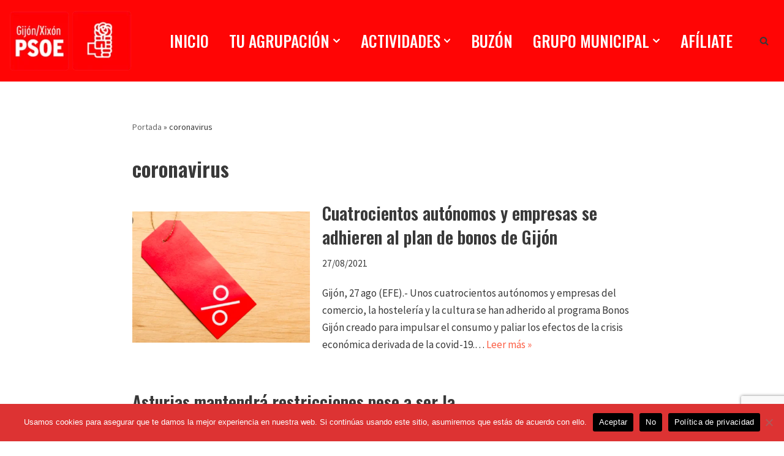

--- FILE ---
content_type: text/html; charset=UTF-8
request_url: https://psoegijon.es/tag/coronavirus/
body_size: 25898
content:
<!DOCTYPE html><html lang="es"><head><script data-no-optimize="1">var litespeed_docref=sessionStorage.getItem("litespeed_docref");litespeed_docref&&(Object.defineProperty(document,"referrer",{get:function(){return litespeed_docref}}),sessionStorage.removeItem("litespeed_docref"));</script> <meta charset="UTF-8"><meta name="viewport" content="width=device-width, initial-scale=1, minimum-scale=1"><link rel="profile" href="http://gmpg.org/xfn/11"><meta name='robots' content='index, follow, max-image-preview:large, max-snippet:-1, max-video-preview:-1' /><title>coronavirus archivos - PSOE Gij&oacute;n/Xix&oacute;n</title><link rel="canonical" href="https://psoegijon.es/tag/coronavirus/" /><link rel="next" href="https://psoegijon.es/tag/coronavirus/page/2/" /><meta property="og:locale" content="es_ES" /><meta property="og:type" content="article" /><meta property="og:title" content="coronavirus archivos - PSOE Gij&oacute;n/Xix&oacute;n" /><meta property="og:url" content="https://psoegijon.es/tag/coronavirus/" /><meta property="og:site_name" content="PSOE Gij&oacute;n/Xix&oacute;n" /><meta name="twitter:card" content="summary_large_image" /><meta name="twitter:site" content="@psoegijon" /> <script type="application/ld+json" class="yoast-schema-graph">{"@context":"https://schema.org","@graph":[{"@type":"CollectionPage","@id":"https://psoegijon.es/tag/coronavirus/","url":"https://psoegijon.es/tag/coronavirus/","name":"coronavirus archivos - PSOE Gij&oacute;n/Xix&oacute;n","isPartOf":{"@id":"https://psoegijon.es/#website"},"primaryImageOfPage":{"@id":"https://psoegijon.es/tag/coronavirus/#primaryimage"},"image":{"@id":"https://psoegijon.es/tag/coronavirus/#primaryimage"},"thumbnailUrl":"https://psoegijon.es/wp-content/uploads/2021/09/Captura-de-pantalla-2020-11-23-a-las-9.01.25.png","breadcrumb":{"@id":"https://psoegijon.es/tag/coronavirus/#breadcrumb"},"inLanguage":"es"},{"@type":"ImageObject","inLanguage":"es","@id":"https://psoegijon.es/tag/coronavirus/#primaryimage","url":"https://psoegijon.es/wp-content/uploads/2021/09/Captura-de-pantalla-2020-11-23-a-las-9.01.25.png","contentUrl":"https://psoegijon.es/wp-content/uploads/2021/09/Captura-de-pantalla-2020-11-23-a-las-9.01.25.png","width":420,"height":311},{"@type":"BreadcrumbList","@id":"https://psoegijon.es/tag/coronavirus/#breadcrumb","itemListElement":[{"@type":"ListItem","position":1,"name":"Portada","item":"https://psoegijon.es/"},{"@type":"ListItem","position":2,"name":"coronavirus"}]},{"@type":"WebSite","@id":"https://psoegijon.es/#website","url":"https://psoegijon.es/","name":"PSOE Gij&oacute;n/Xix&oacute;n","description":"Agrupaci&oacute;n Municipal Socialista de Gij&oacute;n/Xix&oacute;n","publisher":{"@id":"https://psoegijon.es/#organization"},"potentialAction":[{"@type":"SearchAction","target":{"@type":"EntryPoint","urlTemplate":"https://psoegijon.es/?s={search_term_string}"},"query-input":{"@type":"PropertyValueSpecification","valueRequired":true,"valueName":"search_term_string"}}],"inLanguage":"es"},{"@type":"Organization","@id":"https://psoegijon.es/#organization","name":"Psoe de Gijón/Xixón","url":"https://psoegijon.es/","logo":{"@type":"ImageObject","inLanguage":"es","@id":"https://psoegijon.es/#/schema/logo/image/","url":"https://psoegijon.es/wp-content/uploads/2021/04/logo.png","contentUrl":"https://psoegijon.es/wp-content/uploads/2021/04/logo.png","width":460,"height":293,"caption":"Psoe de Gijón/Xixón"},"image":{"@id":"https://psoegijon.es/#/schema/logo/image/"},"sameAs":["https://www.facebook.com/psoegijon","https://x.com/psoegijon","https://www.instagram.com/psoe_gijon/","https://www.youtube.com/channel/UCwV4WYfCsLYzgwoiWEL1HLA"]}]}</script> <link rel='dns-prefetch' href='//maps.googleapis.com' /><link rel='dns-prefetch' href='//meet.jit.si' /><link rel='dns-prefetch' href='//stats.wp.com' /><link rel='dns-prefetch' href='//fonts.googleapis.com' /><link rel='dns-prefetch' href='//connect.facebook.net' /><link rel='dns-prefetch' href='//facebook.com' /><link rel='dns-prefetch' href='//fonts.gstatic.com' /><link rel='dns-prefetch' href='//google.com' /><link rel='dns-prefetch' href='//googleads.g.doubleclick.net' /><link rel='dns-prefetch' href='//googleadservices.com' /><link rel='dns-prefetch' href='//googletagmanager.com' /><link rel="alternate" type="application/rss+xml" title="PSOE Gij&oacute;n/Xix&oacute;n &raquo; Feed" href="https://psoegijon.es/feed/" /><link rel="alternate" type="application/rss+xml" title="PSOE Gij&oacute;n/Xix&oacute;n &raquo; Feed de los comentarios" href="https://psoegijon.es/comments/feed/" /><link rel="alternate" type="application/rss+xml" title="PSOE Gij&oacute;n/Xix&oacute;n &raquo; Etiqueta coronavirus del feed" href="https://psoegijon.es/tag/coronavirus/feed/" /><style id='wp-img-auto-sizes-contain-inline-css'>img:is([sizes=auto i],[sizes^="auto," i]){contain-intrinsic-size:3000px 1500px}
/*# sourceURL=wp-img-auto-sizes-contain-inline-css */</style><style id='wp-emoji-styles-inline-css'>img.wp-smiley, img.emoji {
		display: inline !important;
		border: none !important;
		box-shadow: none !important;
		height: 1em !important;
		width: 1em !important;
		margin: 0 0.07em !important;
		vertical-align: -0.1em !important;
		background: none !important;
		padding: 0 !important;
	}
/*# sourceURL=wp-emoji-styles-inline-css */</style><link data-optimized="1" rel='stylesheet' id='wp-block-library-css' href='https://psoegijon.es/wp-content/litespeed/css/fcbd0bc2bc610e7ddeac68b3cbf45caa.css?ver=ce9cc' media='all' /><style id='wp-block-group-inline-css'>.wp-block-group{box-sizing:border-box}:where(.wp-block-group.wp-block-group-is-layout-constrained){position:relative}
/*# sourceURL=https://psoegijon.es/wp-includes/blocks/group/style.min.css */</style><style id='wp-block-paragraph-inline-css'>.is-small-text{font-size:.875em}.is-regular-text{font-size:1em}.is-large-text{font-size:2.25em}.is-larger-text{font-size:3em}.has-drop-cap:not(:focus):first-letter{float:left;font-size:8.4em;font-style:normal;font-weight:100;line-height:.68;margin:.05em .1em 0 0;text-transform:uppercase}body.rtl .has-drop-cap:not(:focus):first-letter{float:none;margin-left:.1em}p.has-drop-cap.has-background{overflow:hidden}:root :where(p.has-background){padding:1.25em 2.375em}:where(p.has-text-color:not(.has-link-color)) a{color:inherit}p.has-text-align-left[style*="writing-mode:vertical-lr"],p.has-text-align-right[style*="writing-mode:vertical-rl"]{rotate:180deg}
/*# sourceURL=https://psoegijon.es/wp-includes/blocks/paragraph/style.min.css */</style><style id='global-styles-inline-css'>:root{--wp--preset--aspect-ratio--square: 1;--wp--preset--aspect-ratio--4-3: 4/3;--wp--preset--aspect-ratio--3-4: 3/4;--wp--preset--aspect-ratio--3-2: 3/2;--wp--preset--aspect-ratio--2-3: 2/3;--wp--preset--aspect-ratio--16-9: 16/9;--wp--preset--aspect-ratio--9-16: 9/16;--wp--preset--color--black: #000000;--wp--preset--color--cyan-bluish-gray: #abb8c3;--wp--preset--color--white: #ffffff;--wp--preset--color--pale-pink: #f78da7;--wp--preset--color--vivid-red: #cf2e2e;--wp--preset--color--luminous-vivid-orange: #ff6900;--wp--preset--color--luminous-vivid-amber: #fcb900;--wp--preset--color--light-green-cyan: #7bdcb5;--wp--preset--color--vivid-green-cyan: #00d084;--wp--preset--color--pale-cyan-blue: #8ed1fc;--wp--preset--color--vivid-cyan-blue: #0693e3;--wp--preset--color--vivid-purple: #9b51e0;--wp--preset--color--neve-link-color: var(--nv-primary-accent);--wp--preset--color--neve-link-hover-color: var(--nv-secondary-accent);--wp--preset--color--nv-site-bg: var(--nv-site-bg);--wp--preset--color--nv-light-bg: var(--nv-light-bg);--wp--preset--color--nv-dark-bg: var(--nv-dark-bg);--wp--preset--color--neve-text-color: var(--nv-text-color);--wp--preset--color--nv-text-dark-bg: var(--nv-text-dark-bg);--wp--preset--color--nv-c-1: var(--nv-c-1);--wp--preset--color--nv-c-2: var(--nv-c-2);--wp--preset--gradient--vivid-cyan-blue-to-vivid-purple: linear-gradient(135deg,rgb(6,147,227) 0%,rgb(155,81,224) 100%);--wp--preset--gradient--light-green-cyan-to-vivid-green-cyan: linear-gradient(135deg,rgb(122,220,180) 0%,rgb(0,208,130) 100%);--wp--preset--gradient--luminous-vivid-amber-to-luminous-vivid-orange: linear-gradient(135deg,rgb(252,185,0) 0%,rgb(255,105,0) 100%);--wp--preset--gradient--luminous-vivid-orange-to-vivid-red: linear-gradient(135deg,rgb(255,105,0) 0%,rgb(207,46,46) 100%);--wp--preset--gradient--very-light-gray-to-cyan-bluish-gray: linear-gradient(135deg,rgb(238,238,238) 0%,rgb(169,184,195) 100%);--wp--preset--gradient--cool-to-warm-spectrum: linear-gradient(135deg,rgb(74,234,220) 0%,rgb(151,120,209) 20%,rgb(207,42,186) 40%,rgb(238,44,130) 60%,rgb(251,105,98) 80%,rgb(254,248,76) 100%);--wp--preset--gradient--blush-light-purple: linear-gradient(135deg,rgb(255,206,236) 0%,rgb(152,150,240) 100%);--wp--preset--gradient--blush-bordeaux: linear-gradient(135deg,rgb(254,205,165) 0%,rgb(254,45,45) 50%,rgb(107,0,62) 100%);--wp--preset--gradient--luminous-dusk: linear-gradient(135deg,rgb(255,203,112) 0%,rgb(199,81,192) 50%,rgb(65,88,208) 100%);--wp--preset--gradient--pale-ocean: linear-gradient(135deg,rgb(255,245,203) 0%,rgb(182,227,212) 50%,rgb(51,167,181) 100%);--wp--preset--gradient--electric-grass: linear-gradient(135deg,rgb(202,248,128) 0%,rgb(113,206,126) 100%);--wp--preset--gradient--midnight: linear-gradient(135deg,rgb(2,3,129) 0%,rgb(40,116,252) 100%);--wp--preset--font-size--small: 13px;--wp--preset--font-size--medium: 20px;--wp--preset--font-size--large: 36px;--wp--preset--font-size--x-large: 42px;--wp--preset--spacing--20: 0.44rem;--wp--preset--spacing--30: 0.67rem;--wp--preset--spacing--40: 1rem;--wp--preset--spacing--50: 1.5rem;--wp--preset--spacing--60: 2.25rem;--wp--preset--spacing--70: 3.38rem;--wp--preset--spacing--80: 5.06rem;--wp--preset--shadow--natural: 6px 6px 9px rgba(0, 0, 0, 0.2);--wp--preset--shadow--deep: 12px 12px 50px rgba(0, 0, 0, 0.4);--wp--preset--shadow--sharp: 6px 6px 0px rgba(0, 0, 0, 0.2);--wp--preset--shadow--outlined: 6px 6px 0px -3px rgb(255, 255, 255), 6px 6px rgb(0, 0, 0);--wp--preset--shadow--crisp: 6px 6px 0px rgb(0, 0, 0);}:where(.is-layout-flex){gap: 0.5em;}:where(.is-layout-grid){gap: 0.5em;}body .is-layout-flex{display: flex;}.is-layout-flex{flex-wrap: wrap;align-items: center;}.is-layout-flex > :is(*, div){margin: 0;}body .is-layout-grid{display: grid;}.is-layout-grid > :is(*, div){margin: 0;}:where(.wp-block-columns.is-layout-flex){gap: 2em;}:where(.wp-block-columns.is-layout-grid){gap: 2em;}:where(.wp-block-post-template.is-layout-flex){gap: 1.25em;}:where(.wp-block-post-template.is-layout-grid){gap: 1.25em;}.has-black-color{color: var(--wp--preset--color--black) !important;}.has-cyan-bluish-gray-color{color: var(--wp--preset--color--cyan-bluish-gray) !important;}.has-white-color{color: var(--wp--preset--color--white) !important;}.has-pale-pink-color{color: var(--wp--preset--color--pale-pink) !important;}.has-vivid-red-color{color: var(--wp--preset--color--vivid-red) !important;}.has-luminous-vivid-orange-color{color: var(--wp--preset--color--luminous-vivid-orange) !important;}.has-luminous-vivid-amber-color{color: var(--wp--preset--color--luminous-vivid-amber) !important;}.has-light-green-cyan-color{color: var(--wp--preset--color--light-green-cyan) !important;}.has-vivid-green-cyan-color{color: var(--wp--preset--color--vivid-green-cyan) !important;}.has-pale-cyan-blue-color{color: var(--wp--preset--color--pale-cyan-blue) !important;}.has-vivid-cyan-blue-color{color: var(--wp--preset--color--vivid-cyan-blue) !important;}.has-vivid-purple-color{color: var(--wp--preset--color--vivid-purple) !important;}.has-neve-link-color-color{color: var(--wp--preset--color--neve-link-color) !important;}.has-neve-link-hover-color-color{color: var(--wp--preset--color--neve-link-hover-color) !important;}.has-nv-site-bg-color{color: var(--wp--preset--color--nv-site-bg) !important;}.has-nv-light-bg-color{color: var(--wp--preset--color--nv-light-bg) !important;}.has-nv-dark-bg-color{color: var(--wp--preset--color--nv-dark-bg) !important;}.has-neve-text-color-color{color: var(--wp--preset--color--neve-text-color) !important;}.has-nv-text-dark-bg-color{color: var(--wp--preset--color--nv-text-dark-bg) !important;}.has-nv-c-1-color{color: var(--wp--preset--color--nv-c-1) !important;}.has-nv-c-2-color{color: var(--wp--preset--color--nv-c-2) !important;}.has-black-background-color{background-color: var(--wp--preset--color--black) !important;}.has-cyan-bluish-gray-background-color{background-color: var(--wp--preset--color--cyan-bluish-gray) !important;}.has-white-background-color{background-color: var(--wp--preset--color--white) !important;}.has-pale-pink-background-color{background-color: var(--wp--preset--color--pale-pink) !important;}.has-vivid-red-background-color{background-color: var(--wp--preset--color--vivid-red) !important;}.has-luminous-vivid-orange-background-color{background-color: var(--wp--preset--color--luminous-vivid-orange) !important;}.has-luminous-vivid-amber-background-color{background-color: var(--wp--preset--color--luminous-vivid-amber) !important;}.has-light-green-cyan-background-color{background-color: var(--wp--preset--color--light-green-cyan) !important;}.has-vivid-green-cyan-background-color{background-color: var(--wp--preset--color--vivid-green-cyan) !important;}.has-pale-cyan-blue-background-color{background-color: var(--wp--preset--color--pale-cyan-blue) !important;}.has-vivid-cyan-blue-background-color{background-color: var(--wp--preset--color--vivid-cyan-blue) !important;}.has-vivid-purple-background-color{background-color: var(--wp--preset--color--vivid-purple) !important;}.has-neve-link-color-background-color{background-color: var(--wp--preset--color--neve-link-color) !important;}.has-neve-link-hover-color-background-color{background-color: var(--wp--preset--color--neve-link-hover-color) !important;}.has-nv-site-bg-background-color{background-color: var(--wp--preset--color--nv-site-bg) !important;}.has-nv-light-bg-background-color{background-color: var(--wp--preset--color--nv-light-bg) !important;}.has-nv-dark-bg-background-color{background-color: var(--wp--preset--color--nv-dark-bg) !important;}.has-neve-text-color-background-color{background-color: var(--wp--preset--color--neve-text-color) !important;}.has-nv-text-dark-bg-background-color{background-color: var(--wp--preset--color--nv-text-dark-bg) !important;}.has-nv-c-1-background-color{background-color: var(--wp--preset--color--nv-c-1) !important;}.has-nv-c-2-background-color{background-color: var(--wp--preset--color--nv-c-2) !important;}.has-black-border-color{border-color: var(--wp--preset--color--black) !important;}.has-cyan-bluish-gray-border-color{border-color: var(--wp--preset--color--cyan-bluish-gray) !important;}.has-white-border-color{border-color: var(--wp--preset--color--white) !important;}.has-pale-pink-border-color{border-color: var(--wp--preset--color--pale-pink) !important;}.has-vivid-red-border-color{border-color: var(--wp--preset--color--vivid-red) !important;}.has-luminous-vivid-orange-border-color{border-color: var(--wp--preset--color--luminous-vivid-orange) !important;}.has-luminous-vivid-amber-border-color{border-color: var(--wp--preset--color--luminous-vivid-amber) !important;}.has-light-green-cyan-border-color{border-color: var(--wp--preset--color--light-green-cyan) !important;}.has-vivid-green-cyan-border-color{border-color: var(--wp--preset--color--vivid-green-cyan) !important;}.has-pale-cyan-blue-border-color{border-color: var(--wp--preset--color--pale-cyan-blue) !important;}.has-vivid-cyan-blue-border-color{border-color: var(--wp--preset--color--vivid-cyan-blue) !important;}.has-vivid-purple-border-color{border-color: var(--wp--preset--color--vivid-purple) !important;}.has-neve-link-color-border-color{border-color: var(--wp--preset--color--neve-link-color) !important;}.has-neve-link-hover-color-border-color{border-color: var(--wp--preset--color--neve-link-hover-color) !important;}.has-nv-site-bg-border-color{border-color: var(--wp--preset--color--nv-site-bg) !important;}.has-nv-light-bg-border-color{border-color: var(--wp--preset--color--nv-light-bg) !important;}.has-nv-dark-bg-border-color{border-color: var(--wp--preset--color--nv-dark-bg) !important;}.has-neve-text-color-border-color{border-color: var(--wp--preset--color--neve-text-color) !important;}.has-nv-text-dark-bg-border-color{border-color: var(--wp--preset--color--nv-text-dark-bg) !important;}.has-nv-c-1-border-color{border-color: var(--wp--preset--color--nv-c-1) !important;}.has-nv-c-2-border-color{border-color: var(--wp--preset--color--nv-c-2) !important;}.has-vivid-cyan-blue-to-vivid-purple-gradient-background{background: var(--wp--preset--gradient--vivid-cyan-blue-to-vivid-purple) !important;}.has-light-green-cyan-to-vivid-green-cyan-gradient-background{background: var(--wp--preset--gradient--light-green-cyan-to-vivid-green-cyan) !important;}.has-luminous-vivid-amber-to-luminous-vivid-orange-gradient-background{background: var(--wp--preset--gradient--luminous-vivid-amber-to-luminous-vivid-orange) !important;}.has-luminous-vivid-orange-to-vivid-red-gradient-background{background: var(--wp--preset--gradient--luminous-vivid-orange-to-vivid-red) !important;}.has-very-light-gray-to-cyan-bluish-gray-gradient-background{background: var(--wp--preset--gradient--very-light-gray-to-cyan-bluish-gray) !important;}.has-cool-to-warm-spectrum-gradient-background{background: var(--wp--preset--gradient--cool-to-warm-spectrum) !important;}.has-blush-light-purple-gradient-background{background: var(--wp--preset--gradient--blush-light-purple) !important;}.has-blush-bordeaux-gradient-background{background: var(--wp--preset--gradient--blush-bordeaux) !important;}.has-luminous-dusk-gradient-background{background: var(--wp--preset--gradient--luminous-dusk) !important;}.has-pale-ocean-gradient-background{background: var(--wp--preset--gradient--pale-ocean) !important;}.has-electric-grass-gradient-background{background: var(--wp--preset--gradient--electric-grass) !important;}.has-midnight-gradient-background{background: var(--wp--preset--gradient--midnight) !important;}.has-small-font-size{font-size: var(--wp--preset--font-size--small) !important;}.has-medium-font-size{font-size: var(--wp--preset--font-size--medium) !important;}.has-large-font-size{font-size: var(--wp--preset--font-size--large) !important;}.has-x-large-font-size{font-size: var(--wp--preset--font-size--x-large) !important;}
/*# sourceURL=global-styles-inline-css */</style><style id='classic-theme-styles-inline-css'>/*! This file is auto-generated */
.wp-block-button__link{color:#fff;background-color:#32373c;border-radius:9999px;box-shadow:none;text-decoration:none;padding:calc(.667em + 2px) calc(1.333em + 2px);font-size:1.125em}.wp-block-file__button{background:#32373c;color:#fff;text-decoration:none}
/*# sourceURL=/wp-includes/css/classic-themes.min.css */</style><link data-optimized="1" rel='stylesheet' id='contact-form-7-css' href='https://psoegijon.es/wp-content/litespeed/css/4cd63667664c05e1e034ec0d91a17bd6.css?ver=079da' media='all' /><link data-optimized="1" rel='stylesheet' id='cookie-notice-front-css' href='https://psoegijon.es/wp-content/litespeed/css/e252e0660b9af460f0e2962a40e5f8cc.css?ver=fd31b' media='all' /><link data-optimized="1" rel='stylesheet' id='neve-style-css' href='https://psoegijon.es/wp-content/litespeed/css/3a02f67dcd45317c3afca2ae7dd8d954.css?ver=54801' media='all' /><style id='neve-style-inline-css'>.nv-ft-post {
				margin-top:60px
			}
			.nv-ft-post .nv-ft-wrap:not(.layout-covers){
				background:var(--nv-light-bg);
			}
			.nv-ft-post h2{
				font-size:calc( var(--fontsize, var(--h2fontsize)) * 1.3)
			}
			.nv-ft-post .nv-meta-list{
				display:block
			}
			.nv-ft-post .non-grid-content{
				padding:32px
			}
			.nv-ft-post .wp-post-image{
				position:absolute;
				object-fit:cover;
				width:100%;
				height:100%
			}
			.nv-ft-post:not(.layout-covers) .nv-post-thumbnail-wrap{
				margin:0;
				position:relative;
				min-height:320px
			}
			
.nv-meta-list li.meta:not(:last-child):after { content:"/" }.nv-meta-list .no-mobile{
			display:none;
		}.nv-meta-list li.last::after{
			content: ""!important;
		}@media (min-width: 769px) {
			.nv-meta-list .no-mobile {
				display: inline-block;
			}
			.nv-meta-list li.last:not(:last-child)::after {
		 		content: "/" !important;
			}
		}
 :root{ --container: 748px;--postwidth:100%; --primarybtnbg: var(--nv-primary-accent); --primarybtnhoverbg: var(--nv-primary-accent); --secondarybtnhoverbg: var(--nv-secondary-accent); --primarybtncolor: #ffffff; --secondarybtncolor: var(--nv-text-color); --primarybtnhovercolor: #ffffff; --secondarybtnhovercolor: #ffffff;--primarybtnborderradius:100px;--secondarybtnborderradius:100px;--btnpadding:15px 40px;--primarybtnpadding:15px 40px;--secondarybtnpadding:15px 40px; --btnfs: 16px; --bodyfontfamily: "Source Sans Pro"; --bodyfontsize: 16px; --bodylineheight: 1.6em; --bodyletterspacing: 0px; --bodyfontweight: 400; --bodytexttransform: none; --headingsfontfamily: Oswald; --h1fontsize: 1.5em; --h1fontweight: 600; --h1lineheight: 1.4em; --h1letterspacing: 0px; --h1texttransform: none; --h2fontsize: 1.3em; --h2fontweight: 600; --h2lineheight: 1.4em; --h2letterspacing: 0px; --h2texttransform: none; --h3fontsize: 1.1em; --h3fontweight: 600; --h3lineheight: 1.4em; --h3letterspacing: 0px; --h3texttransform: none; --h4fontsize: 1em; --h4fontweight: 600; --h4lineheight: 1.4em; --h4letterspacing: 0px; --h4texttransform: none; --h5fontsize: 0.75em; --h5fontweight: 600; --h5lineheight: 1.4em; --h5letterspacing: 0px; --h5texttransform: none; --h6fontsize: 0.75em; --h6fontweight: 600; --h6lineheight: 1.4em; --h6letterspacing: 0px; --h6texttransform: none;--formfieldborderwidth:2px;--formfieldborderradius:0; --formfieldbgcolor: var(--nv-site-bg); --formfieldbordercolor: #dddddd; --formfieldcolor: var(--nv-text-color);--formfieldpadding:15px; } .has-neve-button-color-color{ color: var(--nv-primary-accent)!important; } .has-neve-button-color-background-color{ background-color: var(--nv-primary-accent)!important; } .single-post-container .alignfull > [class*="__inner-container"], .single-post-container .alignwide > [class*="__inner-container"]{ max-width:718px } .nv-meta-list{ --avatarsize: 20px; } .single .nv-meta-list{ --avatarsize: 20px; } .blog .blog-entry-title, .archive .blog-entry-title{ --fontsize: 28px; } .single h1.entry-title{ --fontsize: 28px; } .nv-is-boxed.nv-comments-wrap{ --padding:20px; } .nv-is-boxed.comment-respond{ --padding:20px; } .single:not(.single-product), .page{ --c-vspace:0 0 0 0;; } .global-styled{ --bgcolor: var(--nv-site-bg); } .header-top{ --rowbcolor: #ffffff; --color: #ffffff; --bgcolor: #f0f0f0; } .header-main{ --rowbcolor: var(--nv-light-bg); --color: #fefefe; --bgcolor: #ff0505; } .header-bottom{ --rowbcolor: var(--nv-light-bg); --color: var(--nv-text-color); --bgcolor: #ffffff; } .header-menu-sidebar-bg{ --justify: flex-start; --textalign: left;--flexg: 1;--wrapdropdownwidth: auto; --color: #ffffff; --bgcolor: #ff0000; } .header-menu-sidebar{ width: 360px; } .builder-item--logo{ --maxwidth: 150px; --fs: 24px;--padding:10px 0;--margin:0; --textalign: left;--justify: flex-start; } .builder-item--nav-icon,.header-menu-sidebar .close-sidebar-panel .navbar-toggle{ --bgcolor: #ff0000; --color: #ffffff;--borderradius:3px;--borderwidth:1px; } .builder-item--nav-icon{ --label-margin:0 5px 0 0;;--padding:10px 15px;--margin:0; } .builder-item--primary-menu{ --color: #ffffff; --hovercolor: #ffffff; --hovertextcolor: var(--nv-text-color); --activecolor: #ffffff; --spacing: 20px; --height: 25px;--padding:0;--margin:0; --fontfamily: Oswald; --fontsize: 1em; --lineheight: 1.6em; --letterspacing: 0px; --fontweight: 500; --texttransform: uppercase; --iconsize: 1em; } .hfg-is-group.has-primary-menu .inherit-ff{ --inheritedff: Oswald; --inheritedfw: 500; } .builder-item--header_search_responsive{ --iconsize: 15px; --color: var(--nv-text-color); --hovercolor: var(--nv-secondary-accent); --formfieldfontsize: 14px;--formfieldborderwidth:1px;--formfieldborderradius:2px; --height: 40px;--padding:0 10px;--margin:0; } .builder-item--secondary-menu{ --color: #ffffff; --hovercolor: #ffffff; --hovertextcolor: var(--nv-text-color); --spacing: 20px; --height: 25px;--padding:0;--margin:0; --fontfamily: Oswald; --fontsize: 0.7em; --lineheight: 1.6em; --letterspacing: 0px; --fontweight: 500; --texttransform: none; --iconsize: 0.7em; } .hfg-is-group.has-secondary-menu .inherit-ff{ --inheritedff: Oswald; --inheritedfw: 500; } .footer-top-inner .row{ grid-template-columns:1fr 1fr 1fr; --valign: flex-start; } .footer-top{ --rowbcolor: var(--nv-light-bg); --color: var(--nv-text-color); --bgcolor: #ffffff; } .footer-main-inner .row{ grid-template-columns:1fr 1fr; --valign: flex-start; } .footer-main{ --rowbcolor: var(--nv-light-bg); --color: var(--nv-text-dark-bg); --bgcolor: var(--nv-dark-bg); } .footer-bottom-inner .row{ grid-template-columns:1fr 1fr; --valign: flex-start; } .footer-bottom{ --rowbcolor: var(--nv-light-bg); --color: var(--nv-text-dark-bg); --bgcolor: var(--nv-dark-bg); } .builder-item--footer-three-widgets{ --padding:0;--margin:0; --textalign: left;--justify: flex-start; } .builder-item--footer-four-widgets{ --padding:0;--margin:0; --textalign: left;--justify: flex-start; } .builder-item--footer-menu{ --color: #ffffff; --hovercolor: #ffffff; --spacing: 20px; --height: 25px;--padding:0;--margin:0; --fontsize: 1em; --lineheight: 1.6em; --letterspacing: 0px; --fontweight: 500; --texttransform: none; --iconsize: 1em; --textalign: left;--justify: flex-start; } @media(min-width: 576px){ :root{ --container: 992px;--postwidth:100%;--btnpadding:20px 40px;--primarybtnpadding:20px 40px;--secondarybtnpadding:20px 40px; --btnfs: 16px; --bodyfontsize: 16px; --bodylineheight: 1.6em; --bodyletterspacing: 0px; --h1fontsize: 1.5em; --h1lineheight: 1.4em; --h1letterspacing: 0px; --h2fontsize: 1.3em; --h2lineheight: 1.4em; --h2letterspacing: 0px; --h3fontsize: 1.1em; --h3lineheight: 1.4em; --h3letterspacing: 0px; --h4fontsize: 1em; --h4lineheight: 1.4em; --h4letterspacing: 0px; --h5fontsize: 0.75em; --h5lineheight: 1.4em; --h5letterspacing: 0px; --h6fontsize: 0.75em; --h6lineheight: 1.4em; --h6letterspacing: 0px; } .single-post-container .alignfull > [class*="__inner-container"], .single-post-container .alignwide > [class*="__inner-container"]{ max-width:962px } .nv-meta-list{ --avatarsize: 20px; } .single .nv-meta-list{ --avatarsize: 20px; } .blog .blog-entry-title, .archive .blog-entry-title{ --fontsize: 28px; } .single h1.entry-title{ --fontsize: 32px; } .nv-is-boxed.nv-comments-wrap{ --padding:30px; } .nv-is-boxed.comment-respond{ --padding:30px; } .single:not(.single-product), .page{ --c-vspace:0 0 0 0;; } .header-menu-sidebar-bg{ --justify: flex-start; --textalign: left;--flexg: 1;--wrapdropdownwidth: auto; } .header-menu-sidebar{ width: 360px; } .builder-item--logo{ --maxwidth: 150px; --fs: 24px;--padding:10px 0;--margin:0; --textalign: left;--justify: flex-start; } .builder-item--nav-icon{ --label-margin:0 5px 0 0;;--padding:10px 15px;--margin:0; } .builder-item--primary-menu{ --spacing: 20px; --height: 25px;--padding:0;--margin:0; --fontsize: 1em; --lineheight: 1.6em; --letterspacing: 0px; --iconsize: 1em; } .builder-item--header_search_responsive{ --formfieldfontsize: 14px;--formfieldborderwidth:1px;--formfieldborderradius:2px; --height: 40px;--padding:0 10px;--margin:0; } .builder-item--secondary-menu{ --spacing: 20px; --height: 25px;--padding:0;--margin:0; --fontsize: 1em; --lineheight: 1.6em; --letterspacing: 0px; --iconsize: 1em; } .builder-item--footer-three-widgets{ --padding:0;--margin:0; --textalign: left;--justify: flex-start; } .builder-item--footer-four-widgets{ --padding:0;--margin:0; --textalign: left;--justify: flex-start; } .builder-item--footer-menu{ --spacing: 20px; --height: 25px;--padding:0;--margin:0; --fontsize: 1em; --lineheight: 1.6em; --letterspacing: 0px; --iconsize: 1em; --textalign: left;--justify: flex-start; } }@media(min-width: 960px){ :root{ --container: 1170px;--postwidth:100%;--btnpadding:20px 40px;--primarybtnpadding:20px 40px;--secondarybtnpadding:20px 40px; --btnfs: 16px; --bodyfontsize: 17px; --bodylineheight: 1.7em; --bodyletterspacing: 0px; --h1fontsize: 2em; --h1lineheight: 1.4em; --h1letterspacing: 0px; --h2fontsize: 1.75em; --h2lineheight: 1.4em; --h2letterspacing: 0px; --h3fontsize: 1.5em; --h3lineheight: 1.4em; --h3letterspacing: 0px; --h4fontsize: 1.25em; --h4lineheight: 1.4em; --h4letterspacing: 0px; --h5fontsize: 1em; --h5lineheight: 1.4em; --h5letterspacing: 0px; --h6fontsize: 1em; --h6lineheight: 1.4em; --h6letterspacing: 0px; } body:not(.single):not(.archive):not(.blog):not(.search):not(.error404) .neve-main > .container .col, body.post-type-archive-course .neve-main > .container .col, body.post-type-archive-llms_membership .neve-main > .container .col{ max-width: 100%; } body:not(.single):not(.archive):not(.blog):not(.search):not(.error404) .nv-sidebar-wrap, body.post-type-archive-course .nv-sidebar-wrap, body.post-type-archive-llms_membership .nv-sidebar-wrap{ max-width: 0%; } .neve-main > .archive-container .nv-index-posts.col{ max-width: 75%; } .neve-main > .archive-container .nv-sidebar-wrap{ max-width: 25%; } .neve-main > .single-post-container .nv-single-post-wrap.col{ max-width: 70%; } .single-post-container .alignfull > [class*="__inner-container"], .single-post-container .alignwide > [class*="__inner-container"]{ max-width:789px } .container-fluid.single-post-container .alignfull > [class*="__inner-container"], .container-fluid.single-post-container .alignwide > [class*="__inner-container"]{ max-width:calc(70% + 15px) } .neve-main > .single-post-container .nv-sidebar-wrap{ max-width: 30%; } .nv-meta-list{ --avatarsize: 20px; } .single .nv-meta-list{ --avatarsize: 20px; } .blog .blog-entry-title, .archive .blog-entry-title{ --fontsize: 28px; } .single h1.entry-title{ --fontsize: 40px; } .nv-is-boxed.nv-comments-wrap{ --padding:40px; } .nv-is-boxed.comment-respond{ --padding:40px; } .single:not(.single-product), .page{ --c-vspace:0 0 0 0;; } .header-menu-sidebar-bg{ --justify: flex-start; --textalign: left;--flexg: 1;--wrapdropdownwidth: auto; } .header-menu-sidebar{ width: 360px; } .builder-item--logo{ --maxwidth: 200px; --fs: 24px;--padding:10px 0;--margin:0; --textalign: left;--justify: flex-start; } .builder-item--nav-icon{ --label-margin:0 5px 0 0;;--padding:10px 15px;--margin:0; } .builder-item--primary-menu{ --spacing: 25px; --height: 25px;--padding:0;--margin:0; --fontsize: 1.5em; --lineheight: 1.6em; --letterspacing: 0px; --iconsize: 1.5em; } .builder-item--header_search_responsive{ --formfieldfontsize: 14px;--formfieldborderwidth:2px;--formfieldborderradius:2px; --height: 56px;--padding:0 10px;--margin:0; } .builder-item--secondary-menu{ --spacing: 20px; --height: 25px;--padding:0;--margin:0; --fontsize: 1em; --lineheight: 1.6em; --letterspacing: 0px; --iconsize: 1em; } .builder-item--footer-three-widgets{ --padding:0;--margin:0; --textalign: center;--justify: center; } .builder-item--footer-four-widgets{ --padding:0;--margin:0; --textalign: center;--justify: center; } .builder-item--footer-menu{ --spacing: 30px; --height: 25px;--padding:0;--margin:0; --fontsize: 0.9em; --lineheight: 1.6em; --letterspacing: 0px; --iconsize: 0.9em; --textalign: center;--justify: center; } }.nv-content-wrap .elementor a:not(.button):not(.wp-block-file__button){ text-decoration: none; }:root{--nv-primary-accent:#fc5f45;--nv-secondary-accent:#38c695;--nv-site-bg:#ffffff;--nv-light-bg:#ededed;--nv-dark-bg:#14171c;--nv-text-color:#393939;--nv-text-dark-bg:#ffffff;--nv-c-1:#b27cf5;--nv-c-2:#feb960;--nv-fallback-ff:Arial, Helvetica, sans-serif;}
:root{--e-global-color-nvprimaryaccent:#fc5f45;--e-global-color-nvsecondaryaccent:#38c695;--e-global-color-nvsitebg:#ffffff;--e-global-color-nvlightbg:#ededed;--e-global-color-nvdarkbg:#14171c;--e-global-color-nvtextcolor:#393939;--e-global-color-nvtextdarkbg:#ffffff;--e-global-color-nvc1:#b27cf5;--e-global-color-nvc2:#feb960;}
/*# sourceURL=neve-style-inline-css */</style><link rel='stylesheet' id='evcal_google_fonts-css' href='https://fonts.googleapis.com/css?family=Noto+Sans%3A400%2C400italic%2C700%7CPoppins%3A700%2C800%2C900&#038;subset=latin%2Clatin-ext&#038;ver=4.8.2' media='all' /><link data-optimized="1" rel='stylesheet' id='evcal_cal_default-css' href='https://psoegijon.es/wp-content/litespeed/css/269024cc4a17d81897695c3d456f3ab2.css?ver=c6263' media='all' /><link data-optimized="1" rel='stylesheet' id='evo_font_icons-css' href='https://psoegijon.es/wp-content/litespeed/css/de7c8b92bf45766e3229f5a2f87fcfcc.css?ver=6db10' media='all' /><link data-optimized="1" rel='stylesheet' id='eventon_dynamic_styles-css' href='https://psoegijon.es/wp-content/litespeed/css/c5f92d24121b432a5dace05c16a8ac51.css?ver=6b218' media='all' /><link data-optimized="1" rel='stylesheet' id='wp-pagenavi-css' href='https://psoegijon.es/wp-content/litespeed/css/6bf86df5749fb3eb8883ef1e25e5e910.css?ver=36751' media='all' /><link rel='stylesheet' id='neve-google-font-oswald-css' href='//fonts.googleapis.com/css?family=Oswald%3A500%2C400%2C600&#038;display=swap&#038;ver=3.8.12' media='all' /><link rel='stylesheet' id='neve-google-font-source-sans-pro-css' href='//fonts.googleapis.com/css?family=Source+Sans+Pro%3A400%2C500&#038;display=swap&#038;ver=3.8.12' media='all' /> <script id="cookie-notice-front-js-before">var cnArgs = {"ajaxUrl":"https:\/\/psoegijon.es\/wp-admin\/admin-ajax.php","nonce":"3b7f017639","hideEffect":"fade","position":"bottom","onScroll":false,"onScrollOffset":100,"onClick":false,"cookieName":"cookie_notice_accepted","cookieTime":2592000,"cookieTimeRejected":2592000,"globalCookie":false,"redirection":false,"cache":true,"revokeCookies":false,"revokeCookiesOpt":"automatic"};

//# sourceURL=cookie-notice-front-js-before</script> <script data-optimized="1" src="https://psoegijon.es/wp-content/litespeed/js/072c44a48f299dd310cccbb0762f5291.js?ver=be980" id="cookie-notice-front-js"></script> <script src="https://psoegijon.es/wp-includes/js/jquery/jquery.min.js?ver=3.7.1" id="jquery-core-js"></script> <script data-optimized="1" src="https://psoegijon.es/wp-content/litespeed/js/bd693ba7985c03c0e88579c3bce3ea75.js?ver=d591b" id="jquery-migrate-js"></script> <script id="evo-inlinescripts-header-js-after">jQuery(document).ready(function($){});
//# sourceURL=evo-inlinescripts-header-js-after</script> <link rel="https://api.w.org/" href="https://psoegijon.es/wp-json/" /><link rel="alternate" title="JSON" type="application/json" href="https://psoegijon.es/wp-json/wp/v2/tags/475" /><link rel="EditURI" type="application/rsd+xml" title="RSD" href="https://psoegijon.es/xmlrpc.php?rsd" /><meta name="generator" content="WordPress 6.9" />
<style>img#wpstats{display:none}</style><meta name="generator" content="Elementor 3.28.4; features: additional_custom_breakpoints, e_local_google_fonts; settings: css_print_method-external, google_font-enabled, font_display-auto"><style>.recentcomments a{display:inline !important;padding:0 !important;margin:0 !important;}</style><style>.e-con.e-parent:nth-of-type(n+4):not(.e-lazyloaded):not(.e-no-lazyload),
				.e-con.e-parent:nth-of-type(n+4):not(.e-lazyloaded):not(.e-no-lazyload) * {
					background-image: none !important;
				}
				@media screen and (max-height: 1024px) {
					.e-con.e-parent:nth-of-type(n+3):not(.e-lazyloaded):not(.e-no-lazyload),
					.e-con.e-parent:nth-of-type(n+3):not(.e-lazyloaded):not(.e-no-lazyload) * {
						background-image: none !important;
					}
				}
				@media screen and (max-height: 640px) {
					.e-con.e-parent:nth-of-type(n+2):not(.e-lazyloaded):not(.e-no-lazyload),
					.e-con.e-parent:nth-of-type(n+2):not(.e-lazyloaded):not(.e-no-lazyload) * {
						background-image: none !important;
					}
				}</style><link rel="icon" href="https://psoegijon.es/wp-content/uploads/2022/01/cropped-favicon-psoe-32x32.png" sizes="32x32" /><link rel="icon" href="https://psoegijon.es/wp-content/uploads/2022/01/cropped-favicon-psoe-192x192.png" sizes="192x192" /><link rel="apple-touch-icon" href="https://psoegijon.es/wp-content/uploads/2022/01/cropped-favicon-psoe-180x180.png" /><meta name="msapplication-TileImage" content="https://psoegijon.es/wp-content/uploads/2022/01/cropped-favicon-psoe-270x270.png" /><style id="wp-custom-css">@media (max-width: 767px) {
	div.wpforms-container-full .wpforms-form .wpforms-one-half {
		width: 100%; margin-left: 0; 
	}

	.wpforms-field-textarea textarea { 
		text-align: center; 
	}    
}

/*Smooth scroll for anchors*/ 
html {
  scroll-behavior: smooth;
}

div[data-d="eml_4_2024"] #event_153181_0 {
	display: none;
}



.page-id-155355	.seronda25 h2 {
    font-family: 'Open sans';
    font-weight: bold;
    font-size: 24px;
	border-bottom: solid red 5px;
	padding-bottom: 4px;
}

.seronda25 strong {
    color: black;
    font-size: 1.1em;
}

.seronda25 em {
    padding-left: 80px;
    display: inline-block;
    margin: 0;
}

.seronda25 h2 em {
	padding-left: 0px;
}

/* === Estilos generales del formulario CF7 === */
.wpcf7 form {
  max-width: 700px;
  margin: 0 auto;
  font-family: "Open Sans", Arial, sans-serif;
  font-size: 16px;
  line-height: 1.5;
}

/* === Inputs y textareas === */
.wpcf7 input[type="text"],
.wpcf7 input[type="email"],
.wpcf7 input[type="tel"],
.wpcf7 textarea {
  width: 100%;
  padding: 12px 15px;
  margin-top: 5px;
  margin-bottom: 15px;
  border: 1px solid #ccc;
  border-radius: 6px;
  background: #fafafa;
  transition: border 0.3s ease, box-shadow 0.3s ease;
}

.wpcf7 input:focus,
.wpcf7 textarea:focus {
  border-color: #c00;
  box-shadow: 0 0 4px rgba(200,0,0,0.2);
  outline: none;
  background: #fff;
}

/* === Labels === */
.wpcf7 label {
  font-weight: 600;
  color: #333;
  display: block;
  margin-bottom: 4px;
}

/* === Checkbox RGPD === */
.wpcf7 .wpcf7-acceptance label {
  font-size: 14px;
  font-weight: normal;
  color: #555;
  display: flex;
  align-items: flex-start;
  gap: 8px;
}
.wpcf7 .wpcf7-acceptance a {
  color: #c00;
  text-decoration: underline;
}

/* === Botón enviar === */
.wpcf7 input[type="submit"] {
  display: inline-block;
  background: #c00;
  color: #fff;
  font-weight: 600;
  border: none;
  border-radius: 6px;
  padding: 12px 25px;
  cursor: pointer;
  transition: background 0.3s ease;
}
.wpcf7 input[type="submit"]:hover {
  background: #a00;
}

/* === Mensajes de error/éxito === */
.wpcf7-response-output {
  margin-top: 15px;
  padding: 10px 15px;
  border-radius: 6px;
  font-size: 14px;
}
.wpcf7 form.invalid .wpcf7-response-output {
  border: 1px solid #c00;
  background: #fbeaea;
  color: #a00;
}
.wpcf7 form.sent .wpcf7-response-output {
  border: 1px solid #4caf50;
  background: #e7f7ec;
  color: #2e7d32;
}

/* === Grid personalizado === */
/* Nombre ocupa fila completa */
.wpcf7 .one-half.name-field {
  width: 100%;
  float: none;
  margin-right: 0;
}

/* Email + Teléfono a dos columnas */
.wpcf7 .one-half.email-field,
.wpcf7 .one-half.tel-field {
  width: 48%;
  float: left;
  margin-right: 4%;
}
.wpcf7 .one-half.tel-field {
  margin-right: 0;
}

/* Clearfix */
.wpcf7:after {
  content: "";
  display: block;
  clear: both;
}

/* Responsive: columnas a 100% en móvil */
@media (max-width: 768px) {
  .wpcf7 .one-half.email-field,
  .wpcf7 .one-half.tel-field {
    width: 100%;
    margin-right: 0;
  }
}

/* --- 2 columnes con espaciu (ensin wrappers) --- */
.wpcf7 .one-half {
  box-sizing: border-box;
  float: left;
  width: calc(50% - 12px);   /* 2 col + pequeñu gap */
  margin: 0 12px 18px 0;     /* separaciones horizontales/verticales */
}

/* cada segunda columna nun lleva marxe a la derecha */
.wpcf7 .one-half:nth-of-type(2n) {
  margin-right: 0;
}

/* móvil: una sola columna */
@media (max-width: 768px) {
  .wpcf7 .one-half {
    width: 100%;
    margin-right: 0;
  }
}

/* (opcional) si teníes reglas vieyes que forcen 100% n’algun campu, anulales */
.wpcf7 .one-half.name-field,
.wpcf7 .one-half.first-name-field,
.wpcf7 .one-half.last-name-field,
.wpcf7 .one-half.email-field,
.wpcf7 .one-half.tel-field {
  float: left;               /* asegura disposición en 2 col */
  width: calc(50% - 12px);
  margin-right: 12px;
}
.wpcf7 .one-half.tel-field { margin-right: 0; }</style></head><body  class="archive tag tag-coronavirus tag-475 wp-theme-neve cookies-not-set  nv-blog-default nv-sidebar-full-width menu_sidebar_slide_left elementor-default elementor-kit-147828" id="neve_body"  ><div class="wrapper"><header class="header"  >
<a class="neve-skip-link show-on-focus" href="#content" >
Saltar al contenido		</a><div id="header-grid"  class="hfg_header site-header"><nav class="header--row header-main hide-on-mobile hide-on-tablet layout-fullwidth nv-navbar header--row"
data-row-id="main" data-show-on="desktop"><div
class="header--row-inner header-main-inner"><div class="container"><div
class="row row--wrapper"
data-section="hfg_header_layout_main" ><div class="hfg-slot left"><div class="builder-item desktop-left"><div class="item--inner builder-item--logo"
data-section="title_tagline"
data-item-id="logo"><div class="site-logo">
<a class="brand" href="https://psoegijon.es/" title="&larr; PSOE Gij&oacute;n/Xix&oacute;n"
aria-label="PSOE Gij&oacute;n/Xix&oacute;n Agrupaci&oacute;n Municipal Socialista de Gij&oacute;n/Xix&oacute;n" rel="home"><img width="200" height="97" src="https://psoegijon.es/wp-content/uploads/2021/04/cropped-logo-e1653561481215.png.webp" class="neve-site-logo skip-lazy" alt="PSOE Gijón Xixón" data-variant="logo" decoding="async" /></a></div></div></div></div><div class="hfg-slot right"><div class="builder-item has-nav"><div class="item--inner builder-item--primary-menu has_menu"
data-section="header_menu_primary"
data-item-id="primary-menu"><div class="nv-nav-wrap"><div role="navigation" class="nav-menu-primary style-border-bottom m-style"
aria-label="Menú principal"><ul id="nv-primary-navigation-main" class="primary-menu-ul nav-ul menu-desktop"><li id="menu-item-148353" class="menu-item menu-item-type-custom menu-item-object-custom menu-item-home menu-item-148353"><div class="wrap"><a href="https://psoegijon.es">Inicio</a></div></li><li id="menu-item-146877" class="menu-item menu-item-type-custom menu-item-object-custom menu-item-has-children menu-item-146877"><div class="wrap"><a href="#"><span class="menu-item-title-wrap dd-title">Tu Agrupación</span></a><div role="button" aria-pressed="false" aria-label="Abrir submenú" tabindex="0" class="caret-wrap caret 2" style="margin-left:5px;"><span class="caret"><svg fill="currentColor" aria-label="Desplegable" xmlns="http://www.w3.org/2000/svg" viewBox="0 0 448 512"><path d="M207.029 381.476L12.686 187.132c-9.373-9.373-9.373-24.569 0-33.941l22.667-22.667c9.357-9.357 24.522-9.375 33.901-.04L224 284.505l154.745-154.021c9.379-9.335 24.544-9.317 33.901.04l22.667 22.667c9.373 9.373 9.373 24.569 0 33.941L240.971 381.476c-9.373 9.372-24.569 9.372-33.942 0z"/></svg></span></div></div><ul class="sub-menu"><li id="menu-item-149772" class="menu-item menu-item-type-post_type menu-item-object-page menu-item-149772"><div class="wrap"><a href="https://psoegijon.es/ejecutiva-3/">Ejecutiva</a></div></li><li id="menu-item-59964" class="menu-item menu-item-type-post_type menu-item-object-page menu-item-59964"><div class="wrap"><a href="https://psoegijon.es/la-casa-del-pueblo/">La Casa del Pueblo</a></div></li><li id="menu-item-59963" class="menu-item menu-item-type-post_type menu-item-object-page menu-item-59963"><div class="wrap"><a href="https://psoegijon.es/historia-2/">Historia</a></div></li><li id="menu-item-153088" class="menu-item menu-item-type-post_type menu-item-object-page menu-item-153088"><div class="wrap"><a href="https://psoegijon.es/afiliate/">Afíliate</a></div></li><li id="menu-item-154571" class="menu-item menu-item-type-post_type menu-item-object-page menu-item-154571"><div class="wrap"><a href="https://psoegijon.es/documentos/">Documentos</a></div></li></ul></li><li id="menu-item-146878" class="menu-item menu-item-type-custom menu-item-object-custom menu-item-has-children menu-item-146878"><div class="wrap"><a href="#"><span class="menu-item-title-wrap dd-title">Actividades</span></a><div role="button" aria-pressed="false" aria-label="Abrir submenú" tabindex="0" class="caret-wrap caret 8" style="margin-left:5px;"><span class="caret"><svg fill="currentColor" aria-label="Desplegable" xmlns="http://www.w3.org/2000/svg" viewBox="0 0 448 512"><path d="M207.029 381.476L12.686 187.132c-9.373-9.373-9.373-24.569 0-33.941l22.667-22.667c9.357-9.357 24.522-9.375 33.901-.04L224 284.505l154.745-154.021c9.379-9.335 24.544-9.317 33.901.04l22.667 22.667c9.373 9.373 9.373 24.569 0 33.941L240.971 381.476c-9.373 9.372-24.569 9.372-33.942 0z"/></svg></span></div></div><ul class="sub-menu"><li id="menu-item-59962" class="menu-item menu-item-type-post_type menu-item-object-page menu-item-59962"><div class="wrap"><a href="https://psoegijon.es/agenda/">Agenda</a></div></li><li id="menu-item-149520" class="menu-item menu-item-type-taxonomy menu-item-object-category menu-item-149520"><div class="wrap"><a href="https://psoegijon.es/category/agrupacion/">Últimas Noticias</a></div></li><li id="menu-item-149907" class="menu-item menu-item-type-taxonomy menu-item-object-category menu-item-149907"><div class="wrap"><a href="https://psoegijon.es/category/revista/">Revista</a></div></li><li id="menu-item-74428" class="menu-item menu-item-type-post_type menu-item-object-page menu-item-74428"><div class="wrap"><a href="https://psoegijon.es/videoteca-2/">Videoteca</a></div></li></ul></li><li id="menu-item-59958" class="menu-item menu-item-type-post_type menu-item-object-page menu-item-59958"><div class="wrap"><a href="https://psoegijon.es/buzon/">Buzón</a></div></li><li id="menu-item-147826" class="menu-item menu-item-type-taxonomy menu-item-object-category menu-item-has-children menu-item-147826"><div class="wrap"><a href="https://psoegijon.es/category/grupo-municipal/"><span class="menu-item-title-wrap dd-title">Grupo Municipal</span></a><div role="button" aria-pressed="false" aria-label="Abrir submenú" tabindex="0" class="caret-wrap caret 14" style="margin-left:5px;"><span class="caret"><svg fill="currentColor" aria-label="Desplegable" xmlns="http://www.w3.org/2000/svg" viewBox="0 0 448 512"><path d="M207.029 381.476L12.686 187.132c-9.373-9.373-9.373-24.569 0-33.941l22.667-22.667c9.357-9.357 24.522-9.375 33.901-.04L224 284.505l154.745-154.021c9.379-9.335 24.544-9.317 33.901.04l22.667 22.667c9.373 9.373 9.373 24.569 0 33.941L240.971 381.476c-9.373 9.372-24.569 9.372-33.942 0z"/></svg></span></div></div><ul class="sub-menu"><li id="menu-item-147827" class="menu-item menu-item-type-taxonomy menu-item-object-category menu-item-147827"><div class="wrap"><a href="https://psoegijon.es/category/grupo-municipal/">Actualidad</a></div></li><li id="menu-item-148919" class="menu-item menu-item-type-post_type menu-item-object-page menu-item-148919"><div class="wrap"><a href="https://psoegijon.es/grupo-municipal-3/">Composición</a></div></li></ul></li><li id="menu-item-153089" class="menu-item menu-item-type-post_type menu-item-object-page menu-item-153089"><div class="wrap"><a href="https://psoegijon.es/afiliate/">Afíliate</a></div></li></ul></div></div></div></div><div class="builder-item desktop-left hfg-is-group has-secondary-menu"><div class="item--inner builder-item--secondary-menu has_menu"
data-section="secondary_menu_primary"
data-item-id="secondary-menu"><div class="nv-top-bar"><div role="navigation" class="menu-content nav-menu-secondary style-border-bottom m-style"
aria-label="Menú secundario"></div></div></div><div class="item--inner builder-item--header_search_responsive"
data-section="header_search_responsive"
data-item-id="header_search_responsive"><div class="nv-search-icon-component" ><div  class="menu-item-nav-search canvas">
<a aria-label="Buscar" href="#" class="nv-icon nv-search" >
<svg width="15" height="15" viewBox="0 0 1792 1792" xmlns="http://www.w3.org/2000/svg"><path d="M1216 832q0-185-131.5-316.5t-316.5-131.5-316.5 131.5-131.5 316.5 131.5 316.5 316.5 131.5 316.5-131.5 131.5-316.5zm512 832q0 52-38 90t-90 38q-54 0-90-38l-343-342q-179 124-399 124-143 0-273.5-55.5t-225-150-150-225-55.5-273.5 55.5-273.5 150-225 225-150 273.5-55.5 273.5 55.5 225 150 150 225 55.5 273.5q0 220-124 399l343 343q37 37 37 90z" /></svg>
</a><div class="nv-nav-search" aria-label="search"><div class="form-wrap container responsive-search"><form role="search"
method="get"
class="search-form"
action="https://psoegijon.es/">
<label>
<span class="screen-reader-text">Buscar...</span>
</label>
<input type="search"
class="search-field"
aria-label="Buscar"
placeholder="Buscar..."
value=""
name="s"/>
<button type="submit"
class="search-submit nv-submit"
aria-label="Buscar">
<span class="nv-search-icon-wrap">
<span class="nv-icon nv-search" >
<svg width="15" height="15" viewBox="0 0 1792 1792" xmlns="http://www.w3.org/2000/svg"><path d="M1216 832q0-185-131.5-316.5t-316.5-131.5-316.5 131.5-131.5 316.5 131.5 316.5 316.5 131.5 316.5-131.5 131.5-316.5zm512 832q0 52-38 90t-90 38q-54 0-90-38l-343-342q-179 124-399 124-143 0-273.5-55.5t-225-150-150-225-55.5-273.5 55.5-273.5 150-225 225-150 273.5-55.5 273.5 55.5 225 150 150 225 55.5 273.5q0 220-124 399l343 343q37 37 37 90z" /></svg>
</span>			</span>
</button></form></div><div class="close-container container responsive-search">
<button  class="close-responsive-search" aria-label="Cerrar"
>
<svg width="50" height="50" viewBox="0 0 20 20" fill="#555555"><path d="M14.95 6.46L11.41 10l3.54 3.54l-1.41 1.41L10 11.42l-3.53 3.53l-1.42-1.42L8.58 10L5.05 6.47l1.42-1.42L10 8.58l3.54-3.53z"/></svg>
</button></div></div></div></div></div></div></div></div></div></div></nav><nav class="header--row header-main hide-on-desktop layout-fullwidth nv-navbar header--row"
data-row-id="main" data-show-on="mobile"><div
class="header--row-inner header-main-inner"><div class="container"><div
class="row row--wrapper"
data-section="hfg_header_layout_main" ><div class="hfg-slot left"><div class="builder-item tablet-left mobile-left"><div class="item--inner builder-item--logo"
data-section="title_tagline"
data-item-id="logo"><div class="site-logo">
<a class="brand" href="https://psoegijon.es/" title="&larr; PSOE Gij&oacute;n/Xix&oacute;n"
aria-label="PSOE Gij&oacute;n/Xix&oacute;n Agrupaci&oacute;n Municipal Socialista de Gij&oacute;n/Xix&oacute;n" rel="home"><img width="200" height="97" src="https://psoegijon.es/wp-content/uploads/2021/04/cropped-logo-e1653561481215.png.webp" class="neve-site-logo skip-lazy" alt="PSOE Gijón Xixón" data-variant="logo" decoding="async" /></a></div></div></div></div><div class="hfg-slot right"><div class="builder-item tablet-left mobile-left"><div class="item--inner builder-item--nav-icon"
data-section="header_menu_icon"
data-item-id="nav-icon"><div class="menu-mobile-toggle item-button navbar-toggle-wrapper">
<button type="button" class=" navbar-toggle"
value="Menú de navegación"
aria-label="Menú de navegación "
aria-expanded="false" onclick="if('undefined' !== typeof toggleAriaClick ) { toggleAriaClick() }">
<span class="bars">
<span class="icon-bar"></span>
<span class="icon-bar"></span>
<span class="icon-bar"></span>
</span>
<span class="screen-reader-text">Menú de navegación</span>
</button></div></div></div></div></div></div></div></nav><div
id="header-menu-sidebar" class="header-menu-sidebar tcb menu-sidebar-panel slide_left hfg-pe"
data-row-id="sidebar"><div id="header-menu-sidebar-bg" class="header-menu-sidebar-bg"><div class="close-sidebar-panel navbar-toggle-wrapper">
<button type="button" class="hamburger is-active  navbar-toggle active" 					value="Menú de navegación"
aria-label="Menú de navegación "
aria-expanded="false" onclick="if('undefined' !== typeof toggleAriaClick ) { toggleAriaClick() }">
<span class="bars">
<span class="icon-bar"></span>
<span class="icon-bar"></span>
<span class="icon-bar"></span>
</span>
<span class="screen-reader-text">
Menú de navegación					</span>
</button></div><div id="header-menu-sidebar-inner" class="header-menu-sidebar-inner tcb "><div class="builder-item has-nav"><div class="item--inner builder-item--primary-menu has_menu"
data-section="header_menu_primary"
data-item-id="primary-menu"><div class="nv-nav-wrap"><div role="navigation" class="nav-menu-primary style-border-bottom m-style"
aria-label="Menú principal"><ul id="nv-primary-navigation-sidebar" class="primary-menu-ul nav-ul menu-mobile"><li class="menu-item menu-item-type-custom menu-item-object-custom menu-item-home menu-item-148353"><div class="wrap"><a href="https://psoegijon.es">Inicio</a></div></li><li class="menu-item menu-item-type-custom menu-item-object-custom menu-item-has-children menu-item-146877"><div class="wrap"><a href="#"><span class="menu-item-title-wrap dd-title">Tu Agrupación</span></a><button tabindex="0" type="button" class="caret-wrap navbar-toggle 2 " style="margin-left:5px;"  aria-label="Alternar Tu Agrupación"><span class="caret"><svg fill="currentColor" aria-label="Desplegable" xmlns="http://www.w3.org/2000/svg" viewBox="0 0 448 512"><path d="M207.029 381.476L12.686 187.132c-9.373-9.373-9.373-24.569 0-33.941l22.667-22.667c9.357-9.357 24.522-9.375 33.901-.04L224 284.505l154.745-154.021c9.379-9.335 24.544-9.317 33.901.04l22.667 22.667c9.373 9.373 9.373 24.569 0 33.941L240.971 381.476c-9.373 9.372-24.569 9.372-33.942 0z"/></svg></span></button></div><ul class="sub-menu"><li class="menu-item menu-item-type-post_type menu-item-object-page menu-item-149772"><div class="wrap"><a href="https://psoegijon.es/ejecutiva-3/">Ejecutiva</a></div></li><li class="menu-item menu-item-type-post_type menu-item-object-page menu-item-59964"><div class="wrap"><a href="https://psoegijon.es/la-casa-del-pueblo/">La Casa del Pueblo</a></div></li><li class="menu-item menu-item-type-post_type menu-item-object-page menu-item-59963"><div class="wrap"><a href="https://psoegijon.es/historia-2/">Historia</a></div></li><li class="menu-item menu-item-type-post_type menu-item-object-page menu-item-153088"><div class="wrap"><a href="https://psoegijon.es/afiliate/">Afíliate</a></div></li><li class="menu-item menu-item-type-post_type menu-item-object-page menu-item-154571"><div class="wrap"><a href="https://psoegijon.es/documentos/">Documentos</a></div></li></ul></li><li class="menu-item menu-item-type-custom menu-item-object-custom menu-item-has-children menu-item-146878"><div class="wrap"><a href="#"><span class="menu-item-title-wrap dd-title">Actividades</span></a><button tabindex="0" type="button" class="caret-wrap navbar-toggle 8 " style="margin-left:5px;"  aria-label="Alternar Actividades"><span class="caret"><svg fill="currentColor" aria-label="Desplegable" xmlns="http://www.w3.org/2000/svg" viewBox="0 0 448 512"><path d="M207.029 381.476L12.686 187.132c-9.373-9.373-9.373-24.569 0-33.941l22.667-22.667c9.357-9.357 24.522-9.375 33.901-.04L224 284.505l154.745-154.021c9.379-9.335 24.544-9.317 33.901.04l22.667 22.667c9.373 9.373 9.373 24.569 0 33.941L240.971 381.476c-9.373 9.372-24.569 9.372-33.942 0z"/></svg></span></button></div><ul class="sub-menu"><li class="menu-item menu-item-type-post_type menu-item-object-page menu-item-59962"><div class="wrap"><a href="https://psoegijon.es/agenda/">Agenda</a></div></li><li class="menu-item menu-item-type-taxonomy menu-item-object-category menu-item-149520"><div class="wrap"><a href="https://psoegijon.es/category/agrupacion/">Últimas Noticias</a></div></li><li class="menu-item menu-item-type-taxonomy menu-item-object-category menu-item-149907"><div class="wrap"><a href="https://psoegijon.es/category/revista/">Revista</a></div></li><li class="menu-item menu-item-type-post_type menu-item-object-page menu-item-74428"><div class="wrap"><a href="https://psoegijon.es/videoteca-2/">Videoteca</a></div></li></ul></li><li class="menu-item menu-item-type-post_type menu-item-object-page menu-item-59958"><div class="wrap"><a href="https://psoegijon.es/buzon/">Buzón</a></div></li><li class="menu-item menu-item-type-taxonomy menu-item-object-category menu-item-has-children menu-item-147826"><div class="wrap"><a href="https://psoegijon.es/category/grupo-municipal/"><span class="menu-item-title-wrap dd-title">Grupo Municipal</span></a><button tabindex="0" type="button" class="caret-wrap navbar-toggle 14 " style="margin-left:5px;"  aria-label="Alternar Grupo Municipal"><span class="caret"><svg fill="currentColor" aria-label="Desplegable" xmlns="http://www.w3.org/2000/svg" viewBox="0 0 448 512"><path d="M207.029 381.476L12.686 187.132c-9.373-9.373-9.373-24.569 0-33.941l22.667-22.667c9.357-9.357 24.522-9.375 33.901-.04L224 284.505l154.745-154.021c9.379-9.335 24.544-9.317 33.901.04l22.667 22.667c9.373 9.373 9.373 24.569 0 33.941L240.971 381.476c-9.373 9.372-24.569 9.372-33.942 0z"/></svg></span></button></div><ul class="sub-menu"><li class="menu-item menu-item-type-taxonomy menu-item-object-category menu-item-147827"><div class="wrap"><a href="https://psoegijon.es/category/grupo-municipal/">Actualidad</a></div></li><li class="menu-item menu-item-type-post_type menu-item-object-page menu-item-148919"><div class="wrap"><a href="https://psoegijon.es/grupo-municipal-3/">Composición</a></div></li></ul></li><li class="menu-item menu-item-type-post_type menu-item-object-page menu-item-153089"><div class="wrap"><a href="https://psoegijon.es/afiliate/">Afíliate</a></div></li></ul></div></div></div></div></div></div></div><div class="header-menu-sidebar-overlay hfg-ov hfg-pe" onclick="if('undefined' !== typeof toggleAriaClick ) { toggleAriaClick() }"></div></div></header><style>.is-menu-sidebar .header-menu-sidebar { visibility: visible; }.is-menu-sidebar.menu_sidebar_slide_left .header-menu-sidebar { transform: translate3d(0, 0, 0); left: 0; }.is-menu-sidebar.menu_sidebar_slide_right .header-menu-sidebar { transform: translate3d(0, 0, 0); right: 0; }.is-menu-sidebar.menu_sidebar_pull_right .header-menu-sidebar, .is-menu-sidebar.menu_sidebar_pull_left .header-menu-sidebar { transform: translateX(0); }.is-menu-sidebar.menu_sidebar_dropdown .header-menu-sidebar { height: auto; }.is-menu-sidebar.menu_sidebar_dropdown .header-menu-sidebar-inner { max-height: 400px; padding: 20px 0; }.is-menu-sidebar.menu_sidebar_full_canvas .header-menu-sidebar { opacity: 1; }.header-menu-sidebar .menu-item-nav-search:not(.floating) { pointer-events: none; }.header-menu-sidebar .menu-item-nav-search .is-menu-sidebar { pointer-events: unset; }.nav-ul li:focus-within .wrap.active + .sub-menu { opacity: 1; visibility: visible; }.nav-ul li.neve-mega-menu:focus-within .wrap.active + .sub-menu { display: grid; }.nav-ul li > .wrap { display: flex; align-items: center; position: relative; padding: 0 4px; }.nav-ul:not(.menu-mobile):not(.neve-mega-menu) > li > .wrap > a { padding-top: 1px }</style><style>.header-menu-sidebar .nav-ul li .wrap { padding: 0 4px; }.header-menu-sidebar .nav-ul li .wrap a { flex-grow: 1; display: flex; }.header-menu-sidebar .nav-ul li .wrap a .dd-title { width: var(--wrapdropdownwidth); }.header-menu-sidebar .nav-ul li .wrap button { border: 0; z-index: 1; background: 0; }.header-menu-sidebar .nav-ul li:not([class*=block]):not(.menu-item-has-children) > .wrap > a { padding-right: calc(1em + (18px*2)); text-wrap: wrap; white-space: normal;}.header-menu-sidebar .nav-ul li.menu-item-has-children:not([class*=block]) > .wrap > a { margin-right: calc(-1em - (18px*2)); padding-right: 46px;}</style><main id="content" class="neve-main"><div class="container archive-container"><div class="row"><div class="nv-index-posts blog col"><div class="nv-page-title-wrap nv-big-title" ><div class="nv-page-title ">
<small class="nv--yoast-breadcrumb neve-breadcrumbs-wrapper"><span><span><a href="https://psoegijon.es/">Portada</a></span> &raquo; <span class="breadcrumb_last" aria-current="page">coronavirus</span></span></small><h1>coronavirus</h1></div></div><div class="posts-wrapper"><article id="post-143361" class="post-143361 post type-post status-publish format-standard has-post-thumbnail hentry category-actualidad category-grupo-municipal tag-bonos tag-coronavirus tag-descuentos tag-empresas tag-hosteleria layout-alternative col-12  nv-non-grid-article "><div class="article-content-col"><div class="content"><div class="alternative-post nv-ft-wrap"><div class="nv-post-thumbnail-wrap img-wrap"><a href="https://psoegijon.es/cuatrocientos-autonomos-y-empresas-se-adhieren-al-plan-de-bonos-de-gijon/" rel="bookmark" title="Cuatrocientos autónomos y empresas se adhieren al plan de bonos de Gijón"><img fetchpriority="high" width="420" height="311" src="https://psoegijon.es/wp-content/uploads/2021/09/Captura-de-pantalla-2020-11-23-a-las-9.01.25.png.webp" class="skip-lazy wp-post-image" alt="" decoding="async" srcset="https://psoegijon.es/wp-content/uploads/2021/09/Captura-de-pantalla-2020-11-23-a-las-9.01.25.png.webp 420w, https://psoegijon.es/wp-content/uploads/2021/09/Captura-de-pantalla-2020-11-23-a-las-9.01.25-300x222.png.webp 300w" sizes="(max-width: 420px) 100vw, 420px" /></a></div><div class="non-grid-content alternative-layout-content"><h2 class="blog-entry-title entry-title"><a href="https://psoegijon.es/cuatrocientos-autonomos-y-empresas-se-adhieren-al-plan-de-bonos-de-gijon/" rel="bookmark">Cuatrocientos autónomos y empresas se adhieren al plan de bonos de Gijón</a></h2><ul class="nv-meta-list"><li class="meta date posted-on "><time class="entry-date published" datetime="2021-08-27T00:00:00+01:00" content="2021-08-27">27/08/2021</time><time class="updated" datetime="2022-01-24T22:45:03+01:00">24/01/2022</time></li></ul><div class="excerpt-wrap entry-summary"><p>Gijón, 27 ago (EFE).- Unos cuatrocientos autónomos y empresas del comercio, la hostelería y la cultura se han adherido al programa Bonos Gijón creado para impulsar el consumo y paliar los efectos de la crisis económica derivada de la covid-19.&hellip;&nbsp;<a href="https://psoegijon.es/cuatrocientos-autonomos-y-empresas-se-adhieren-al-plan-de-bonos-de-gijon/" rel="bookmark">Leer más &raquo;<span class="screen-reader-text">Cuatrocientos autónomos y empresas se adhieren al plan de bonos de Gijón</span></a></p></div></div></div></div></div></article><article id="post-143342" class="post-143342 post type-post status-publish format-standard has-post-thumbnail hentry category-actualidad category-grupo-municipal tag-asturias tag-coronavirus tag-salud layout-alternative col-12  nv-non-grid-article "><div class="article-content-col"><div class="content"><div class="alternative-post nv-ft-wrap"><div class="nv-post-thumbnail-wrap img-wrap"><a href="https://psoegijon.es/asturias-mantendra-restricciones-pese-a-ser-la-ccaa-con-menor-incidencia/" rel="bookmark" title="Asturias mantendrá restricciones pese a ser la CCAA con menor incidencia"><img data-lazyloaded="1" src="[data-uri]" width="684" height="444" data-src="https://psoegijon.es/wp-content/uploads/2021/09/Captura-de-pantalla-2021-08-20-a-las-13.06.47.png.webp" class=" wp-post-image" alt="" decoding="async" data-srcset="https://psoegijon.es/wp-content/uploads/2021/09/Captura-de-pantalla-2021-08-20-a-las-13.06.47.png.webp 684w, https://psoegijon.es/wp-content/uploads/2021/09/Captura-de-pantalla-2021-08-20-a-las-13.06.47-300x195.png.webp 300w, https://psoegijon.es/wp-content/uploads/2021/09/Captura-de-pantalla-2021-08-20-a-las-13.06.47-610x396.png.webp 610w, https://psoegijon.es/wp-content/uploads/2021/09/Captura-de-pantalla-2021-08-20-a-las-13.06.47-480x312.png.webp 480w" data-sizes="(max-width: 684px) 100vw, 684px" /><noscript><img width="684" height="444" src="https://psoegijon.es/wp-content/uploads/2021/09/Captura-de-pantalla-2021-08-20-a-las-13.06.47.png.webp" class=" wp-post-image" alt="" decoding="async" srcset="https://psoegijon.es/wp-content/uploads/2021/09/Captura-de-pantalla-2021-08-20-a-las-13.06.47.png.webp 684w, https://psoegijon.es/wp-content/uploads/2021/09/Captura-de-pantalla-2021-08-20-a-las-13.06.47-300x195.png.webp 300w, https://psoegijon.es/wp-content/uploads/2021/09/Captura-de-pantalla-2021-08-20-a-las-13.06.47-610x396.png.webp 610w, https://psoegijon.es/wp-content/uploads/2021/09/Captura-de-pantalla-2021-08-20-a-las-13.06.47-480x312.png.webp 480w" sizes="(max-width: 684px) 100vw, 684px" /></noscript></a></div><div class="non-grid-content alternative-layout-content"><h2 class="blog-entry-title entry-title"><a href="https://psoegijon.es/asturias-mantendra-restricciones-pese-a-ser-la-ccaa-con-menor-incidencia/" rel="bookmark">Asturias mantendrá restricciones pese a ser la CCAA con menor incidencia</a></h2><ul class="nv-meta-list"><li class="meta date posted-on "><time class="entry-date published" datetime="2021-08-18T00:00:00+01:00" content="2021-08-18">18/08/2021</time><time class="updated" datetime="2022-01-26T13:42:23+01:00">26/01/2022</time></li></ul><div class="excerpt-wrap entry-summary"><p>Oviedo, 18 ago (EFE).- Asturias, única comunidad autónoma con una tasa por debajo de los cien nuevos casos de covid por cada cien mil habitantes en la última semana, mantendrá la medidas restrictivas que hay en vigor porque, a pesar&hellip;&nbsp;<a href="https://psoegijon.es/asturias-mantendra-restricciones-pese-a-ser-la-ccaa-con-menor-incidencia/" rel="bookmark">Leer más &raquo;<span class="screen-reader-text">Asturias mantendrá restricciones pese a ser la CCAA con menor incidencia</span></a></p></div></div></div></div></div></article><article id="post-143332" class="post-143332 post type-post status-publish format-standard has-post-thumbnail hentry category-actualidad category-grupo-municipal tag-coronavirus tag-encuentros-de-cabuenes tag-juventud tag-kbuenes layout-alternative col-12  nv-non-grid-article "><div class="article-content-col"><div class="content"><div class="alternative-post nv-ft-wrap"><div class="nv-post-thumbnail-wrap img-wrap"><a href="https://psoegijon.es/el-futuro-postpandemia-protagonizara-los-encuentros-de-juventud-de-cabuenes/" rel="bookmark" title="El futuro postpandemia protagonizará los encuentros de juventud de Cabueñes"><img data-lazyloaded="1" src="[data-uri]" loading="lazy" width="594" height="319" data-src="https://psoegijon.es/wp-content/uploads/2021/09/Captura-de-pantalla-2021-08-17-a-las-10.45.55.png.webp" class=" wp-post-image" alt="" decoding="async" data-srcset="https://psoegijon.es/wp-content/uploads/2021/09/Captura-de-pantalla-2021-08-17-a-las-10.45.55.png.webp 594w, https://psoegijon.es/wp-content/uploads/2021/09/Captura-de-pantalla-2021-08-17-a-las-10.45.55-300x161.png.webp 300w, https://psoegijon.es/wp-content/uploads/2021/09/Captura-de-pantalla-2021-08-17-a-las-10.45.55-480x258.png.webp 480w" data-sizes="(max-width: 594px) 100vw, 594px" /><noscript><img loading="lazy" width="594" height="319" src="https://psoegijon.es/wp-content/uploads/2021/09/Captura-de-pantalla-2021-08-17-a-las-10.45.55.png.webp" class=" wp-post-image" alt="" decoding="async" srcset="https://psoegijon.es/wp-content/uploads/2021/09/Captura-de-pantalla-2021-08-17-a-las-10.45.55.png.webp 594w, https://psoegijon.es/wp-content/uploads/2021/09/Captura-de-pantalla-2021-08-17-a-las-10.45.55-300x161.png.webp 300w, https://psoegijon.es/wp-content/uploads/2021/09/Captura-de-pantalla-2021-08-17-a-las-10.45.55-480x258.png.webp 480w" sizes="(max-width: 594px) 100vw, 594px" /></noscript></a></div><div class="non-grid-content alternative-layout-content"><h2 class="blog-entry-title entry-title"><a href="https://psoegijon.es/el-futuro-postpandemia-protagonizara-los-encuentros-de-juventud-de-cabuenes/" rel="bookmark">El futuro postpandemia protagonizará los encuentros de juventud de Cabueñes</a></h2><ul class="nv-meta-list"><li class="meta date posted-on "><time class="entry-date published" datetime="2021-08-17T00:00:00+01:00" content="2021-08-17">17/08/2021</time><time class="updated" datetime="2022-01-24T22:45:08+01:00">24/01/2022</time></li></ul><div class="excerpt-wrap entry-summary"><p>Gijón, 11 ago (EFE).- El futuro postpandemia protagonizará los Encuentros Internacionales de Juventud de Cabueñes que se celebrarán de manera mixta y con aforo limitado entre el 4 y el 12 de octubre. Bajo el título de “Una mirada positiva&hellip;&nbsp;<a href="https://psoegijon.es/el-futuro-postpandemia-protagonizara-los-encuentros-de-juventud-de-cabuenes/" rel="bookmark">Leer más &raquo;<span class="screen-reader-text">El futuro postpandemia protagonizará los encuentros de juventud de Cabueñes</span></a></p></div></div></div></div></div></article><article id="post-143334" class="post-143334 post type-post status-publish format-standard has-post-thumbnail hentry category-actualidad category-grupo-municipal tag-coronavirus tag-dia-de-begona tag-dia-grande tag-festivo tag-gijon tag-turismo layout-alternative col-12  nv-non-grid-article "><div class="article-content-col"><div class="content"><div class="alternative-post nv-ft-wrap"><div class="nv-post-thumbnail-wrap img-wrap"><a href="https://psoegijon.es/el-saludo-de-la-alcaldesa-de-gijon-xixon-en-el-dia-grande-de-la-ciudad/" rel="bookmark" title="El saludo de la alcaldesa de Gijón/Xixón en el Día Grande de la ciudad"><img data-lazyloaded="1" src="[data-uri]" loading="lazy" width="911" height="502" data-src="https://psoegijon.es/wp-content/uploads/2021/12/Captura-de-pantalla-2021-08-17-a-las-11.18.19.png.webp" class=" wp-post-image" alt="" decoding="async" data-srcset="https://psoegijon.es/wp-content/uploads/2021/12/Captura-de-pantalla-2021-08-17-a-las-11.18.19.png.webp 911w, https://psoegijon.es/wp-content/uploads/2021/12/Captura-de-pantalla-2021-08-17-a-las-11.18.19-300x165.png.webp 300w, https://psoegijon.es/wp-content/uploads/2021/12/Captura-de-pantalla-2021-08-17-a-las-11.18.19-768x423.png.webp 768w, https://psoegijon.es/wp-content/uploads/2021/12/Captura-de-pantalla-2021-08-17-a-las-11.18.19-610x336.png.webp 610w, https://psoegijon.es/wp-content/uploads/2021/12/Captura-de-pantalla-2021-08-17-a-las-11.18.19-480x265.png.webp 480w" data-sizes="(max-width: 911px) 100vw, 911px" /><noscript><img loading="lazy" width="911" height="502" src="https://psoegijon.es/wp-content/uploads/2021/12/Captura-de-pantalla-2021-08-17-a-las-11.18.19.png.webp" class=" wp-post-image" alt="" decoding="async" srcset="https://psoegijon.es/wp-content/uploads/2021/12/Captura-de-pantalla-2021-08-17-a-las-11.18.19.png.webp 911w, https://psoegijon.es/wp-content/uploads/2021/12/Captura-de-pantalla-2021-08-17-a-las-11.18.19-300x165.png.webp 300w, https://psoegijon.es/wp-content/uploads/2021/12/Captura-de-pantalla-2021-08-17-a-las-11.18.19-768x423.png.webp 768w, https://psoegijon.es/wp-content/uploads/2021/12/Captura-de-pantalla-2021-08-17-a-las-11.18.19-610x336.png.webp 610w, https://psoegijon.es/wp-content/uploads/2021/12/Captura-de-pantalla-2021-08-17-a-las-11.18.19-480x265.png.webp 480w" sizes="(max-width: 911px) 100vw, 911px" /></noscript></a></div><div class="non-grid-content alternative-layout-content"><h2 class="blog-entry-title entry-title"><a href="https://psoegijon.es/el-saludo-de-la-alcaldesa-de-gijon-xixon-en-el-dia-grande-de-la-ciudad/" rel="bookmark">El saludo de la alcaldesa de Gijón/Xixón en el Día Grande de la ciudad</a></h2><ul class="nv-meta-list"><li class="meta date posted-on "><time class="entry-date published" datetime="2021-08-15T00:00:00+01:00" content="2021-08-15">15/08/2021</time><time class="updated" datetime="2022-01-24T22:45:08+01:00">24/01/2022</time></li></ul><div class="excerpt-wrap entry-summary"></div></div></div></div></div></article><article id="post-143312" class="post-143312 post type-post status-publish format-standard has-post-thumbnail hentry category-actualidad category-grupo-municipal tag-coronavirus layout-alternative col-12  nv-non-grid-article "><div class="article-content-col"><div class="content"><div class="alternative-post nv-ft-wrap"><div class="nv-post-thumbnail-wrap img-wrap"><a href="https://psoegijon.es/gijon-xixon-entra-en-fase-4-de-alerta-por-coronavirus/" rel="bookmark" title="Gijón/Xixón entra en fase 4+ de alerta por coronavirus"><img data-lazyloaded="1" src="[data-uri]" loading="lazy" width="930" height="524" data-src="https://psoegijon.es/wp-content/uploads/2021/12/Gijon-aerea-1.jpeg" class=" wp-post-image" alt="" decoding="async" data-srcset="https://psoegijon.es/wp-content/uploads/2021/12/Gijon-aerea-1.jpeg 1136w, https://psoegijon.es/wp-content/uploads/2021/12/Gijon-aerea-1-300x169.jpeg.webp 300w, https://psoegijon.es/wp-content/uploads/2021/12/Gijon-aerea-1-1024x577.jpeg 1024w, https://psoegijon.es/wp-content/uploads/2021/12/Gijon-aerea-1-768x433.jpeg.webp 768w, https://psoegijon.es/wp-content/uploads/2021/12/Gijon-aerea-1-610x344.jpeg.webp 610w, https://psoegijon.es/wp-content/uploads/2021/12/Gijon-aerea-1-1080x608.jpeg 1080w, https://psoegijon.es/wp-content/uploads/2021/12/Gijon-aerea-1-980x552.jpeg 980w, https://psoegijon.es/wp-content/uploads/2021/12/Gijon-aerea-1-480x270.jpeg.webp 480w" data-sizes="(max-width: 930px) 100vw, 930px" /><noscript><img loading="lazy" width="930" height="524" src="https://psoegijon.es/wp-content/uploads/2021/12/Gijon-aerea-1.jpeg" class=" wp-post-image" alt="" decoding="async" srcset="https://psoegijon.es/wp-content/uploads/2021/12/Gijon-aerea-1.jpeg 1136w, https://psoegijon.es/wp-content/uploads/2021/12/Gijon-aerea-1-300x169.jpeg.webp 300w, https://psoegijon.es/wp-content/uploads/2021/12/Gijon-aerea-1-1024x577.jpeg 1024w, https://psoegijon.es/wp-content/uploads/2021/12/Gijon-aerea-1-768x433.jpeg.webp 768w, https://psoegijon.es/wp-content/uploads/2021/12/Gijon-aerea-1-610x344.jpeg.webp 610w, https://psoegijon.es/wp-content/uploads/2021/12/Gijon-aerea-1-1080x608.jpeg 1080w, https://psoegijon.es/wp-content/uploads/2021/12/Gijon-aerea-1-980x552.jpeg 980w, https://psoegijon.es/wp-content/uploads/2021/12/Gijon-aerea-1-480x270.jpeg.webp 480w" sizes="(max-width: 930px) 100vw, 930px" /></noscript></a></div><div class="non-grid-content alternative-layout-content"><h2 class="blog-entry-title entry-title"><a href="https://psoegijon.es/gijon-xixon-entra-en-fase-4-de-alerta-por-coronavirus/" rel="bookmark">Gijón/Xixón entra en fase 4+ de alerta por coronavirus</a></h2><ul class="nv-meta-list"><li class="meta date posted-on "><time class="entry-date published" datetime="2021-08-03T00:00:00+01:00" content="2021-08-03">03/08/2021</time><time class="updated" datetime="2022-01-26T13:42:24+01:00">26/01/2022</time></li></ul><div class="excerpt-wrap entry-summary"><p>La Consejería de Salud ha informado  que a partir de las 00.00 del martes 3 de agosto entra en vigor la medida autorizada por el Tribunal Superior de Justicia de Asturias (TSJA) de limitar a un máximo de 10 personas&hellip;&nbsp;<a href="https://psoegijon.es/gijon-xixon-entra-en-fase-4-de-alerta-por-coronavirus/" rel="bookmark">Leer más &raquo;<span class="screen-reader-text">Gijón/Xixón entra en fase 4+ de alerta por coronavirus</span></a></p></div></div></div></div></div></article><article id="post-143300" class="post-143300 post type-post status-publish format-standard has-post-thumbnail hentry category-actualidad category-grupo-municipal tag-bonos tag-coronavirus tag-impulsa tag-turismo layout-alternative col-12  nv-non-grid-article "><div class="article-content-col"><div class="content"><div class="alternative-post nv-ft-wrap"><div class="nv-post-thumbnail-wrap img-wrap"><a href="https://psoegijon.es/gijon-xixon-destina-un-millon-de-euros-a-bonos-para-la-reactivacion-economica/" rel="bookmark" title="Gijón/Xixón destina un millón de euros a bonos para la reactivación económica"><img data-lazyloaded="1" src="[data-uri]" loading="lazy" width="837" height="552" data-src="https://psoegijon.es/wp-content/uploads/2021/12/Captura-de-pantalla-2021-07-29-a-las-11.33.35.png.webp" class=" wp-post-image" alt="" decoding="async" data-srcset="https://psoegijon.es/wp-content/uploads/2021/12/Captura-de-pantalla-2021-07-29-a-las-11.33.35.png.webp 837w, https://psoegijon.es/wp-content/uploads/2021/12/Captura-de-pantalla-2021-07-29-a-las-11.33.35-300x198.png.webp 300w, https://psoegijon.es/wp-content/uploads/2021/12/Captura-de-pantalla-2021-07-29-a-las-11.33.35-768x506.png.webp 768w, https://psoegijon.es/wp-content/uploads/2021/12/Captura-de-pantalla-2021-07-29-a-las-11.33.35-610x402.png.webp 610w, https://psoegijon.es/wp-content/uploads/2021/12/Captura-de-pantalla-2021-07-29-a-las-11.33.35-480x317.png.webp 480w" data-sizes="(max-width: 837px) 100vw, 837px" /><noscript><img loading="lazy" width="837" height="552" src="https://psoegijon.es/wp-content/uploads/2021/12/Captura-de-pantalla-2021-07-29-a-las-11.33.35.png.webp" class=" wp-post-image" alt="" decoding="async" srcset="https://psoegijon.es/wp-content/uploads/2021/12/Captura-de-pantalla-2021-07-29-a-las-11.33.35.png.webp 837w, https://psoegijon.es/wp-content/uploads/2021/12/Captura-de-pantalla-2021-07-29-a-las-11.33.35-300x198.png.webp 300w, https://psoegijon.es/wp-content/uploads/2021/12/Captura-de-pantalla-2021-07-29-a-las-11.33.35-768x506.png.webp 768w, https://psoegijon.es/wp-content/uploads/2021/12/Captura-de-pantalla-2021-07-29-a-las-11.33.35-610x402.png.webp 610w, https://psoegijon.es/wp-content/uploads/2021/12/Captura-de-pantalla-2021-07-29-a-las-11.33.35-480x317.png.webp 480w" sizes="(max-width: 837px) 100vw, 837px" /></noscript></a></div><div class="non-grid-content alternative-layout-content"><h2 class="blog-entry-title entry-title"><a href="https://psoegijon.es/gijon-xixon-destina-un-millon-de-euros-a-bonos-para-la-reactivacion-economica/" rel="bookmark">Gijón/Xixón destina un millón de euros a bonos para la reactivación económica</a></h2><ul class="nv-meta-list"><li class="meta date posted-on "><time class="entry-date published" datetime="2021-07-27T00:00:00+01:00" content="2021-07-27">27/07/2021</time><time class="updated" datetime="2022-01-24T22:45:13+01:00">24/01/2022</time></li></ul><div class="excerpt-wrap entry-summary"><p>Gijón, 27 jul (EFE).- El Ayuntamiento de Gijón va a destinar un millón de euros a poner en marcha los “Bonos Gijón” con el fin de promover la reactivación económica en el ámbito comercial, cultural tras la crisis derivada de&hellip;&nbsp;<a href="https://psoegijon.es/gijon-xixon-destina-un-millon-de-euros-a-bonos-para-la-reactivacion-economica/" rel="bookmark">Leer más &raquo;<span class="screen-reader-text">Gijón/Xixón destina un millón de euros a bonos para la reactivación económica</span></a></p></div></div></div></div></div></article><article id="post-143267" class="post-143267 post type-post status-publish format-standard has-post-thumbnail hentry category-actualidad category-grupo-municipal tag-coronavirus tag-cultura tag-gijon tag-ocio tag-semana-negra layout-alternative col-12  nv-non-grid-article "><div class="article-content-col"><div class="content"><div class="alternative-post nv-ft-wrap"><div class="nv-post-thumbnail-wrap img-wrap"><a href="https://psoegijon.es/barbon-invita-a-vivir-la-fiesta-de-la-semana-negra-con-responsabilidad/" rel="bookmark" title="Barbón invita a vivir la fiesta de la Semana Negra con responsabilidad"><img data-lazyloaded="1" src="[data-uri]" loading="lazy" width="827" height="620" data-src="https://psoegijon.es/wp-content/uploads/2021/09/semana-negra.jpg" class=" wp-post-image" alt="" decoding="async" data-srcset="https://psoegijon.es/wp-content/uploads/2021/09/semana-negra.jpg 960w, https://psoegijon.es/wp-content/uploads/2021/09/semana-negra-300x225.jpg.webp 300w, https://psoegijon.es/wp-content/uploads/2021/09/semana-negra-768x576.jpg.webp 768w, https://psoegijon.es/wp-content/uploads/2021/09/semana-negra-610x458.jpg.webp 610w, https://psoegijon.es/wp-content/uploads/2021/09/semana-negra-510x382.jpg.webp 510w, https://psoegijon.es/wp-content/uploads/2021/09/semana-negra-480x360.jpg.webp 480w" data-sizes="(max-width: 827px) 100vw, 827px" /><noscript><img loading="lazy" width="827" height="620" src="https://psoegijon.es/wp-content/uploads/2021/09/semana-negra.jpg" class=" wp-post-image" alt="" decoding="async" srcset="https://psoegijon.es/wp-content/uploads/2021/09/semana-negra.jpg 960w, https://psoegijon.es/wp-content/uploads/2021/09/semana-negra-300x225.jpg.webp 300w, https://psoegijon.es/wp-content/uploads/2021/09/semana-negra-768x576.jpg.webp 768w, https://psoegijon.es/wp-content/uploads/2021/09/semana-negra-610x458.jpg.webp 610w, https://psoegijon.es/wp-content/uploads/2021/09/semana-negra-510x382.jpg.webp 510w, https://psoegijon.es/wp-content/uploads/2021/09/semana-negra-480x360.jpg.webp 480w" sizes="(max-width: 827px) 100vw, 827px" /></noscript></a></div><div class="non-grid-content alternative-layout-content"><h2 class="blog-entry-title entry-title"><a href="https://psoegijon.es/barbon-invita-a-vivir-la-fiesta-de-la-semana-negra-con-responsabilidad/" rel="bookmark">Barbón invita a vivir la fiesta de la Semana Negra con responsabilidad</a></h2><ul class="nv-meta-list"><li class="meta date posted-on "><time class="entry-date published" datetime="2021-07-09T00:00:00+01:00" content="2021-07-09">09/07/2021</time><time class="updated" datetime="2022-01-26T13:42:24+01:00">26/01/2022</time></li></ul><div class="excerpt-wrap entry-summary"><p>Gijón, 9 jul (EFE).- El presidente de Asturias, Adrián Barbón, ha invitado este viernes a los ciudadanos a vivir la fiesta de la Semana Negra de Gijón con responsabilidad, cumpliendo las medidas sanitarias para evitar contagios de coronavirus. En el&hellip;&nbsp;<a href="https://psoegijon.es/barbon-invita-a-vivir-la-fiesta-de-la-semana-negra-con-responsabilidad/" rel="bookmark">Leer más &raquo;<span class="screen-reader-text">Barbón invita a vivir la fiesta de la Semana Negra con responsabilidad</span></a></p></div></div></div></div></div></article><article id="post-143261" class="post-143261 post type-post status-publish format-standard has-post-thumbnail hentry category-actualidad category-grupo-municipal tag-coronavirus layout-alternative col-12  nv-non-grid-article "><div class="article-content-col"><div class="content"><div class="alternative-post nv-ft-wrap"><div class="nv-post-thumbnail-wrap img-wrap"><a href="https://psoegijon.es/ana-gonzalez-advierte-de-restricciones-si-la-situacion-se-descontrola/" rel="bookmark" title="Ana González advierte de restricciones si la situación se descontrola"><img data-lazyloaded="1" src="[data-uri]" loading="lazy" width="800" height="447" data-src="https://psoegijon.es/wp-content/uploads/2021/09/Captura-de-pantalla-2021-01-22-a-las-9.34.14.png.webp" class=" wp-post-image" alt="" decoding="async" data-srcset="https://psoegijon.es/wp-content/uploads/2021/09/Captura-de-pantalla-2021-01-22-a-las-9.34.14.png.webp 800w, https://psoegijon.es/wp-content/uploads/2021/09/Captura-de-pantalla-2021-01-22-a-las-9.34.14-300x168.png.webp 300w, https://psoegijon.es/wp-content/uploads/2021/09/Captura-de-pantalla-2021-01-22-a-las-9.34.14-768x429.png.webp 768w, https://psoegijon.es/wp-content/uploads/2021/09/Captura-de-pantalla-2021-01-22-a-las-9.34.14-610x341.png.webp 610w, https://psoegijon.es/wp-content/uploads/2021/09/Captura-de-pantalla-2021-01-22-a-las-9.34.14-480x268.png.webp 480w" data-sizes="(max-width: 800px) 100vw, 800px" /><noscript><img loading="lazy" width="800" height="447" src="https://psoegijon.es/wp-content/uploads/2021/09/Captura-de-pantalla-2021-01-22-a-las-9.34.14.png.webp" class=" wp-post-image" alt="" decoding="async" srcset="https://psoegijon.es/wp-content/uploads/2021/09/Captura-de-pantalla-2021-01-22-a-las-9.34.14.png.webp 800w, https://psoegijon.es/wp-content/uploads/2021/09/Captura-de-pantalla-2021-01-22-a-las-9.34.14-300x168.png.webp 300w, https://psoegijon.es/wp-content/uploads/2021/09/Captura-de-pantalla-2021-01-22-a-las-9.34.14-768x429.png.webp 768w, https://psoegijon.es/wp-content/uploads/2021/09/Captura-de-pantalla-2021-01-22-a-las-9.34.14-610x341.png.webp 610w, https://psoegijon.es/wp-content/uploads/2021/09/Captura-de-pantalla-2021-01-22-a-las-9.34.14-480x268.png.webp 480w" sizes="(max-width: 800px) 100vw, 800px" /></noscript></a></div><div class="non-grid-content alternative-layout-content"><h2 class="blog-entry-title entry-title"><a href="https://psoegijon.es/ana-gonzalez-advierte-de-restricciones-si-la-situacion-se-descontrola/" rel="bookmark">Ana González advierte de restricciones si la situación se descontrola</a></h2><ul class="nv-meta-list"><li class="meta date posted-on "><time class="entry-date published" datetime="2021-07-06T00:00:00+01:00" content="2021-07-06">06/07/2021</time><time class="updated" datetime="2022-01-26T13:42:24+01:00">26/01/2022</time></li></ul><div class="excerpt-wrap entry-summary"><p>Gijón, 07 jul (EFE).- La alcaldesa de Gijón, Ana González, ha apelado a la prudencia y a no festejar nada aún porque todavía no se ha derrotado al coronavirus y si la situación se descontrola, habrá que volver a las&hellip;&nbsp;<a href="https://psoegijon.es/ana-gonzalez-advierte-de-restricciones-si-la-situacion-se-descontrola/" rel="bookmark">Leer más &raquo;<span class="screen-reader-text">Ana González advierte de restricciones si la situación se descontrola</span></a></p></div></div></div></div></div></article><article id="post-143253" class="post-143253 post type-post status-publish format-standard has-post-thumbnail hentry category-actualidad tag-coronavirus tag-cribado tag-juventud layout-alternative col-12  nv-non-grid-article "><div class="article-content-col"><div class="content"><div class="alternative-post nv-ft-wrap"><div class="nv-post-thumbnail-wrap img-wrap"><a href="https://psoegijon.es/asturias-inicia-un-cribado-poblacional-entre-jovenes-de-15-a-30-anos/" rel="bookmark" title="Asturias inicia un cribado poblacional entre jóvenes de 15 a 30 años"><img data-lazyloaded="1" src="[data-uri]" loading="lazy" width="712" height="513" data-src="https://psoegijon.es/wp-content/uploads/2021/09/Captura-de-pantalla-2020-11-04-a-las-9.04.58.png.webp" class=" wp-post-image" alt="" decoding="async" data-srcset="https://psoegijon.es/wp-content/uploads/2021/09/Captura-de-pantalla-2020-11-04-a-las-9.04.58.png.webp 712w, https://psoegijon.es/wp-content/uploads/2021/09/Captura-de-pantalla-2020-11-04-a-las-9.04.58-300x216.png.webp 300w, https://psoegijon.es/wp-content/uploads/2021/09/Captura-de-pantalla-2020-11-04-a-las-9.04.58-610x440.png.webp 610w, https://psoegijon.es/wp-content/uploads/2021/09/Captura-de-pantalla-2020-11-04-a-las-9.04.58-480x346.png.webp 480w" data-sizes="(max-width: 712px) 100vw, 712px" /><noscript><img loading="lazy" width="712" height="513" src="https://psoegijon.es/wp-content/uploads/2021/09/Captura-de-pantalla-2020-11-04-a-las-9.04.58.png.webp" class=" wp-post-image" alt="" decoding="async" srcset="https://psoegijon.es/wp-content/uploads/2021/09/Captura-de-pantalla-2020-11-04-a-las-9.04.58.png.webp 712w, https://psoegijon.es/wp-content/uploads/2021/09/Captura-de-pantalla-2020-11-04-a-las-9.04.58-300x216.png.webp 300w, https://psoegijon.es/wp-content/uploads/2021/09/Captura-de-pantalla-2020-11-04-a-las-9.04.58-610x440.png.webp 610w, https://psoegijon.es/wp-content/uploads/2021/09/Captura-de-pantalla-2020-11-04-a-las-9.04.58-480x346.png.webp 480w" sizes="(max-width: 712px) 100vw, 712px" /></noscript></a></div><div class="non-grid-content alternative-layout-content"><h2 class="blog-entry-title entry-title"><a href="https://psoegijon.es/asturias-inicia-un-cribado-poblacional-entre-jovenes-de-15-a-30-anos/" rel="bookmark">Asturias inicia un cribado poblacional entre jóvenes de 15 a 30 años</a></h2><ul class="nv-meta-list"><li class="meta date posted-on "><time class="entry-date published" datetime="2021-07-03T00:00:00+01:00" content="2021-07-03">03/07/2021</time><time class="updated" datetime="2022-01-26T13:42:24+01:00">26/01/2022</time></li></ul><div class="excerpt-wrap entry-summary"><p>EFE, 3-7-2021 Oviedo, 03 jul (EFE).- El Servicio de Salud del Principado (Sespa) hará un cribado poblacional a jóvenes de entre 15 y 30 años dado el «incremento explosivo» de casos de coronavirus que se ha detectado en Asturias en&hellip;&nbsp;<a href="https://psoegijon.es/asturias-inicia-un-cribado-poblacional-entre-jovenes-de-15-a-30-anos/" rel="bookmark">Leer más &raquo;<span class="screen-reader-text">Asturias inicia un cribado poblacional entre jóvenes de 15 a 30 años</span></a></p></div></div></div></div></div></article><article id="post-143225" class="post-143225 post type-post status-publish format-standard has-post-thumbnail hentry category-actualidad category-grupo-municipal tag-coronavirus tag-noche-de-los-fuegos tag-san-juan layout-alternative col-12  nv-non-grid-article "><div class="article-content-col"><div class="content"><div class="alternative-post nv-ft-wrap"><div class="nv-post-thumbnail-wrap img-wrap"><a href="https://psoegijon.es/la-alcaldesa-descarta-los-fuegos-y-la-hoguera-para-primar-la-seguridad-ante-la-imposibilidad-de-controlar-aforos/" rel="bookmark" title="La alcaldesa descarta Los Fuegos y la Hoguera para «primar la seguridad» ante la imposibilidad de controlar aforos"><img data-lazyloaded="1" src="[data-uri]" loading="lazy" width="930" height="522" data-src="https://psoegijon.es/wp-content/uploads/2021/09/fuegos2013h.jpg.webp" class=" wp-post-image" alt="" decoding="async" data-srcset="https://psoegijon.es/wp-content/uploads/2021/09/fuegos2013h.jpg.webp 980w, https://psoegijon.es/wp-content/uploads/2021/09/fuegos2013h-300x168.jpg.webp 300w, https://psoegijon.es/wp-content/uploads/2021/09/fuegos2013h-768x431.jpg.webp 768w, https://psoegijon.es/wp-content/uploads/2021/09/fuegos2013h-610x342.jpg.webp 610w, https://psoegijon.es/wp-content/uploads/2021/09/fuegos2013h-480x269.jpg.webp 480w" data-sizes="(max-width: 930px) 100vw, 930px" /><noscript><img loading="lazy" width="930" height="522" src="https://psoegijon.es/wp-content/uploads/2021/09/fuegos2013h.jpg.webp" class=" wp-post-image" alt="" decoding="async" srcset="https://psoegijon.es/wp-content/uploads/2021/09/fuegos2013h.jpg.webp 980w, https://psoegijon.es/wp-content/uploads/2021/09/fuegos2013h-300x168.jpg.webp 300w, https://psoegijon.es/wp-content/uploads/2021/09/fuegos2013h-768x431.jpg.webp 768w, https://psoegijon.es/wp-content/uploads/2021/09/fuegos2013h-610x342.jpg.webp 610w, https://psoegijon.es/wp-content/uploads/2021/09/fuegos2013h-480x269.jpg.webp 480w" sizes="(max-width: 930px) 100vw, 930px" /></noscript></a></div><div class="non-grid-content alternative-layout-content"><h2 class="blog-entry-title entry-title"><a href="https://psoegijon.es/la-alcaldesa-descarta-los-fuegos-y-la-hoguera-para-primar-la-seguridad-ante-la-imposibilidad-de-controlar-aforos/" rel="bookmark">La alcaldesa descarta Los Fuegos y la Hoguera para «primar la seguridad» ante la imposibilidad de controlar aforos</a></h2><ul class="nv-meta-list"><li class="meta date posted-on "><time class="entry-date published" datetime="2021-06-20T00:00:00+01:00" content="2021-06-20">20/06/2021</time><time class="updated" datetime="2022-01-26T13:42:24+01:00">26/01/2022</time></li></ul><div class="excerpt-wrap entry-summary"><p>GIJÓN/OVIEDO, 20 Jun. (EUROPA PRESS) &#8211; La alcaldesa de Gijón, Ana González Rodríguez, ha indicado que se descarta la celebración de la Noche de los Fuegos del 14 de agosto así como la Hoguera de la víspera de San Juan&hellip;&nbsp;<a href="https://psoegijon.es/la-alcaldesa-descarta-los-fuegos-y-la-hoguera-para-primar-la-seguridad-ante-la-imposibilidad-de-controlar-aforos/" rel="bookmark">Leer más &raquo;<span class="screen-reader-text">La alcaldesa descarta Los Fuegos y la Hoguera para «primar la seguridad» ante la imposibilidad de controlar aforos</span></a></p></div></div></div></div></div></article></div><ul class='page-numbers'><li><span aria-current="page" class="page-numbers current">1</span></li><li><a class="page-numbers" href="https://psoegijon.es/tag/coronavirus/page/2/">2</a></li><li><a class="page-numbers" href="https://psoegijon.es/tag/coronavirus/page/3/">3</a></li><li><span class="page-numbers dots">&hellip;</span></li><li><a class="page-numbers" href="https://psoegijon.es/tag/coronavirus/page/7/">7</a></li><li><a rel="next" class="next page-numbers" href="https://psoegijon.es/tag/coronavirus/page/2/">Siguiente &raquo;</a></li></ul><div class="w-100"></div></div></div></div></main><footer class="site-footer" id="site-footer"  ><div class="hfg_footer"><div class="footer--row footer-main hide-on-mobile hide-on-tablet layout-full-contained"
id="cb-row--footer-desktop-main"
data-row-id="main" data-show-on="desktop"><div
class="footer--row-inner footer-main-inner footer-content-wrap"><div class="container"><div
class="hfg-grid nv-footer-content hfg-grid-main row--wrapper row "
data-section="hfg_footer_layout_main" ><div class="hfg-slot left"><div class="builder-item desktop-center tablet-left mobile-left"><div class="item--inner builder-item--footer-three-widgets"
data-section="neve_sidebar-widgets-footer-three-widgets"
data-item-id="footer-three-widgets"><div class="widget-area"><div id="block-11" class="widget widget_block widget_text"><p></p></div><div id="block-15" class="widget widget_block widget_text"><p><strong><strong>Agrupación Municipal Socialista de Gijón/Xixón</strong></strong></p></div><div id="block-16" class="widget widget_block widget_text"><p><strong>Casa del Pueblo</strong><br>Argandona, 4 Bis · 33208 Gijón/Xixón Asturias<br>+34 984 19 59 10<br>casadelpueblo@psoegijon.es</p></div></div></div></div></div><div class="hfg-slot c-left"><div class="builder-item desktop-center tablet-left mobile-left"><div class="item--inner builder-item--footer-four-widgets"
data-section="neve_sidebar-widgets-footer-four-widgets"
data-item-id="footer-four-widgets"><div class="widget-area"><div id="block-20" class="widget widget_block widget_text"><p></p></div><div id="block-34" class="widget widget_block widget_text"><p><strong>Grupo Municipal Socialista de Gijón/Xixón</strong></p></div><div id="block-35" class="widget widget_block widget_text"><p>Plaza Mayor, 1 · 33201 Gijón/Xixón<br>Asturias<br>+34 985 18 11 16<br>grupomunicipal@psoegijon.es</p></div><div id="block-30" class="widget widget_block"><div class="wp-block-group"><div class="wp-block-group__inner-container is-layout-flow wp-block-group-is-layout-flow"></div></div></div></div></div></div></div></div></div></div></div><div class="footer--row footer-bottom hide-on-mobile hide-on-tablet layout-full-contained"
id="cb-row--footer-desktop-bottom"
data-row-id="bottom" data-show-on="desktop"><div
class="footer--row-inner footer-bottom-inner footer-content-wrap"><div class="container"><div
class="hfg-grid nv-footer-content hfg-grid-bottom row--wrapper row "
data-section="hfg_footer_layout_bottom" ><div class="hfg-slot left"><div class="builder-item"><div class="item--inner"><div class="component-wrap"><div><p><a href="https://themeisle.com/themes/neve/" rel="nofollow">Neve</a> | Funciona gracias a <a href="https://wordpress.org" rel="nofollow">WordPress</a></p></div></div></div></div></div><div class="hfg-slot c-left"><div class="builder-item desktop-center tablet-left mobile-left"><div class="item--inner builder-item--footer-menu has_menu"
data-section="footer_menu_primary"
data-item-id="footer-menu"><div class="component-wrap"><div role="navigation" class="nav-menu-footer"
aria-label="Menú del pie de página"><ul id="footer-menu" class="footer-menu nav-ul"><li id="menu-item-148025" class="menu-item menu-item-type-post_type menu-item-object-page menu-item-148025"><div class="wrap"><a href="https://psoegijon.es/aviso-legal/">Aviso Legal</a></div></li><li id="menu-item-148026" class="menu-item menu-item-type-post_type menu-item-object-page menu-item-148026"><div class="wrap"><a href="https://psoegijon.es/politica-de-privacidad/">Política de privacidad</a></div></li><li id="menu-item-148027" class="menu-item menu-item-type-post_type menu-item-object-page menu-item-148027"><div class="wrap"><a href="https://psoegijon.es/politica-de-cookies/">Política de Cookies</a></div></li></ul></div></div></div></div></div></div></div></div></div><div class="footer--row footer-main hide-on-desktop layout-full-contained"
id="cb-row--footer-mobile-main"
data-row-id="main" data-show-on="mobile"><div
class="footer--row-inner footer-main-inner footer-content-wrap"><div class="container"><div
class="hfg-grid nv-footer-content hfg-grid-main row--wrapper row "
data-section="hfg_footer_layout_main" ><div class="hfg-slot left"><div class="builder-item desktop-center tablet-left mobile-left"><div class="item--inner builder-item--footer-three-widgets"
data-section="neve_sidebar-widgets-footer-three-widgets"
data-item-id="footer-three-widgets"><div class="widget-area"><div id="block-11" class="widget widget_block widget_text"><p></p></div><div id="block-15" class="widget widget_block widget_text"><p><strong><strong>Agrupación Municipal Socialista de Gijón/Xixón</strong></strong></p></div><div id="block-16" class="widget widget_block widget_text"><p><strong>Casa del Pueblo</strong><br>Argandona, 4 Bis · 33208 Gijón/Xixón Asturias<br>+34 984 19 59 10<br>casadelpueblo@psoegijon.es</p></div></div></div></div></div><div class="hfg-slot c-left"><div class="builder-item desktop-center tablet-left mobile-left"><div class="item--inner builder-item--footer-four-widgets"
data-section="neve_sidebar-widgets-footer-four-widgets"
data-item-id="footer-four-widgets"><div class="widget-area"><div id="block-20" class="widget widget_block widget_text"><p></p></div><div id="block-34" class="widget widget_block widget_text"><p><strong>Grupo Municipal Socialista de Gijón/Xixón</strong></p></div><div id="block-35" class="widget widget_block widget_text"><p>Plaza Mayor, 1 · 33201 Gijón/Xixón<br>Asturias<br>+34 985 18 11 16<br>grupomunicipal@psoegijon.es</p></div><div id="block-30" class="widget widget_block"><div class="wp-block-group"><div class="wp-block-group__inner-container is-layout-flow wp-block-group-is-layout-flow"></div></div></div></div></div></div></div></div></div></div></div><div class="footer--row footer-bottom hide-on-desktop layout-full-contained"
id="cb-row--footer-mobile-bottom"
data-row-id="bottom" data-show-on="mobile"><div
class="footer--row-inner footer-bottom-inner footer-content-wrap"><div class="container"><div
class="hfg-grid nv-footer-content hfg-grid-bottom row--wrapper row "
data-section="hfg_footer_layout_bottom" ><div class="hfg-slot left"><div class="builder-item"><div class="item--inner"><div class="component-wrap"><div><p><a href="https://themeisle.com/themes/neve/" rel="nofollow">Neve</a> | Funciona gracias a <a href="https://wordpress.org" rel="nofollow">WordPress</a></p></div></div></div></div></div><div class="hfg-slot c-left"><div class="builder-item desktop-center tablet-left mobile-left"><div class="item--inner builder-item--footer-menu has_menu"
data-section="footer_menu_primary"
data-item-id="footer-menu"><div class="component-wrap"><div role="navigation" class="nav-menu-footer"
aria-label="Menú del pie de página"><ul id="footer-menu" class="footer-menu nav-ul"><li class="menu-item menu-item-type-post_type menu-item-object-page menu-item-148025"><div class="wrap"><a href="https://psoegijon.es/aviso-legal/">Aviso Legal</a></div></li><li class="menu-item menu-item-type-post_type menu-item-object-page menu-item-148026"><div class="wrap"><a href="https://psoegijon.es/politica-de-privacidad/">Política de privacidad</a></div></li><li class="menu-item menu-item-type-post_type menu-item-object-page menu-item-148027"><div class="wrap"><a href="https://psoegijon.es/politica-de-cookies/">Política de Cookies</a></div></li></ul></div></div></div></div></div></div></div></div></div></div></footer></div> <script type="speculationrules">{"prefetch":[{"source":"document","where":{"and":[{"href_matches":"/*"},{"not":{"href_matches":["/wp-*.php","/wp-admin/*","/wp-content/uploads/*","/wp-content/*","/wp-content/plugins/*","/wp-content/themes/neve/*","/*\\?(.+)"]}},{"not":{"selector_matches":"a[rel~=\"nofollow\"]"}},{"not":{"selector_matches":".no-prefetch, .no-prefetch a"}}]},"eagerness":"conservative"}]}</script> <script type="text/javascript" alt='evo_map_styles'>/**/
		var gmapstyles = 'default';
		/*  */</script> <div class='evo_elms'><em class='evo_tooltip_box'></em></div> <script>const lazyloadRunObserver = () => {
					const lazyloadBackgrounds = document.querySelectorAll( `.e-con.e-parent:not(.e-lazyloaded)` );
					const lazyloadBackgroundObserver = new IntersectionObserver( ( entries ) => {
						entries.forEach( ( entry ) => {
							if ( entry.isIntersecting ) {
								let lazyloadBackground = entry.target;
								if( lazyloadBackground ) {
									lazyloadBackground.classList.add( 'e-lazyloaded' );
								}
								lazyloadBackgroundObserver.unobserve( entry.target );
							}
						});
					}, { rootMargin: '200px 0px 200px 0px' } );
					lazyloadBackgrounds.forEach( ( lazyloadBackground ) => {
						lazyloadBackgroundObserver.observe( lazyloadBackground );
					} );
				};
				const events = [
					'DOMContentLoaded',
					'elementor/lazyload/observe',
				];
				events.forEach( ( event ) => {
					document.addEventListener( event, lazyloadRunObserver );
				} );</script> <div id='evo_global_data' data-d='{"calendars":[]}'></div><div id='evo_lightboxes' class='evo_lightboxes' style='display:none'><div class='evo_lightbox eventcard eventon_events_list' id='' ><div class="evo_content_in"><div class="evo_content_inin"><div class="evo_lightbox_content"><div class='evo_lb_closer'>
<span class='evolbclose '>X</span></div><div class='evo_lightbox_body eventon_list_event evo_pop_body evcal_eventcard'></div></div></div></div></div></div><script data-optimized="1" src="https://psoegijon.es/wp-content/litespeed/js/b876cf6729fee07e42571f7f6f04f318.js?ver=54d96" id="wp-hooks-js"></script> <script data-optimized="1" src="https://psoegijon.es/wp-content/litespeed/js/47389bbb3b3e3cf8a3bcc9740f95f004.js?ver=d124f" id="wp-i18n-js"></script> <script id="wp-i18n-js-after">wp.i18n.setLocaleData( { 'text direction\u0004ltr': [ 'ltr' ] } );
//# sourceURL=wp-i18n-js-after</script> <script data-optimized="1" src="https://psoegijon.es/wp-content/litespeed/js/0e0afa9a89cb6bff79b60f0a2de1f8e5.js?ver=33679" id="swv-js"></script> <script id="contact-form-7-js-translations">( function( domain, translations ) {
	var localeData = translations.locale_data[ domain ] || translations.locale_data.messages;
	localeData[""].domain = domain;
	wp.i18n.setLocaleData( localeData, domain );
} )( "contact-form-7", {"translation-revision-date":"2025-04-10 13:48:55+0000","generator":"GlotPress\/4.0.1","domain":"messages","locale_data":{"messages":{"":{"domain":"messages","plural-forms":"nplurals=2; plural=n != 1;","lang":"es"},"This contact form is placed in the wrong place.":["Este formulario de contacto est\u00e1 situado en el lugar incorrecto."],"Error:":["Error:"]}},"comment":{"reference":"includes\/js\/index.js"}} );
//# sourceURL=contact-form-7-js-translations</script> <script id="contact-form-7-js-before">var wpcf7 = {
    "api": {
        "root": "https:\/\/psoegijon.es\/wp-json\/",
        "namespace": "contact-form-7\/v1"
    },
    "cached": 1
};
//# sourceURL=contact-form-7-js-before</script> <script data-optimized="1" src="https://psoegijon.es/wp-content/litespeed/js/71f81944fb003f67bd35c87ffe2206aa.js?ver=95cce" id="contact-form-7-js"></script> <script id="neve-script-js-extra">var NeveProperties = {"ajaxurl":"https://psoegijon.es/wp-admin/admin-ajax.php","nonce":"e2561599e4","isRTL":"","isCustomize":""};
//# sourceURL=neve-script-js-extra</script> <script data-optimized="1" src="https://psoegijon.es/wp-content/litespeed/js/7d7b97d3f266ee93a4d4005261576b1b.js?ver=939f0" id="neve-script-js" async></script> <script id="neve-script-js-after">var html = document.documentElement;
	var theme = html.getAttribute('data-neve-theme') || 'light';
	var variants = {"logo":{"light":{"src":"https:\/\/psoegijon.es\/wp-content\/uploads\/2021\/04\/cropped-logo-e1653561481215.png","srcset":false,"sizes":"(max-width: 200px) 100vw, 200px"},"dark":{"src":"https:\/\/psoegijon.es\/wp-content\/uploads\/2021\/04\/cropped-logo-e1653561481215.png","srcset":false,"sizes":"(max-width: 200px) 100vw, 200px"},"same":true}};

	function setCurrentTheme( theme ) {
		var pictures = document.getElementsByClassName( 'neve-site-logo' );
		for(var i = 0; i<pictures.length; i++) {
			var picture = pictures.item(i);
			if( ! picture ) {
				continue;
			};
			var fileExt = picture.src.slice((Math.max(0, picture.src.lastIndexOf(".")) || Infinity) + 1);
			if ( fileExt === 'svg' ) {
				picture.removeAttribute('width');
				picture.removeAttribute('height');
				picture.style = 'width: var(--maxwidth)';
			}
			var compId = picture.getAttribute('data-variant');
			if ( compId && variants[compId] ) {
				var isConditional = variants[compId]['same'];
				if ( theme === 'light' || isConditional || variants[compId]['dark']['src'] === false ) {
					picture.src = variants[compId]['light']['src'];
					picture.srcset = variants[compId]['light']['srcset'] || '';
					picture.sizes = variants[compId]['light']['sizes'];
					continue;
				};
				picture.src = variants[compId]['dark']['src'];
				picture.srcset = variants[compId]['dark']['srcset'] || '';
				picture.sizes = variants[compId]['dark']['sizes'];
			};
		};
	};

	var observer = new MutationObserver(function(mutations) {
		mutations.forEach(function(mutation) {
			if (mutation.type == 'attributes') {
				theme = html.getAttribute('data-neve-theme');
				setCurrentTheme(theme);
			};
		});
	});

	observer.observe(html, {
		attributes: true
	});
function toggleAriaClick() { function toggleAriaExpanded(toggle = 'true') { document.querySelectorAll('button.navbar-toggle').forEach(function(el) { if ( el.classList.contains('caret-wrap') ) { return; } el.setAttribute('aria-expanded', 'true' === el.getAttribute('aria-expanded') ? 'false' : toggle); }); } toggleAriaExpanded(); if ( document.body.hasAttribute('data-ftrap-listener') ) { return; } document.body.setAttribute('data-ftrap-listener', 'true'); document.addEventListener('ftrap-end', function() { toggleAriaExpanded('false'); }); }
var menuCarets=document.querySelectorAll(".nav-ul li > .wrap > .caret");menuCarets.forEach(function(e){e.addEventListener("keydown",e=>{13===e.keyCode&&(e.target.parentElement.classList.toggle("active"),e.target.getAttribute("aria-pressed")&&e.target.setAttribute("aria-pressed","true"===e.target.getAttribute("aria-pressed")?"false":"true"))}),e.parentElement.parentElement.addEventListener("focusout",t=>{!e.parentElement.parentElement.contains(t.relatedTarget)&&(e.parentElement.classList.remove("active"),e.setAttribute("aria-pressed","false"))})});
function initNoLinkDD() {
    var noLinkDDs = document.querySelectorAll(
		'.header-menu-sidebar-inner .menu-item-has-children a[href="#"]'
	);

    if( noLinkDDs.length < 1 ) {
        return;
	}

    noLinkDDs.forEach( function (noLinkDD) {
        var dropdownButton = noLinkDD.parentElement.querySelector('button');
		noLinkDD.addEventListener('click', function (e) {
			e.preventDefault();
            dropdownButton.click();
		});
	});
}
window.addEventListener('DOMContentLoaded', initNoLinkDD);
//# sourceURL=neve-script-js-after</script> <script data-optimized="1" src="https://psoegijon.es/wp-content/litespeed/js/b5265bfd149bddc4fbfb8a58e4fe99ff.js?ver=7d254" id="es6-promise-js"></script> <script src="https://www.google.com/recaptcha/api.js?render=6LeWNYUeAAAAAN_dh01JtmCjICGurjOQM6pDOvAp&amp;ver=4.27.1" id="et-recaptcha-v3-js"></script> <script id="et-core-api-spam-recaptcha-js-extra">var et_core_api_spam_recaptcha = {"site_key":"6LeWNYUeAAAAAN_dh01JtmCjICGurjOQM6pDOvAp","page_action":{"action":"cuatrocientos_autonomos_y_empresas_se_adhieren_al_plan_de_bonos_de_gijon"}};
//# sourceURL=et-core-api-spam-recaptcha-js-extra</script> <script data-optimized="1" src="https://psoegijon.es/wp-content/litespeed/js/eff7c5d37e7fb2086cca07aa7e041902.js?ver=41902" id="et-core-api-spam-recaptcha-js"></script> <script src="https://maps.googleapis.com/maps/api/js?ver=1.0" id="evcal_gmaps-js"></script> <script data-optimized="1" src="https://psoegijon.es/wp-content/litespeed/js/909be4f1edb4df147a97f22f13bfdcb8.js?ver=75b86" id="eventon_gmaps-js"></script> <script data-optimized="1" src="https://psoegijon.es/wp-content/litespeed/js/67cd40412923a9dbe13e268d723ac182.js?ver=f73cb" id="evcal_functions-js"></script> <script data-optimized="1" src="https://psoegijon.es/wp-content/litespeed/js/40ad9160234bcd14f5ae245a93b68d19.js?ver=9db3f" id="evcal_easing-js"></script> <script data-optimized="1" src="https://psoegijon.es/wp-content/litespeed/js/c808916c667bc08099ce63de5a5f2b25.js?ver=b4dbf" id="evo_handlebars-js"></script> <script src="https://meet.jit.si/external_api.js?ver=4.8.2" id="evo_jitsi-js"></script> <script data-optimized="1" src="https://psoegijon.es/wp-content/litespeed/js/6ba3ed52a2e900e492db457eac4b6de8.js?ver=deb5a" id="evo_mobile-js"></script> <script data-optimized="1" src="https://psoegijon.es/wp-content/litespeed/js/24c5a754ae447a65636d668427f7b00d.js?ver=3feff" id="evo_moment-js"></script> <script data-optimized="1" src="https://psoegijon.es/wp-content/litespeed/js/4e15858e7c64ad936d8aa9cc6c9898d1.js?ver=49cde" id="evo_moment_tz-js"></script> <script data-optimized="1" src="https://psoegijon.es/wp-content/litespeed/js/99c4f070d1f29499e96eb4bc542054bd.js?ver=ec6dd" id="evo_mouse-js"></script> <script id="evcal_ajax_handle-js-extra">var the_ajax_script = {"ajaxurl":"https://psoegijon.es/wp-admin/admin-ajax.php","rurl":"https://psoegijon.es/wp-json/","postnonce":"68f676c9ef","ajax_method":"ajax","evo_v":"4.8.2"};
var evo_general_params = {"ajaxurl":"https://psoegijon.es/wp-admin/admin-ajax.php","evo_ajax_url":"/?evo-ajax=%%endpoint%%","ajax_method":"endpoint","rest_url":"https://psoegijon.es/wp-json/eventon/v1/data?evo-ajax=%%endpoint%%","n":"68f676c9ef","nonce":"e2561599e4","evo_v":"4.8.2","text":{"err1":"This field is required","err2":"Invalid email format","err3":"Incorrect Answer"},"html":{"preload_general":"\u003Cdiv class='evo_loading_bar_holder h100 loading_e swipe' style=''\u003E\u003Cdiv class='nesthold c g'\u003E\u003Cdiv class='evo_loading_bar wid_50% hi_70px' style='width:50%; height:70px; '\u003E\u003C/div\u003E\u003Cdiv class='evo_loading_bar wid_100% hi_40px' style='width:100%; height:40px; '\u003E\u003C/div\u003E\u003Cdiv class='evo_loading_bar wid_100% hi_40px' style='width:100%; height:40px; '\u003E\u003C/div\u003E\u003Cdiv class='evo_loading_bar wid_100% hi_40px' style='width:100%; height:40px; '\u003E\u003C/div\u003E\u003Cdiv class='evo_loading_bar wid_100% hi_40px' style='width:100%; height:40px; '\u003E\u003C/div\u003E\u003C/div\u003E\u003C/div\u003E","preload_events":"\u003Cdiv class='evo_loading_bar_holder h100 loading_e swipe' style=''\u003E\u003Cdiv class='nest nest1 e'\u003E\u003Cdiv class='nesthold r g10'\u003E\u003Cdiv class='nest nest2 e1'\u003E\u003Cdiv class='evo_loading_bar wid_100px hi_95px' style='width:100px; height:95px; '\u003E\u003C/div\u003E\u003C/div\u003E\u003Cdiv class='nest nest2 e2'\u003E\u003Cdiv class='evo_loading_bar wid_50% hi_55px' style='width:50%; height:55px; '\u003E\u003C/div\u003E\u003Cdiv class='evo_loading_bar wid_90% hi_30px' style='width:90%; height:30px; '\u003E\u003C/div\u003E\u003C/div\u003E\u003C/div\u003E\u003C/div\u003E\u003Cdiv class='nest nest1 e'\u003E\u003Cdiv class='nesthold r g10'\u003E\u003Cdiv class='nest nest2 e1'\u003E\u003Cdiv class='evo_loading_bar wid_100px hi_95px' style='width:100px; height:95px; '\u003E\u003C/div\u003E\u003C/div\u003E\u003Cdiv class='nest nest2 e2'\u003E\u003Cdiv class='evo_loading_bar wid_50% hi_55px' style='width:50%; height:55px; '\u003E\u003C/div\u003E\u003Cdiv class='evo_loading_bar wid_90% hi_30px' style='width:90%; height:30px; '\u003E\u003C/div\u003E\u003C/div\u003E\u003C/div\u003E\u003C/div\u003E\u003Cdiv class='nest nest1 e'\u003E\u003Cdiv class='nesthold r g10'\u003E\u003Cdiv class='nest nest2 e1'\u003E\u003Cdiv class='evo_loading_bar wid_100px hi_95px' style='width:100px; height:95px; '\u003E\u003C/div\u003E\u003C/div\u003E\u003Cdiv class='nest nest2 e2'\u003E\u003Cdiv class='evo_loading_bar wid_50% hi_55px' style='width:50%; height:55px; '\u003E\u003C/div\u003E\u003Cdiv class='evo_loading_bar wid_90% hi_30px' style='width:90%; height:30px; '\u003E\u003C/div\u003E\u003C/div\u003E\u003C/div\u003E\u003C/div\u003E\u003Cdiv class='nest nest1 e'\u003E\u003Cdiv class='nesthold r g10'\u003E\u003Cdiv class='nest nest2 e1'\u003E\u003Cdiv class='evo_loading_bar wid_100px hi_95px' style='width:100px; height:95px; '\u003E\u003C/div\u003E\u003C/div\u003E\u003Cdiv class='nest nest2 e2'\u003E\u003Cdiv class='evo_loading_bar wid_50% hi_55px' style='width:50%; height:55px; '\u003E\u003C/div\u003E\u003Cdiv class='evo_loading_bar wid_90% hi_30px' style='width:90%; height:30px; '\u003E\u003C/div\u003E\u003C/div\u003E\u003C/div\u003E\u003C/div\u003E\u003Cdiv class='nest nest1 e'\u003E\u003Cdiv class='nesthold r g10'\u003E\u003Cdiv class='nest nest2 e1'\u003E\u003Cdiv class='evo_loading_bar wid_100px hi_95px' style='width:100px; height:95px; '\u003E\u003C/div\u003E\u003C/div\u003E\u003Cdiv class='nest nest2 e2'\u003E\u003Cdiv class='evo_loading_bar wid_50% hi_55px' style='width:50%; height:55px; '\u003E\u003C/div\u003E\u003Cdiv class='evo_loading_bar wid_90% hi_30px' style='width:90%; height:30px; '\u003E\u003C/div\u003E\u003C/div\u003E\u003C/div\u003E\u003C/div\u003E\u003C/div\u003E","preload_event_tiles":"\u003Cdiv class='evo_loading_bar_holder h100 loading_e_tile swipe' style=''\u003E\u003Cdiv class='nest nest1 e'\u003E\u003Cdiv class='nesthold  g'\u003E\u003Cdiv class='evo_loading_bar wid_50% hi_55px' style='width:50%; height:55px; '\u003E\u003C/div\u003E\u003Cdiv class='evo_loading_bar wid_90% hi_30px' style='width:90%; height:30px; '\u003E\u003C/div\u003E\u003Cdiv class='evo_loading_bar wid_90% hi_30px' style='width:90%; height:30px; '\u003E\u003C/div\u003E\u003C/div\u003E\u003C/div\u003E\u003Cdiv class='nest nest1 e'\u003E\u003Cdiv class='nesthold  g'\u003E\u003Cdiv class='evo_loading_bar wid_50% hi_55px' style='width:50%; height:55px; '\u003E\u003C/div\u003E\u003Cdiv class='evo_loading_bar wid_90% hi_30px' style='width:90%; height:30px; '\u003E\u003C/div\u003E\u003Cdiv class='evo_loading_bar wid_90% hi_30px' style='width:90%; height:30px; '\u003E\u003C/div\u003E\u003C/div\u003E\u003C/div\u003E\u003Cdiv class='nest nest1 e'\u003E\u003Cdiv class='nesthold  g'\u003E\u003Cdiv class='evo_loading_bar wid_50% hi_55px' style='width:50%; height:55px; '\u003E\u003C/div\u003E\u003Cdiv class='evo_loading_bar wid_90% hi_30px' style='width:90%; height:30px; '\u003E\u003C/div\u003E\u003Cdiv class='evo_loading_bar wid_90% hi_30px' style='width:90%; height:30px; '\u003E\u003C/div\u003E\u003C/div\u003E\u003C/div\u003E\u003Cdiv class='nest nest1 e'\u003E\u003Cdiv class='nesthold  g'\u003E\u003Cdiv class='evo_loading_bar wid_50% hi_55px' style='width:50%; height:55px; '\u003E\u003C/div\u003E\u003Cdiv class='evo_loading_bar wid_90% hi_30px' style='width:90%; height:30px; '\u003E\u003C/div\u003E\u003Cdiv class='evo_loading_bar wid_90% hi_30px' style='width:90%; height:30px; '\u003E\u003C/div\u003E\u003C/div\u003E\u003C/div\u003E\u003Cdiv class='nest nest1 e'\u003E\u003Cdiv class='nesthold  g'\u003E\u003Cdiv class='evo_loading_bar wid_50% hi_55px' style='width:50%; height:55px; '\u003E\u003C/div\u003E\u003Cdiv class='evo_loading_bar wid_90% hi_30px' style='width:90%; height:30px; '\u003E\u003C/div\u003E\u003Cdiv class='evo_loading_bar wid_90% hi_30px' style='width:90%; height:30px; '\u003E\u003C/div\u003E\u003C/div\u003E\u003C/div\u003E\u003Cdiv class='nest nest1 e'\u003E\u003Cdiv class='nesthold  g'\u003E\u003Cdiv class='evo_loading_bar wid_50% hi_55px' style='width:50%; height:55px; '\u003E\u003C/div\u003E\u003Cdiv class='evo_loading_bar wid_90% hi_30px' style='width:90%; height:30px; '\u003E\u003C/div\u003E\u003Cdiv class='evo_loading_bar wid_90% hi_30px' style='width:90%; height:30px; '\u003E\u003C/div\u003E\u003C/div\u003E\u003C/div\u003E\u003C/div\u003E","preload_taxlb":"\u003Cdiv class='evo_loading_bar_holder h100 loading_taxlb swipe' style=''\u003E\u003Cdiv class='evo_loading_bar wid_50% hi_95px' style='width:50%; height:95px; '\u003E\u003C/div\u003E\u003Cdiv class='evo_loading_bar wid_30% hi_30px' style='width:30%; height:30px; margin-bottom:30px;'\u003E\u003C/div\u003E\u003Cdiv class='nesthold r g10'\u003E\u003Cdiv class='nest nest2 e1'\u003E\u003Cdiv class='evo_loading_bar wid_100% hi_150px' style='width:100%; height:150px; '\u003E\u003C/div\u003E\u003Cdiv class='evo_loading_bar wid_100% hi_150px' style='width:100%; height:150px; '\u003E\u003C/div\u003E\u003Cdiv class='evo_loading_bar wid_100% hi_95px' style='width:100%; height:95px; '\u003E\u003C/div\u003E\u003C/div\u003E\u003Cdiv class='nest nest2 e2'\u003E\u003Cdiv class='evo_loading_bar wid_100% hi_95px' style='width:100%; height:95px; '\u003E\u003C/div\u003E\u003Cdiv class='evo_loading_bar wid_100% hi_95px' style='width:100%; height:95px; '\u003E\u003C/div\u003E\u003Cdiv class='evo_loading_bar wid_100% hi_95px' style='width:100%; height:95px; '\u003E\u003C/div\u003E\u003Cdiv class='evo_loading_bar wid_100% hi_95px' style='width:100%; height:95px; '\u003E\u003C/div\u003E\u003C/div\u003E\u003C/div\u003E\u003C/div\u003E","preload_gmap":"\n\t\t\u003Cspan class='evo_map_load_out evoposr evodb evobr15'\u003E\n\t\t\u003Ci class='fa fa-map-marker evoposa'\u003E\u003C/i\u003E\u003Cspan class='evo_map_load evoposr evodb'\u003E\t\t\t\t\t\n\t\t\t\t\t\u003Ci class='a'\u003E\u003C/i\u003E\n\t\t\t\t\t\u003Ci class='b'\u003E\u003C/i\u003E\n\t\t\t\t\t\u003Ci class='c'\u003E\u003C/i\u003E\n\t\t\t\t\t\u003Ci class='d'\u003E\u003C/i\u003E\n\t\t\t\t\t\u003Ci class='e'\u003E\u003C/i\u003E\n\t\t\t\t\t\u003Ci class='f'\u003E\u003C/i\u003E\n\t\t\t\t\u003C/span\u003E\u003C/span\u003E"},"cal":{"lbs":false}};
//# sourceURL=evcal_ajax_handle-js-extra</script> <script data-optimized="1" src="https://psoegijon.es/wp-content/litespeed/js/92ff5758430f41da4636415a9c3ddb4d.js?ver=4aa9f" id="evcal_ajax_handle-js"></script> <script data-optimized="1" src="https://psoegijon.es/wp-content/litespeed/js/9b6ea6a2318623995d61627f8553896e.js?ver=25472" id="et-core-common-js"></script> <script src="https://www.google.com/recaptcha/api.js?render=6LeWNYUeAAAAAN_dh01JtmCjICGurjOQM6pDOvAp&amp;ver=3.0" id="google-recaptcha-js"></script> <script data-optimized="1" src="https://psoegijon.es/wp-content/litespeed/js/1b546509c063ba8c82623c45e044fd55.js?ver=1b3a8" id="wp-polyfill-js"></script> <script id="wpcf7-recaptcha-js-before">var wpcf7_recaptcha = {
    "sitekey": "6LeWNYUeAAAAAN_dh01JtmCjICGurjOQM6pDOvAp",
    "actions": {
        "homepage": "homepage",
        "contactform": "contactform"
    }
};
//# sourceURL=wpcf7-recaptcha-js-before</script> <script data-optimized="1" src="https://psoegijon.es/wp-content/litespeed/js/3cc2cac2810d5798ecff22bb97866d4c.js?ver=66d4c" id="wpcf7-recaptcha-js"></script> <script id="jetpack-stats-js-before">_stq = window._stq || [];
_stq.push([ "view", JSON.parse("{\"v\":\"ext\",\"blog\":\"206711210\",\"post\":\"0\",\"tz\":\"1\",\"srv\":\"psoegijon.es\",\"arch_tag\":\"coronavirus\",\"arch_results\":\"10\",\"j\":\"1:14.6\"}") ]);
_stq.push([ "clickTrackerInit", "206711210", "0" ]);
//# sourceURL=jetpack-stats-js-before</script> <script src="https://stats.wp.com/e-202604.js" id="jetpack-stats-js" defer data-wp-strategy="defer"></script> <script id="wp-emoji-settings" type="application/json">{"baseUrl":"https://s.w.org/images/core/emoji/17.0.2/72x72/","ext":".png","svgUrl":"https://s.w.org/images/core/emoji/17.0.2/svg/","svgExt":".svg","source":{"concatemoji":"https://psoegijon.es/wp-includes/js/wp-emoji-release.min.js?ver=6.9"}}</script> <script type="module">/*! This file is auto-generated */
const a=JSON.parse(document.getElementById("wp-emoji-settings").textContent),o=(window._wpemojiSettings=a,"wpEmojiSettingsSupports"),s=["flag","emoji"];function i(e){try{var t={supportTests:e,timestamp:(new Date).valueOf()};sessionStorage.setItem(o,JSON.stringify(t))}catch(e){}}function c(e,t,n){e.clearRect(0,0,e.canvas.width,e.canvas.height),e.fillText(t,0,0);t=new Uint32Array(e.getImageData(0,0,e.canvas.width,e.canvas.height).data);e.clearRect(0,0,e.canvas.width,e.canvas.height),e.fillText(n,0,0);const a=new Uint32Array(e.getImageData(0,0,e.canvas.width,e.canvas.height).data);return t.every((e,t)=>e===a[t])}function p(e,t){e.clearRect(0,0,e.canvas.width,e.canvas.height),e.fillText(t,0,0);var n=e.getImageData(16,16,1,1);for(let e=0;e<n.data.length;e++)if(0!==n.data[e])return!1;return!0}function u(e,t,n,a){switch(t){case"flag":return n(e,"\ud83c\udff3\ufe0f\u200d\u26a7\ufe0f","\ud83c\udff3\ufe0f\u200b\u26a7\ufe0f")?!1:!n(e,"\ud83c\udde8\ud83c\uddf6","\ud83c\udde8\u200b\ud83c\uddf6")&&!n(e,"\ud83c\udff4\udb40\udc67\udb40\udc62\udb40\udc65\udb40\udc6e\udb40\udc67\udb40\udc7f","\ud83c\udff4\u200b\udb40\udc67\u200b\udb40\udc62\u200b\udb40\udc65\u200b\udb40\udc6e\u200b\udb40\udc67\u200b\udb40\udc7f");case"emoji":return!a(e,"\ud83e\u1fac8")}return!1}function f(e,t,n,a){let r;const o=(r="undefined"!=typeof WorkerGlobalScope&&self instanceof WorkerGlobalScope?new OffscreenCanvas(300,150):document.createElement("canvas")).getContext("2d",{willReadFrequently:!0}),s=(o.textBaseline="top",o.font="600 32px Arial",{});return e.forEach(e=>{s[e]=t(o,e,n,a)}),s}function r(e){var t=document.createElement("script");t.src=e,t.defer=!0,document.head.appendChild(t)}a.supports={everything:!0,everythingExceptFlag:!0},new Promise(t=>{let n=function(){try{var e=JSON.parse(sessionStorage.getItem(o));if("object"==typeof e&&"number"==typeof e.timestamp&&(new Date).valueOf()<e.timestamp+604800&&"object"==typeof e.supportTests)return e.supportTests}catch(e){}return null}();if(!n){if("undefined"!=typeof Worker&&"undefined"!=typeof OffscreenCanvas&&"undefined"!=typeof URL&&URL.createObjectURL&&"undefined"!=typeof Blob)try{var e="postMessage("+f.toString()+"("+[JSON.stringify(s),u.toString(),c.toString(),p.toString()].join(",")+"));",a=new Blob([e],{type:"text/javascript"});const r=new Worker(URL.createObjectURL(a),{name:"wpTestEmojiSupports"});return void(r.onmessage=e=>{i(n=e.data),r.terminate(),t(n)})}catch(e){}i(n=f(s,u,c,p))}t(n)}).then(e=>{for(const n in e)a.supports[n]=e[n],a.supports.everything=a.supports.everything&&a.supports[n],"flag"!==n&&(a.supports.everythingExceptFlag=a.supports.everythingExceptFlag&&a.supports[n]);var t;a.supports.everythingExceptFlag=a.supports.everythingExceptFlag&&!a.supports.flag,a.supports.everything||((t=a.source||{}).concatemoji?r(t.concatemoji):t.wpemoji&&t.twemoji&&(r(t.twemoji),r(t.wpemoji)))});
//# sourceURL=https://psoegijon.es/wp-includes/js/wp-emoji-loader.min.js</script> <div id="cookie-notice" role="dialog" class="cookie-notice-hidden cookie-revoke-hidden cn-position-bottom" aria-label="Cookie Notice" style="background-color: rgba(221,51,51,1);"><div class="cookie-notice-container" style="color: #ffffff"><span id="cn-notice-text" class="cn-text-container">Usamos cookies para asegurar que te damos la mejor experiencia en nuestra web. Si continúas usando este sitio, asumiremos que estás de acuerdo con ello.</span><span id="cn-notice-buttons" class="cn-buttons-container"><a href="#" id="cn-accept-cookie" data-cookie-set="accept" class="cn-set-cookie cn-button" aria-label="Aceptar" style="background-color: #000000">Aceptar</a><a href="#" id="cn-refuse-cookie" data-cookie-set="refuse" class="cn-set-cookie cn-button" aria-label="No" style="background-color: #000000">No</a><a href="https://psoegijon.es/politica-de-privacidad/" target="_blank" id="cn-more-info" class="cn-more-info cn-button" aria-label="Política de privacidad" style="background-color: #000000">Política de privacidad</a></span><span id="cn-close-notice" data-cookie-set="accept" class="cn-close-icon" title="No"></span></div></div>
<script data-no-optimize="1">!function(t,e){"object"==typeof exports&&"undefined"!=typeof module?module.exports=e():"function"==typeof define&&define.amd?define(e):(t="undefined"!=typeof globalThis?globalThis:t||self).LazyLoad=e()}(this,function(){"use strict";function e(){return(e=Object.assign||function(t){for(var e=1;e<arguments.length;e++){var n,a=arguments[e];for(n in a)Object.prototype.hasOwnProperty.call(a,n)&&(t[n]=a[n])}return t}).apply(this,arguments)}function i(t){return e({},it,t)}function o(t,e){var n,a="LazyLoad::Initialized",i=new t(e);try{n=new CustomEvent(a,{detail:{instance:i}})}catch(t){(n=document.createEvent("CustomEvent")).initCustomEvent(a,!1,!1,{instance:i})}window.dispatchEvent(n)}function l(t,e){return t.getAttribute(gt+e)}function c(t){return l(t,bt)}function s(t,e){return function(t,e,n){e=gt+e;null!==n?t.setAttribute(e,n):t.removeAttribute(e)}(t,bt,e)}function r(t){return s(t,null),0}function u(t){return null===c(t)}function d(t){return c(t)===vt}function f(t,e,n,a){t&&(void 0===a?void 0===n?t(e):t(e,n):t(e,n,a))}function _(t,e){nt?t.classList.add(e):t.className+=(t.className?" ":"")+e}function v(t,e){nt?t.classList.remove(e):t.className=t.className.replace(new RegExp("(^|\\s+)"+e+"(\\s+|$)")," ").replace(/^\s+/,"").replace(/\s+$/,"")}function g(t){return t.llTempImage}function b(t,e){!e||(e=e._observer)&&e.unobserve(t)}function p(t,e){t&&(t.loadingCount+=e)}function h(t,e){t&&(t.toLoadCount=e)}function n(t){for(var e,n=[],a=0;e=t.children[a];a+=1)"SOURCE"===e.tagName&&n.push(e);return n}function m(t,e){(t=t.parentNode)&&"PICTURE"===t.tagName&&n(t).forEach(e)}function a(t,e){n(t).forEach(e)}function E(t){return!!t[st]}function I(t){return t[st]}function y(t){return delete t[st]}function A(e,t){var n;E(e)||(n={},t.forEach(function(t){n[t]=e.getAttribute(t)}),e[st]=n)}function k(a,t){var i;E(a)&&(i=I(a),t.forEach(function(t){var e,n;e=a,(t=i[n=t])?e.setAttribute(n,t):e.removeAttribute(n)}))}function L(t,e,n){_(t,e.class_loading),s(t,ut),n&&(p(n,1),f(e.callback_loading,t,n))}function w(t,e,n){n&&t.setAttribute(e,n)}function x(t,e){w(t,ct,l(t,e.data_sizes)),w(t,rt,l(t,e.data_srcset)),w(t,ot,l(t,e.data_src))}function O(t,e,n){var a=l(t,e.data_bg_multi),i=l(t,e.data_bg_multi_hidpi);(a=at&&i?i:a)&&(t.style.backgroundImage=a,n=n,_(t=t,(e=e).class_applied),s(t,ft),n&&(e.unobserve_completed&&b(t,e),f(e.callback_applied,t,n)))}function N(t,e){!e||0<e.loadingCount||0<e.toLoadCount||f(t.callback_finish,e)}function C(t,e,n){t.addEventListener(e,n),t.llEvLisnrs[e]=n}function M(t){return!!t.llEvLisnrs}function z(t){if(M(t)){var e,n,a=t.llEvLisnrs;for(e in a){var i=a[e];n=e,i=i,t.removeEventListener(n,i)}delete t.llEvLisnrs}}function R(t,e,n){var a;delete t.llTempImage,p(n,-1),(a=n)&&--a.toLoadCount,v(t,e.class_loading),e.unobserve_completed&&b(t,n)}function T(o,r,c){var l=g(o)||o;M(l)||function(t,e,n){M(t)||(t.llEvLisnrs={});var a="VIDEO"===t.tagName?"loadeddata":"load";C(t,a,e),C(t,"error",n)}(l,function(t){var e,n,a,i;n=r,a=c,i=d(e=o),R(e,n,a),_(e,n.class_loaded),s(e,dt),f(n.callback_loaded,e,a),i||N(n,a),z(l)},function(t){var e,n,a,i;n=r,a=c,i=d(e=o),R(e,n,a),_(e,n.class_error),s(e,_t),f(n.callback_error,e,a),i||N(n,a),z(l)})}function G(t,e,n){var a,i,o,r,c;t.llTempImage=document.createElement("IMG"),T(t,e,n),E(c=t)||(c[st]={backgroundImage:c.style.backgroundImage}),o=n,r=l(a=t,(i=e).data_bg),c=l(a,i.data_bg_hidpi),(r=at&&c?c:r)&&(a.style.backgroundImage='url("'.concat(r,'")'),g(a).setAttribute(ot,r),L(a,i,o)),O(t,e,n)}function D(t,e,n){var a;T(t,e,n),a=e,e=n,(t=It[(n=t).tagName])&&(t(n,a),L(n,a,e))}function V(t,e,n){var a;a=t,(-1<yt.indexOf(a.tagName)?D:G)(t,e,n)}function F(t,e,n){var a;t.setAttribute("loading","lazy"),T(t,e,n),a=e,(e=It[(n=t).tagName])&&e(n,a),s(t,vt)}function j(t){t.removeAttribute(ot),t.removeAttribute(rt),t.removeAttribute(ct)}function P(t){m(t,function(t){k(t,Et)}),k(t,Et)}function S(t){var e;(e=At[t.tagName])?e(t):E(e=t)&&(t=I(e),e.style.backgroundImage=t.backgroundImage)}function U(t,e){var n;S(t),n=e,u(e=t)||d(e)||(v(e,n.class_entered),v(e,n.class_exited),v(e,n.class_applied),v(e,n.class_loading),v(e,n.class_loaded),v(e,n.class_error)),r(t),y(t)}function $(t,e,n,a){var i;n.cancel_on_exit&&(c(t)!==ut||"IMG"===t.tagName&&(z(t),m(i=t,function(t){j(t)}),j(i),P(t),v(t,n.class_loading),p(a,-1),r(t),f(n.callback_cancel,t,e,a)))}function q(t,e,n,a){var i,o,r=(o=t,0<=pt.indexOf(c(o)));s(t,"entered"),_(t,n.class_entered),v(t,n.class_exited),i=t,o=a,n.unobserve_entered&&b(i,o),f(n.callback_enter,t,e,a),r||V(t,n,a)}function H(t){return t.use_native&&"loading"in HTMLImageElement.prototype}function B(t,i,o){t.forEach(function(t){return(a=t).isIntersecting||0<a.intersectionRatio?q(t.target,t,i,o):(e=t.target,n=t,a=i,t=o,void(u(e)||(_(e,a.class_exited),$(e,n,a,t),f(a.callback_exit,e,n,t))));var e,n,a})}function J(e,n){var t;et&&!H(e)&&(n._observer=new IntersectionObserver(function(t){B(t,e,n)},{root:(t=e).container===document?null:t.container,rootMargin:t.thresholds||t.threshold+"px"}))}function K(t){return Array.prototype.slice.call(t)}function Q(t){return t.container.querySelectorAll(t.elements_selector)}function W(t){return c(t)===_t}function X(t,e){return e=t||Q(e),K(e).filter(u)}function Y(e,t){var n;(n=Q(e),K(n).filter(W)).forEach(function(t){v(t,e.class_error),r(t)}),t.update()}function t(t,e){var n,a,t=i(t);this._settings=t,this.loadingCount=0,J(t,this),n=t,a=this,Z&&window.addEventListener("online",function(){Y(n,a)}),this.update(e)}var Z="undefined"!=typeof window,tt=Z&&!("onscroll"in window)||"undefined"!=typeof navigator&&/(gle|ing|ro)bot|crawl|spider/i.test(navigator.userAgent),et=Z&&"IntersectionObserver"in window,nt=Z&&"classList"in document.createElement("p"),at=Z&&1<window.devicePixelRatio,it={elements_selector:".lazy",container:tt||Z?document:null,threshold:300,thresholds:null,data_src:"src",data_srcset:"srcset",data_sizes:"sizes",data_bg:"bg",data_bg_hidpi:"bg-hidpi",data_bg_multi:"bg-multi",data_bg_multi_hidpi:"bg-multi-hidpi",data_poster:"poster",class_applied:"applied",class_loading:"litespeed-loading",class_loaded:"litespeed-loaded",class_error:"error",class_entered:"entered",class_exited:"exited",unobserve_completed:!0,unobserve_entered:!1,cancel_on_exit:!0,callback_enter:null,callback_exit:null,callback_applied:null,callback_loading:null,callback_loaded:null,callback_error:null,callback_finish:null,callback_cancel:null,use_native:!1},ot="src",rt="srcset",ct="sizes",lt="poster",st="llOriginalAttrs",ut="loading",dt="loaded",ft="applied",_t="error",vt="native",gt="data-",bt="ll-status",pt=[ut,dt,ft,_t],ht=[ot],mt=[ot,lt],Et=[ot,rt,ct],It={IMG:function(t,e){m(t,function(t){A(t,Et),x(t,e)}),A(t,Et),x(t,e)},IFRAME:function(t,e){A(t,ht),w(t,ot,l(t,e.data_src))},VIDEO:function(t,e){a(t,function(t){A(t,ht),w(t,ot,l(t,e.data_src))}),A(t,mt),w(t,lt,l(t,e.data_poster)),w(t,ot,l(t,e.data_src)),t.load()}},yt=["IMG","IFRAME","VIDEO"],At={IMG:P,IFRAME:function(t){k(t,ht)},VIDEO:function(t){a(t,function(t){k(t,ht)}),k(t,mt),t.load()}},kt=["IMG","IFRAME","VIDEO"];return t.prototype={update:function(t){var e,n,a,i=this._settings,o=X(t,i);{if(h(this,o.length),!tt&&et)return H(i)?(e=i,n=this,o.forEach(function(t){-1!==kt.indexOf(t.tagName)&&F(t,e,n)}),void h(n,0)):(t=this._observer,i=o,t.disconnect(),a=t,void i.forEach(function(t){a.observe(t)}));this.loadAll(o)}},destroy:function(){this._observer&&this._observer.disconnect(),Q(this._settings).forEach(function(t){y(t)}),delete this._observer,delete this._settings,delete this.loadingCount,delete this.toLoadCount},loadAll:function(t){var e=this,n=this._settings;X(t,n).forEach(function(t){b(t,e),V(t,n,e)})},restoreAll:function(){var e=this._settings;Q(e).forEach(function(t){U(t,e)})}},t.load=function(t,e){e=i(e);V(t,e)},t.resetStatus=function(t){r(t)},Z&&function(t,e){if(e)if(e.length)for(var n,a=0;n=e[a];a+=1)o(t,n);else o(t,e)}(t,window.lazyLoadOptions),t});!function(e,t){"use strict";function a(){t.body.classList.add("litespeed_lazyloaded")}function n(){console.log("[LiteSpeed] Start Lazy Load Images"),d=new LazyLoad({elements_selector:"[data-lazyloaded]",callback_finish:a}),o=function(){d.update()},e.MutationObserver&&new MutationObserver(o).observe(t.documentElement,{childList:!0,subtree:!0,attributes:!0})}var d,o;e.addEventListener?e.addEventListener("load",n,!1):e.attachEvent("onload",n)}(window,document);</script><script data-no-optimize="1">var litespeed_vary=document.cookie.replace(/(?:(?:^|.*;\s*)_lscache_vary\s*\=\s*([^;]*).*$)|^.*$/,"");litespeed_vary||fetch("/wp-content/plugins/litespeed-cache/guest.vary.php",{method:"POST",cache:"no-cache",redirect:"follow"}).then(e=>e.json()).then(e=>{console.log(e),e.hasOwnProperty("reload")&&"yes"==e.reload&&(sessionStorage.setItem("litespeed_docref",document.referrer),window.location.reload(!0))});</script></body></html>
<!-- Page optimized by LiteSpeed Cache @2026-01-21 06:08:04 -->

<!-- Page cached by LiteSpeed Cache 7.1 on 2026-01-21 06:08:04 -->
<!-- Guest Mode -->

--- FILE ---
content_type: text/html; charset=utf-8
request_url: https://www.google.com/recaptcha/api2/anchor?ar=1&k=6LeWNYUeAAAAAN_dh01JtmCjICGurjOQM6pDOvAp&co=aHR0cHM6Ly9wc29lZ2lqb24uZXM6NDQz&hl=en&v=PoyoqOPhxBO7pBk68S4YbpHZ&size=invisible&anchor-ms=20000&execute-ms=30000&cb=27l7qgou5osh
body_size: 48731
content:
<!DOCTYPE HTML><html dir="ltr" lang="en"><head><meta http-equiv="Content-Type" content="text/html; charset=UTF-8">
<meta http-equiv="X-UA-Compatible" content="IE=edge">
<title>reCAPTCHA</title>
<style type="text/css">
/* cyrillic-ext */
@font-face {
  font-family: 'Roboto';
  font-style: normal;
  font-weight: 400;
  font-stretch: 100%;
  src: url(//fonts.gstatic.com/s/roboto/v48/KFO7CnqEu92Fr1ME7kSn66aGLdTylUAMa3GUBHMdazTgWw.woff2) format('woff2');
  unicode-range: U+0460-052F, U+1C80-1C8A, U+20B4, U+2DE0-2DFF, U+A640-A69F, U+FE2E-FE2F;
}
/* cyrillic */
@font-face {
  font-family: 'Roboto';
  font-style: normal;
  font-weight: 400;
  font-stretch: 100%;
  src: url(//fonts.gstatic.com/s/roboto/v48/KFO7CnqEu92Fr1ME7kSn66aGLdTylUAMa3iUBHMdazTgWw.woff2) format('woff2');
  unicode-range: U+0301, U+0400-045F, U+0490-0491, U+04B0-04B1, U+2116;
}
/* greek-ext */
@font-face {
  font-family: 'Roboto';
  font-style: normal;
  font-weight: 400;
  font-stretch: 100%;
  src: url(//fonts.gstatic.com/s/roboto/v48/KFO7CnqEu92Fr1ME7kSn66aGLdTylUAMa3CUBHMdazTgWw.woff2) format('woff2');
  unicode-range: U+1F00-1FFF;
}
/* greek */
@font-face {
  font-family: 'Roboto';
  font-style: normal;
  font-weight: 400;
  font-stretch: 100%;
  src: url(//fonts.gstatic.com/s/roboto/v48/KFO7CnqEu92Fr1ME7kSn66aGLdTylUAMa3-UBHMdazTgWw.woff2) format('woff2');
  unicode-range: U+0370-0377, U+037A-037F, U+0384-038A, U+038C, U+038E-03A1, U+03A3-03FF;
}
/* math */
@font-face {
  font-family: 'Roboto';
  font-style: normal;
  font-weight: 400;
  font-stretch: 100%;
  src: url(//fonts.gstatic.com/s/roboto/v48/KFO7CnqEu92Fr1ME7kSn66aGLdTylUAMawCUBHMdazTgWw.woff2) format('woff2');
  unicode-range: U+0302-0303, U+0305, U+0307-0308, U+0310, U+0312, U+0315, U+031A, U+0326-0327, U+032C, U+032F-0330, U+0332-0333, U+0338, U+033A, U+0346, U+034D, U+0391-03A1, U+03A3-03A9, U+03B1-03C9, U+03D1, U+03D5-03D6, U+03F0-03F1, U+03F4-03F5, U+2016-2017, U+2034-2038, U+203C, U+2040, U+2043, U+2047, U+2050, U+2057, U+205F, U+2070-2071, U+2074-208E, U+2090-209C, U+20D0-20DC, U+20E1, U+20E5-20EF, U+2100-2112, U+2114-2115, U+2117-2121, U+2123-214F, U+2190, U+2192, U+2194-21AE, U+21B0-21E5, U+21F1-21F2, U+21F4-2211, U+2213-2214, U+2216-22FF, U+2308-230B, U+2310, U+2319, U+231C-2321, U+2336-237A, U+237C, U+2395, U+239B-23B7, U+23D0, U+23DC-23E1, U+2474-2475, U+25AF, U+25B3, U+25B7, U+25BD, U+25C1, U+25CA, U+25CC, U+25FB, U+266D-266F, U+27C0-27FF, U+2900-2AFF, U+2B0E-2B11, U+2B30-2B4C, U+2BFE, U+3030, U+FF5B, U+FF5D, U+1D400-1D7FF, U+1EE00-1EEFF;
}
/* symbols */
@font-face {
  font-family: 'Roboto';
  font-style: normal;
  font-weight: 400;
  font-stretch: 100%;
  src: url(//fonts.gstatic.com/s/roboto/v48/KFO7CnqEu92Fr1ME7kSn66aGLdTylUAMaxKUBHMdazTgWw.woff2) format('woff2');
  unicode-range: U+0001-000C, U+000E-001F, U+007F-009F, U+20DD-20E0, U+20E2-20E4, U+2150-218F, U+2190, U+2192, U+2194-2199, U+21AF, U+21E6-21F0, U+21F3, U+2218-2219, U+2299, U+22C4-22C6, U+2300-243F, U+2440-244A, U+2460-24FF, U+25A0-27BF, U+2800-28FF, U+2921-2922, U+2981, U+29BF, U+29EB, U+2B00-2BFF, U+4DC0-4DFF, U+FFF9-FFFB, U+10140-1018E, U+10190-1019C, U+101A0, U+101D0-101FD, U+102E0-102FB, U+10E60-10E7E, U+1D2C0-1D2D3, U+1D2E0-1D37F, U+1F000-1F0FF, U+1F100-1F1AD, U+1F1E6-1F1FF, U+1F30D-1F30F, U+1F315, U+1F31C, U+1F31E, U+1F320-1F32C, U+1F336, U+1F378, U+1F37D, U+1F382, U+1F393-1F39F, U+1F3A7-1F3A8, U+1F3AC-1F3AF, U+1F3C2, U+1F3C4-1F3C6, U+1F3CA-1F3CE, U+1F3D4-1F3E0, U+1F3ED, U+1F3F1-1F3F3, U+1F3F5-1F3F7, U+1F408, U+1F415, U+1F41F, U+1F426, U+1F43F, U+1F441-1F442, U+1F444, U+1F446-1F449, U+1F44C-1F44E, U+1F453, U+1F46A, U+1F47D, U+1F4A3, U+1F4B0, U+1F4B3, U+1F4B9, U+1F4BB, U+1F4BF, U+1F4C8-1F4CB, U+1F4D6, U+1F4DA, U+1F4DF, U+1F4E3-1F4E6, U+1F4EA-1F4ED, U+1F4F7, U+1F4F9-1F4FB, U+1F4FD-1F4FE, U+1F503, U+1F507-1F50B, U+1F50D, U+1F512-1F513, U+1F53E-1F54A, U+1F54F-1F5FA, U+1F610, U+1F650-1F67F, U+1F687, U+1F68D, U+1F691, U+1F694, U+1F698, U+1F6AD, U+1F6B2, U+1F6B9-1F6BA, U+1F6BC, U+1F6C6-1F6CF, U+1F6D3-1F6D7, U+1F6E0-1F6EA, U+1F6F0-1F6F3, U+1F6F7-1F6FC, U+1F700-1F7FF, U+1F800-1F80B, U+1F810-1F847, U+1F850-1F859, U+1F860-1F887, U+1F890-1F8AD, U+1F8B0-1F8BB, U+1F8C0-1F8C1, U+1F900-1F90B, U+1F93B, U+1F946, U+1F984, U+1F996, U+1F9E9, U+1FA00-1FA6F, U+1FA70-1FA7C, U+1FA80-1FA89, U+1FA8F-1FAC6, U+1FACE-1FADC, U+1FADF-1FAE9, U+1FAF0-1FAF8, U+1FB00-1FBFF;
}
/* vietnamese */
@font-face {
  font-family: 'Roboto';
  font-style: normal;
  font-weight: 400;
  font-stretch: 100%;
  src: url(//fonts.gstatic.com/s/roboto/v48/KFO7CnqEu92Fr1ME7kSn66aGLdTylUAMa3OUBHMdazTgWw.woff2) format('woff2');
  unicode-range: U+0102-0103, U+0110-0111, U+0128-0129, U+0168-0169, U+01A0-01A1, U+01AF-01B0, U+0300-0301, U+0303-0304, U+0308-0309, U+0323, U+0329, U+1EA0-1EF9, U+20AB;
}
/* latin-ext */
@font-face {
  font-family: 'Roboto';
  font-style: normal;
  font-weight: 400;
  font-stretch: 100%;
  src: url(//fonts.gstatic.com/s/roboto/v48/KFO7CnqEu92Fr1ME7kSn66aGLdTylUAMa3KUBHMdazTgWw.woff2) format('woff2');
  unicode-range: U+0100-02BA, U+02BD-02C5, U+02C7-02CC, U+02CE-02D7, U+02DD-02FF, U+0304, U+0308, U+0329, U+1D00-1DBF, U+1E00-1E9F, U+1EF2-1EFF, U+2020, U+20A0-20AB, U+20AD-20C0, U+2113, U+2C60-2C7F, U+A720-A7FF;
}
/* latin */
@font-face {
  font-family: 'Roboto';
  font-style: normal;
  font-weight: 400;
  font-stretch: 100%;
  src: url(//fonts.gstatic.com/s/roboto/v48/KFO7CnqEu92Fr1ME7kSn66aGLdTylUAMa3yUBHMdazQ.woff2) format('woff2');
  unicode-range: U+0000-00FF, U+0131, U+0152-0153, U+02BB-02BC, U+02C6, U+02DA, U+02DC, U+0304, U+0308, U+0329, U+2000-206F, U+20AC, U+2122, U+2191, U+2193, U+2212, U+2215, U+FEFF, U+FFFD;
}
/* cyrillic-ext */
@font-face {
  font-family: 'Roboto';
  font-style: normal;
  font-weight: 500;
  font-stretch: 100%;
  src: url(//fonts.gstatic.com/s/roboto/v48/KFO7CnqEu92Fr1ME7kSn66aGLdTylUAMa3GUBHMdazTgWw.woff2) format('woff2');
  unicode-range: U+0460-052F, U+1C80-1C8A, U+20B4, U+2DE0-2DFF, U+A640-A69F, U+FE2E-FE2F;
}
/* cyrillic */
@font-face {
  font-family: 'Roboto';
  font-style: normal;
  font-weight: 500;
  font-stretch: 100%;
  src: url(//fonts.gstatic.com/s/roboto/v48/KFO7CnqEu92Fr1ME7kSn66aGLdTylUAMa3iUBHMdazTgWw.woff2) format('woff2');
  unicode-range: U+0301, U+0400-045F, U+0490-0491, U+04B0-04B1, U+2116;
}
/* greek-ext */
@font-face {
  font-family: 'Roboto';
  font-style: normal;
  font-weight: 500;
  font-stretch: 100%;
  src: url(//fonts.gstatic.com/s/roboto/v48/KFO7CnqEu92Fr1ME7kSn66aGLdTylUAMa3CUBHMdazTgWw.woff2) format('woff2');
  unicode-range: U+1F00-1FFF;
}
/* greek */
@font-face {
  font-family: 'Roboto';
  font-style: normal;
  font-weight: 500;
  font-stretch: 100%;
  src: url(//fonts.gstatic.com/s/roboto/v48/KFO7CnqEu92Fr1ME7kSn66aGLdTylUAMa3-UBHMdazTgWw.woff2) format('woff2');
  unicode-range: U+0370-0377, U+037A-037F, U+0384-038A, U+038C, U+038E-03A1, U+03A3-03FF;
}
/* math */
@font-face {
  font-family: 'Roboto';
  font-style: normal;
  font-weight: 500;
  font-stretch: 100%;
  src: url(//fonts.gstatic.com/s/roboto/v48/KFO7CnqEu92Fr1ME7kSn66aGLdTylUAMawCUBHMdazTgWw.woff2) format('woff2');
  unicode-range: U+0302-0303, U+0305, U+0307-0308, U+0310, U+0312, U+0315, U+031A, U+0326-0327, U+032C, U+032F-0330, U+0332-0333, U+0338, U+033A, U+0346, U+034D, U+0391-03A1, U+03A3-03A9, U+03B1-03C9, U+03D1, U+03D5-03D6, U+03F0-03F1, U+03F4-03F5, U+2016-2017, U+2034-2038, U+203C, U+2040, U+2043, U+2047, U+2050, U+2057, U+205F, U+2070-2071, U+2074-208E, U+2090-209C, U+20D0-20DC, U+20E1, U+20E5-20EF, U+2100-2112, U+2114-2115, U+2117-2121, U+2123-214F, U+2190, U+2192, U+2194-21AE, U+21B0-21E5, U+21F1-21F2, U+21F4-2211, U+2213-2214, U+2216-22FF, U+2308-230B, U+2310, U+2319, U+231C-2321, U+2336-237A, U+237C, U+2395, U+239B-23B7, U+23D0, U+23DC-23E1, U+2474-2475, U+25AF, U+25B3, U+25B7, U+25BD, U+25C1, U+25CA, U+25CC, U+25FB, U+266D-266F, U+27C0-27FF, U+2900-2AFF, U+2B0E-2B11, U+2B30-2B4C, U+2BFE, U+3030, U+FF5B, U+FF5D, U+1D400-1D7FF, U+1EE00-1EEFF;
}
/* symbols */
@font-face {
  font-family: 'Roboto';
  font-style: normal;
  font-weight: 500;
  font-stretch: 100%;
  src: url(//fonts.gstatic.com/s/roboto/v48/KFO7CnqEu92Fr1ME7kSn66aGLdTylUAMaxKUBHMdazTgWw.woff2) format('woff2');
  unicode-range: U+0001-000C, U+000E-001F, U+007F-009F, U+20DD-20E0, U+20E2-20E4, U+2150-218F, U+2190, U+2192, U+2194-2199, U+21AF, U+21E6-21F0, U+21F3, U+2218-2219, U+2299, U+22C4-22C6, U+2300-243F, U+2440-244A, U+2460-24FF, U+25A0-27BF, U+2800-28FF, U+2921-2922, U+2981, U+29BF, U+29EB, U+2B00-2BFF, U+4DC0-4DFF, U+FFF9-FFFB, U+10140-1018E, U+10190-1019C, U+101A0, U+101D0-101FD, U+102E0-102FB, U+10E60-10E7E, U+1D2C0-1D2D3, U+1D2E0-1D37F, U+1F000-1F0FF, U+1F100-1F1AD, U+1F1E6-1F1FF, U+1F30D-1F30F, U+1F315, U+1F31C, U+1F31E, U+1F320-1F32C, U+1F336, U+1F378, U+1F37D, U+1F382, U+1F393-1F39F, U+1F3A7-1F3A8, U+1F3AC-1F3AF, U+1F3C2, U+1F3C4-1F3C6, U+1F3CA-1F3CE, U+1F3D4-1F3E0, U+1F3ED, U+1F3F1-1F3F3, U+1F3F5-1F3F7, U+1F408, U+1F415, U+1F41F, U+1F426, U+1F43F, U+1F441-1F442, U+1F444, U+1F446-1F449, U+1F44C-1F44E, U+1F453, U+1F46A, U+1F47D, U+1F4A3, U+1F4B0, U+1F4B3, U+1F4B9, U+1F4BB, U+1F4BF, U+1F4C8-1F4CB, U+1F4D6, U+1F4DA, U+1F4DF, U+1F4E3-1F4E6, U+1F4EA-1F4ED, U+1F4F7, U+1F4F9-1F4FB, U+1F4FD-1F4FE, U+1F503, U+1F507-1F50B, U+1F50D, U+1F512-1F513, U+1F53E-1F54A, U+1F54F-1F5FA, U+1F610, U+1F650-1F67F, U+1F687, U+1F68D, U+1F691, U+1F694, U+1F698, U+1F6AD, U+1F6B2, U+1F6B9-1F6BA, U+1F6BC, U+1F6C6-1F6CF, U+1F6D3-1F6D7, U+1F6E0-1F6EA, U+1F6F0-1F6F3, U+1F6F7-1F6FC, U+1F700-1F7FF, U+1F800-1F80B, U+1F810-1F847, U+1F850-1F859, U+1F860-1F887, U+1F890-1F8AD, U+1F8B0-1F8BB, U+1F8C0-1F8C1, U+1F900-1F90B, U+1F93B, U+1F946, U+1F984, U+1F996, U+1F9E9, U+1FA00-1FA6F, U+1FA70-1FA7C, U+1FA80-1FA89, U+1FA8F-1FAC6, U+1FACE-1FADC, U+1FADF-1FAE9, U+1FAF0-1FAF8, U+1FB00-1FBFF;
}
/* vietnamese */
@font-face {
  font-family: 'Roboto';
  font-style: normal;
  font-weight: 500;
  font-stretch: 100%;
  src: url(//fonts.gstatic.com/s/roboto/v48/KFO7CnqEu92Fr1ME7kSn66aGLdTylUAMa3OUBHMdazTgWw.woff2) format('woff2');
  unicode-range: U+0102-0103, U+0110-0111, U+0128-0129, U+0168-0169, U+01A0-01A1, U+01AF-01B0, U+0300-0301, U+0303-0304, U+0308-0309, U+0323, U+0329, U+1EA0-1EF9, U+20AB;
}
/* latin-ext */
@font-face {
  font-family: 'Roboto';
  font-style: normal;
  font-weight: 500;
  font-stretch: 100%;
  src: url(//fonts.gstatic.com/s/roboto/v48/KFO7CnqEu92Fr1ME7kSn66aGLdTylUAMa3KUBHMdazTgWw.woff2) format('woff2');
  unicode-range: U+0100-02BA, U+02BD-02C5, U+02C7-02CC, U+02CE-02D7, U+02DD-02FF, U+0304, U+0308, U+0329, U+1D00-1DBF, U+1E00-1E9F, U+1EF2-1EFF, U+2020, U+20A0-20AB, U+20AD-20C0, U+2113, U+2C60-2C7F, U+A720-A7FF;
}
/* latin */
@font-face {
  font-family: 'Roboto';
  font-style: normal;
  font-weight: 500;
  font-stretch: 100%;
  src: url(//fonts.gstatic.com/s/roboto/v48/KFO7CnqEu92Fr1ME7kSn66aGLdTylUAMa3yUBHMdazQ.woff2) format('woff2');
  unicode-range: U+0000-00FF, U+0131, U+0152-0153, U+02BB-02BC, U+02C6, U+02DA, U+02DC, U+0304, U+0308, U+0329, U+2000-206F, U+20AC, U+2122, U+2191, U+2193, U+2212, U+2215, U+FEFF, U+FFFD;
}
/* cyrillic-ext */
@font-face {
  font-family: 'Roboto';
  font-style: normal;
  font-weight: 900;
  font-stretch: 100%;
  src: url(//fonts.gstatic.com/s/roboto/v48/KFO7CnqEu92Fr1ME7kSn66aGLdTylUAMa3GUBHMdazTgWw.woff2) format('woff2');
  unicode-range: U+0460-052F, U+1C80-1C8A, U+20B4, U+2DE0-2DFF, U+A640-A69F, U+FE2E-FE2F;
}
/* cyrillic */
@font-face {
  font-family: 'Roboto';
  font-style: normal;
  font-weight: 900;
  font-stretch: 100%;
  src: url(//fonts.gstatic.com/s/roboto/v48/KFO7CnqEu92Fr1ME7kSn66aGLdTylUAMa3iUBHMdazTgWw.woff2) format('woff2');
  unicode-range: U+0301, U+0400-045F, U+0490-0491, U+04B0-04B1, U+2116;
}
/* greek-ext */
@font-face {
  font-family: 'Roboto';
  font-style: normal;
  font-weight: 900;
  font-stretch: 100%;
  src: url(//fonts.gstatic.com/s/roboto/v48/KFO7CnqEu92Fr1ME7kSn66aGLdTylUAMa3CUBHMdazTgWw.woff2) format('woff2');
  unicode-range: U+1F00-1FFF;
}
/* greek */
@font-face {
  font-family: 'Roboto';
  font-style: normal;
  font-weight: 900;
  font-stretch: 100%;
  src: url(//fonts.gstatic.com/s/roboto/v48/KFO7CnqEu92Fr1ME7kSn66aGLdTylUAMa3-UBHMdazTgWw.woff2) format('woff2');
  unicode-range: U+0370-0377, U+037A-037F, U+0384-038A, U+038C, U+038E-03A1, U+03A3-03FF;
}
/* math */
@font-face {
  font-family: 'Roboto';
  font-style: normal;
  font-weight: 900;
  font-stretch: 100%;
  src: url(//fonts.gstatic.com/s/roboto/v48/KFO7CnqEu92Fr1ME7kSn66aGLdTylUAMawCUBHMdazTgWw.woff2) format('woff2');
  unicode-range: U+0302-0303, U+0305, U+0307-0308, U+0310, U+0312, U+0315, U+031A, U+0326-0327, U+032C, U+032F-0330, U+0332-0333, U+0338, U+033A, U+0346, U+034D, U+0391-03A1, U+03A3-03A9, U+03B1-03C9, U+03D1, U+03D5-03D6, U+03F0-03F1, U+03F4-03F5, U+2016-2017, U+2034-2038, U+203C, U+2040, U+2043, U+2047, U+2050, U+2057, U+205F, U+2070-2071, U+2074-208E, U+2090-209C, U+20D0-20DC, U+20E1, U+20E5-20EF, U+2100-2112, U+2114-2115, U+2117-2121, U+2123-214F, U+2190, U+2192, U+2194-21AE, U+21B0-21E5, U+21F1-21F2, U+21F4-2211, U+2213-2214, U+2216-22FF, U+2308-230B, U+2310, U+2319, U+231C-2321, U+2336-237A, U+237C, U+2395, U+239B-23B7, U+23D0, U+23DC-23E1, U+2474-2475, U+25AF, U+25B3, U+25B7, U+25BD, U+25C1, U+25CA, U+25CC, U+25FB, U+266D-266F, U+27C0-27FF, U+2900-2AFF, U+2B0E-2B11, U+2B30-2B4C, U+2BFE, U+3030, U+FF5B, U+FF5D, U+1D400-1D7FF, U+1EE00-1EEFF;
}
/* symbols */
@font-face {
  font-family: 'Roboto';
  font-style: normal;
  font-weight: 900;
  font-stretch: 100%;
  src: url(//fonts.gstatic.com/s/roboto/v48/KFO7CnqEu92Fr1ME7kSn66aGLdTylUAMaxKUBHMdazTgWw.woff2) format('woff2');
  unicode-range: U+0001-000C, U+000E-001F, U+007F-009F, U+20DD-20E0, U+20E2-20E4, U+2150-218F, U+2190, U+2192, U+2194-2199, U+21AF, U+21E6-21F0, U+21F3, U+2218-2219, U+2299, U+22C4-22C6, U+2300-243F, U+2440-244A, U+2460-24FF, U+25A0-27BF, U+2800-28FF, U+2921-2922, U+2981, U+29BF, U+29EB, U+2B00-2BFF, U+4DC0-4DFF, U+FFF9-FFFB, U+10140-1018E, U+10190-1019C, U+101A0, U+101D0-101FD, U+102E0-102FB, U+10E60-10E7E, U+1D2C0-1D2D3, U+1D2E0-1D37F, U+1F000-1F0FF, U+1F100-1F1AD, U+1F1E6-1F1FF, U+1F30D-1F30F, U+1F315, U+1F31C, U+1F31E, U+1F320-1F32C, U+1F336, U+1F378, U+1F37D, U+1F382, U+1F393-1F39F, U+1F3A7-1F3A8, U+1F3AC-1F3AF, U+1F3C2, U+1F3C4-1F3C6, U+1F3CA-1F3CE, U+1F3D4-1F3E0, U+1F3ED, U+1F3F1-1F3F3, U+1F3F5-1F3F7, U+1F408, U+1F415, U+1F41F, U+1F426, U+1F43F, U+1F441-1F442, U+1F444, U+1F446-1F449, U+1F44C-1F44E, U+1F453, U+1F46A, U+1F47D, U+1F4A3, U+1F4B0, U+1F4B3, U+1F4B9, U+1F4BB, U+1F4BF, U+1F4C8-1F4CB, U+1F4D6, U+1F4DA, U+1F4DF, U+1F4E3-1F4E6, U+1F4EA-1F4ED, U+1F4F7, U+1F4F9-1F4FB, U+1F4FD-1F4FE, U+1F503, U+1F507-1F50B, U+1F50D, U+1F512-1F513, U+1F53E-1F54A, U+1F54F-1F5FA, U+1F610, U+1F650-1F67F, U+1F687, U+1F68D, U+1F691, U+1F694, U+1F698, U+1F6AD, U+1F6B2, U+1F6B9-1F6BA, U+1F6BC, U+1F6C6-1F6CF, U+1F6D3-1F6D7, U+1F6E0-1F6EA, U+1F6F0-1F6F3, U+1F6F7-1F6FC, U+1F700-1F7FF, U+1F800-1F80B, U+1F810-1F847, U+1F850-1F859, U+1F860-1F887, U+1F890-1F8AD, U+1F8B0-1F8BB, U+1F8C0-1F8C1, U+1F900-1F90B, U+1F93B, U+1F946, U+1F984, U+1F996, U+1F9E9, U+1FA00-1FA6F, U+1FA70-1FA7C, U+1FA80-1FA89, U+1FA8F-1FAC6, U+1FACE-1FADC, U+1FADF-1FAE9, U+1FAF0-1FAF8, U+1FB00-1FBFF;
}
/* vietnamese */
@font-face {
  font-family: 'Roboto';
  font-style: normal;
  font-weight: 900;
  font-stretch: 100%;
  src: url(//fonts.gstatic.com/s/roboto/v48/KFO7CnqEu92Fr1ME7kSn66aGLdTylUAMa3OUBHMdazTgWw.woff2) format('woff2');
  unicode-range: U+0102-0103, U+0110-0111, U+0128-0129, U+0168-0169, U+01A0-01A1, U+01AF-01B0, U+0300-0301, U+0303-0304, U+0308-0309, U+0323, U+0329, U+1EA0-1EF9, U+20AB;
}
/* latin-ext */
@font-face {
  font-family: 'Roboto';
  font-style: normal;
  font-weight: 900;
  font-stretch: 100%;
  src: url(//fonts.gstatic.com/s/roboto/v48/KFO7CnqEu92Fr1ME7kSn66aGLdTylUAMa3KUBHMdazTgWw.woff2) format('woff2');
  unicode-range: U+0100-02BA, U+02BD-02C5, U+02C7-02CC, U+02CE-02D7, U+02DD-02FF, U+0304, U+0308, U+0329, U+1D00-1DBF, U+1E00-1E9F, U+1EF2-1EFF, U+2020, U+20A0-20AB, U+20AD-20C0, U+2113, U+2C60-2C7F, U+A720-A7FF;
}
/* latin */
@font-face {
  font-family: 'Roboto';
  font-style: normal;
  font-weight: 900;
  font-stretch: 100%;
  src: url(//fonts.gstatic.com/s/roboto/v48/KFO7CnqEu92Fr1ME7kSn66aGLdTylUAMa3yUBHMdazQ.woff2) format('woff2');
  unicode-range: U+0000-00FF, U+0131, U+0152-0153, U+02BB-02BC, U+02C6, U+02DA, U+02DC, U+0304, U+0308, U+0329, U+2000-206F, U+20AC, U+2122, U+2191, U+2193, U+2212, U+2215, U+FEFF, U+FFFD;
}

</style>
<link rel="stylesheet" type="text/css" href="https://www.gstatic.com/recaptcha/releases/PoyoqOPhxBO7pBk68S4YbpHZ/styles__ltr.css">
<script nonce="q1omZqNIJLMb7A6IM-mT_w" type="text/javascript">window['__recaptcha_api'] = 'https://www.google.com/recaptcha/api2/';</script>
<script type="text/javascript" src="https://www.gstatic.com/recaptcha/releases/PoyoqOPhxBO7pBk68S4YbpHZ/recaptcha__en.js" nonce="q1omZqNIJLMb7A6IM-mT_w">
      
    </script></head>
<body><div id="rc-anchor-alert" class="rc-anchor-alert"></div>
<input type="hidden" id="recaptcha-token" value="[base64]">
<script type="text/javascript" nonce="q1omZqNIJLMb7A6IM-mT_w">
      recaptcha.anchor.Main.init("[\x22ainput\x22,[\x22bgdata\x22,\x22\x22,\[base64]/[base64]/[base64]/ZyhXLGgpOnEoW04sMjEsbF0sVywwKSxoKSxmYWxzZSxmYWxzZSl9Y2F0Y2goayl7RygzNTgsVyk/[base64]/[base64]/[base64]/[base64]/[base64]/[base64]/[base64]/bmV3IEJbT10oRFswXSk6dz09Mj9uZXcgQltPXShEWzBdLERbMV0pOnc9PTM/bmV3IEJbT10oRFswXSxEWzFdLERbMl0pOnc9PTQ/[base64]/[base64]/[base64]/[base64]/[base64]\\u003d\x22,\[base64]\\u003d\\u003d\x22,\x22JcKARcKLwprDimxDwpYaw7fCnMK6wrrCmDIkwqtLw6FswrLDpxR/[base64]/[base64]/[base64]/PEpsw73CsCQ4fcOLwr0JwrbCkcKUNksvw4jDuhh9wr/DhCJqL0LCjW/DssOOcltcw4/DlsOuw7UZwoTDq27Ci3rCv3DDjUY3LTPCs8K0w79vKcKdGCBsw60aw7pow7/DnycxMcO8w6PDg8K2worDiMKXFMKZHcO8K8KhR8KxHsKqw73Cr8OtSMKwW2NTwoXCpsKHEMKHVsO7S2HDni/[base64]/cydew4ALwpgXwpNAw5bDilDDu8K+w442esKiDWLClzZSwo3DssOxdl5/d8OUIsOAbEDDlMKuFzxkw6cXEMK6Q8KSYWxvP8ONw5rDj2lowr4awonDiHbCiSPCvQhZTljCncOgwofDuMK9WE3CgsOfYwwqJV0rw4rDlsKza8KzFR/CsMOvEyRJQT8xw4oQVcKowpTDgsOGwolFAsO1ektLwpzCgRgEKMK1w7bDnU8uUm1Sw5PDi8KDDcOvw6fDpAJZRcOFGF7DhgvCmGYVwrQyDcOJAcKqw4HCmynDhlAXCcO/wo9mbMO5w5vDu8KLwqZCKn5Qw5TCrsOPayN2VQ/ChDoYccOofMKYY38Pw7vDoSHCpMK5N8OJS8KkHcOxccKJD8OPwrFPw5ZLZALDqC8BNyPDoiXDvUshwr8sAwR0Rn8mMgrCrMKxecOWQMK9w7HDvD3CjzfDr8OYwqnDg3xGw6jCpMOrw4YmG8KGZMOLwq/CuS7CgAnDmD0qbMKrcnfDtg1XP8K8w6oWw6hWOsOpeB9jw5zChRA2URonw43DjsKeHjXCksO3wrjCiMKew5EaXnt4wpLCucKkw4BeO8Kow77Dp8OHIsOhw7/DosKaw7bCkBYrPMKRwrBnw5RoYcKNwqfCkcKgIQzCssOtag/Cq8KBIBzCqMKQwqXCiHbDkibCgsOiwqt/w4vCnMOfAmHDvBTCv1DDk8OfwpvDvy/DqlUOw6gSMsOedMOYw57DlxDDijrDmxjDuh9VBnMwwpszwq3CoC01a8OCKcO0w6tDUSQkwog3TiTDixfDs8O/[base64]/wrhDw7bDo8Orw4rCngjDjcKHw5QycMOAYAfCrMOPw6pZYk9iw649YcOJwp/CuHbDo8O6w43CsD3CnsOCXXnDg1fDqxHCmxpIPsK/WsKdS8KiacKzw7NBZ8KwRG9hwoNRP8Kbw7/Dtg8OMWZxUXt4w5bDpMKjw4FtU8OhGUwcSRcjIMKNPghEbAVrMyZpwosIe8O/w4oEwofCtcKOw71eeX1NNMKPwptiwqDDpsK1WsOscMKmwozCgsK6fGUSwqnDpMKEKcKyNMKUwrfClMKZw4JvaygbUsO/[base64]/[base64]/Dt8KCw58oVcOewqzDoCAVTMKBPMO5Lz0Uwrh2DD7DvcKaZ8KUw7E/ZcKPR1PDjVTCp8KWwpDCm8O6wpdGLMKge8KhwpPDqMK6w755w5HDhBPCrsKuwo8iTmFnOxYVwqfCjsKedcOsccKDEGvCiwLCksKow6kYwo4VD8O8Tixew7jDjsKNYnFIVR3CjsKzOELDnFJpWcO/WMKtewRnwq7DisOEw7PDhmcZVsOcw7LChcKqw40nw75JwrxRwpHDj8OEWsOZNsONwqMTwqYUC8K0bU4Mw47CkxMlw7/[base64]/DiMKNwqPDmMO7wpsOfmzCtsK1b3olKMOhw44Ywr/DhsOWw7LDrUPDisKswqnCusKBwp0LWcKCMFPDnsKkdsKib8Ozw57DnTRnwqFVw4QqeMOeLynDj8KJw4zChHjDqcOxwqbChMOsZRUtworCnsKewq/Dn0tGw7pRWcKSw6cxCMKFwpM1wpZFWlZ2VnLDsgZ1Slpow6NAwr3DlsKgwo7DviVSwohTwpgrJRUIwqjDjsKzfcO5QMK8WcKocio6w5BiwpTDvEHDiQHCkVY8AcK/wpp2TcOtwq16wojDr2TDikk7wobDusKww7DClsKJF8KLwrfDtcKjwpBZb8KQWG1swonCucKawqrCuFMhBh0DLcOqBUrCqMOQZyXCisOpw6nDuMKWwp3CnsO+SMOqw7DDk8OlaMOrBMKOwo8XUlbComVqasK5w7jClcKbccO/[base64]/Dpx/CnlFKVFVTwqfDhF7Cu8K+LD/ChcKiYcKaScKUbnnCu8KJwrvDrcKIOz/[base64]/DjsOWYMKZYsOCWcO1w5PDt8OMK2XChGhFwpkEwr41w7rDgMKZwopRwpDCtHs5XlY8w7kTwpzDqQnCkkZ8wpPCki5eD1bDvFtWwqzCtxrDvcOFHXl/RsOqwrLDs8Khw7otCMKow5DCrw7CuSfDhF4cw7trcE8qw5hOwqkLw4JxMcKwbR/[base64]/Dl8ORDy5cwqLCssO/TCUzw6Nawq4qPsKAw7FqGMOXw4DCsCnChFMOMcKZwrrCtABJw7zCpj5lw5cVw48xw6wDcl/[base64]/CoQjCk8OMRwrDjVHDjcKpFMKaw5LDpMKvwpoWw5tYwrBuw4FSwpPDq1YVw6nCgMOzfzpCw4Yuwohbw7Myw5AhLsKMwoDCkxxiM8KJOcO1w4/DgsK5PxHCiVbCgcOYNsKpeETClMK8worDqcOaayXDl2cRwqo6w5bCmEBUwrMxRgrDisKCBMONwo/[base64]/DhMKmw5DCusOISBh/M8Oeb2HCpxdow5vCl8KXdsKNw7zCt1jCojTDojTDmirClcKhwqHDmcKowp8mwp7DiRLDucKkDRFRw4sBwozDnsKwwqLCicOXwohnwp/DgMKyKE7CpW7ClldbJ8OyRcO/HGxlbhfDlVwxw5wywqvCqWkMwogqw4ZqHhXDr8KvwprDqcO3TMOkTcO5cF3DqE/Cm0fCucKuKX/[base64]/wqbDsSlwUXzDosKEw5rCthvDtcOTZsOgA8KBWjvDhsOQwoPDt8OowqrDssKBDATDshdIwpczdsKdYMOiDifCnzMOVzcmwpXCkW0uVCZhUsKyIcKawqUfwrpVZsKgHD/Dk1jDiMKzVWvDsiF+XcKnwrvCsk7Dl8KKw4hMAxXCp8OswqTDjAMxw4LDtAPCgcOMwozDqyDDhlbCgcOYw4lWXMOKMMOuwr1EZVLCjGsyQcOawo8GwqfDp3jDn0PDhsOdwr/DlFfDrcKHwpLDr8KTb2VQW8Kpwp7DqMK3DjnChXzDosKNBCfCtcKnCcO9wrHDoSDDi8Oow5DDoBRuw6lcwqfCtMOJw67Cs3dTIzLDvHDCuMO1DsKCYxNPNFdocsKBw5Rlw7/[base64]/w6/DjGvDisOUw4ImZ8OnKBXCj0IidErDgMOYFsKvw45DT2jCkRgxVcOBw4DCk8KFw7HDtcKKwqPCrsORdTnClMK2WMKlwobChwJBJcOSw6LClcK6woPCkh/[base64]/DtMOuw7LDuRXDmsOOKQvDicK9G8KCUMK0wqPChVDCvsKNw5nCgAfDn8OJw7bDtcOZw5Few7QwOcOebTPCncK9wpbCjybCnMOAw7jCuAkDO8OZw57DuCXCiE7CgsKUN2nCvUfCm8KTcC7CkEY/T8Kewo/Cnlc3YlPDsMKRw6IGCV8hwofDlUXDsUN3L2Jmw5TDtTo9W0BEPxPDontTw5/Dh2vCnjbDrcKfwobDm303wq9MMcOAw4DDoMKWwrDDmUENw6h4w5/DosK+NHcbwqbDm8OYwqLCmwrCq8OhAQcjwoM5ElJJw6HDpjwQw4J7w5VAdMKebB4bwohXJ8O0w6wNaMKEwqjDv8O8wqAXw5zDi8OnVcKFw4jDlcOJPMKIZsKNw58awr/DtyIbMwvDlxkJP0fDpMKXwpXCh8OgwpbCh8KewqHCvWxIw4HDqcKxwr/DiAdFCsOyWCZVAhnDkm/CnGXCjsOuCsKgYEY1NMO/wppaW8KJcMOww6sNCMKwwrnDq8Kgw7l+SWskRXI6wo3DrQ0DPsKFfU7Dq8OfXnvDk2vChsKzw7F+w57CksOuwqsxKsKMwqMHwo7CokTCg8OzwrE+OMOrYhrDhsOlbCVywrgbbWvClcKww4zDvsODwopcdMKlYjoow6Uswqdqw4HDrH0/KsOiw7TDn8O4w57Ct8K+wqPDklA+wozCiMKGw7RGT8KZwohgw7fDhnrCncO4wqbDumAXw59SwqfCmizCu8K7woBGfMOgwqHDlsONb0XCrx9awrnComMAbcOAwoVFXl/DhsOCQ2zCp8KlXsKLH8KVGsKwBS7Dv8OIwoLCisKWw5/Cpipgw5hnw4tqwrIWTMKNwqIqPVTCr8ObZEPCvx06LAE9QhPDs8KJw5vCncODwrvCswnDqhV+ORzCh3krDMKVw4DDscOQwpDDucOSOsOxWnfCgcKzw4wfw6hMJsOEfsOsZ8Kewr9jIAFZaMKOaMOtwqjCnVsWJnHDsMOENAUwX8KEV8OgJCN/A8KCwqNxw6l5EFbCrVoUwrbCphlTfGx6w6nDicK9wqUCDnbDisK+wqwZfldVw7kmw7BzA8KzaCvDj8O5wovDiB4xO8KRwrYEwo5AY8KzLMO0woxKKGEXMMK0wr/CpgrCj1Exw5ZNwo3CvcKUw649Zw3CgnVpw70Ewq/Cr8KLbl83wrjCmm0RAQEIw4HDvcKCcsOHwpbDo8OkwpPDq8KIwowWwrFgGzp/T8OQwqXDggUow6TDtcKIY8Kqw7XDhMKKw5DDjcO3wrnDr8OxwqXCiybDlW7Cu8KywoJ5YMKuwrkqNCfDrgsDMxTDu8OdccKWDsOYw5nDjjBKSMKZB0DDrMKYYMORwpRvwr5cwqpYMMKBwqNgecOBSzJDwqwXw5nCpiTCgWMqKF/CvzvDsT1hw4M9woTCtVM6w7TCmMKmwqwFK1PDrk3Dg8OOLD3DtsO0wrNXE8OAwoLDjBgew7E0wp/[base64]/[base64]/DpMKyH8Ksw53CoBg0Z8KFFkHClWTCkjcaw6Vsw4TCiR/DmhTDn3PChwhdbMO1bMKrI8OmH1rDgcO1wrp9w7XDu8Olwr3ChMOowr3Dm8Ojw6/DsMORw4YAcXV7VyzCs8KTFjt9woA8w6Yjwp3Chk/CqcOiIljCjgzCgXDDjmB7YxLDmBdxWzwDwocHw58+dwfCvcOqw6rDmsOzFx1Uw6pZfsKMw4sMw51wecKjw5TCrkI4w59vw7PDuTRPw65uwq/DiRvDn2PCksOcw6fDmsK7bMOrwqXDsV07wpBlwr52w4x0acODw7ljKU9ULz3DlmvCncOcw6DCiDbDjsKLXAzDnMKgw5LCrsO2w4bDusK/wqUmw4Y6wq1LJRxiw5gpwrghwqDDnQXCoH9ACyttwobDsA91wqzDjsO/[base64]/LsOLUlHCmXlDw6EdWF1xFwPCoMOAwoU2QcOBw7rCocO8w6dBHRlKNMOowqgawoIHMT1Zcn7CosOdR3vDqsO/[base64]/DmsKZZcODIMK/w7rDg8OKwpnCtiPDslg7w4HDnsKvwplRR8K1FkbDtMOzXXnCpjpMw5YJwp40PR3CiHx/w6XDr8KzwqI0w5oZwqXCsmVKR8KQw4EpwoRcwolkdzbCk13DtCdgw7vCrcKEw5/[base64]/DlcOOw7LCpk7DqVLCuQDDhQ3CvcKUw5QuKsOzbcKtCsK3wpFKw4t8w4Y6wp1Vw4ggwpofLkZoU8KxwpgXw6PCjQ4RHDEFw7TCpkUDwrU1w4M1wprCrsOSwrDCsyxhw6wzBsKyBMOUZMKARcO7bm3Cjl1HVwxwwqrCpsOPU8KcLy/[base64]/DlG9kICMAeElvwrnCicO0E8KAGcOOw5/[base64]/w5rCq8OOwq7DrcKDw53DiMKQLVvCqnA6wppHw7HDosKAeDvCoSBAwq8Ow6LDvsKbwojCkwJkwpDClyt+woV4BgfDl8KPw43DksOxKAcUZW53w7XDncOEZAHDuwEDwrXCo3Jqw7LDlcOdORXCpTfDvSDChg7CmsKCecKiwoJaC8KJScORw6U2W8O/wpJ8TcO5w7VxBFXDmsKqWcKiw5sNwpkcNMOhwrPCvMOowofCusKnBxNUJURfwpRLCnnCkz56w6DCjTwadm/CncKFIg47DlrDs8OdwqxCw7LDsBTDoHjDgzTChMO3WFwKO30fM0wgZ8O5w6xCNSkjScK9V8OVGMKfw7A8RRM1dS1dwrXCqsOufnMXMDPDvMK+w48bw5nCrldfwr5hBU9iC8O/wqgaLcOWZU1/w7vDoMK3wodNwrA9wpMHO8OAw6DDhcOyE8O4Q2Nqw7rDuMOrw43DnRrDpAzDm8OdE8KNMy5Zw7LCpsOOw5UEKSIqwprDig7Cs8OcSMO8wpRoV0/Dj2fCqj9Gwq5sX099w6wOw7nCosK7AzXClmLCu8OnRiTCni3DgcOxwrc9wqHDtsOsDUTDmEo5HA/Dh8OBw6jDisO6wpx1VsOJecK9wqN+HBR2f8OUwoQuwoVZE1tnHDRNVcOAw78gLCcgXFjCpsOGEsK/wpDDunrCvcOjWibDrkzDlVkEQMOjw69Qw5HCrcKiw59Vwrtvwrc7KzliK20qGm/CnMKAOMKfdCUbJcOawqNiScORwos7b8KNACRQwr1IDMO0wqjCpcOwHTx4wppFw7bCphvCpcKIw6d5IxjCmcKlw6bCkXF7I8KQwovDnkHDqcOdw5ccw6J4Fm/CrMKQw7zDrnTCmMKwWcO5FghTwobDsSQQTB4Zwqt8w7PCjMOYwqHDgsO7wpXDjEHChsKNw5o9w4YAw6lHMMKTw7XChGzCuiPCkDAHLcKmM8KmBiw/[base64]/SMOMw6fCi8KzwpDCisO2w7PDscOibMOUw7vDgW99PU7CmsKPw4HDqcOLJSE6FcKPJEdPwpU/[base64]/w7zDnURpwrosX2RKNMKoaMKBIcOpwoPCvMK1wpTCp8KwK24Zw7JBOMOPwqnCjHc7ccOiWsO5f8OZwprCkcOiw4rDs2EUUsKxMcKAUWcCwr7CjMOoLMKWTsKaS1A2w4DCni8vKSgww6zCmQ/DhcKYw47DgHbCu8OMJAvCs8KsCcK7wpbCt1VAbMKgLsO/WcK+C8Otw4nCn1XDp8KVf39QwodNH8OmOVgxJMK9B8OVw6vCvsK4w6HDmsOEOsKcUTB8w6PCqsKvw4V4wrzDn3/[base64]/CusK6ZGs/C8Khwo7DggF4wrFOVcKnMsOoIjLCvlxmLEvCkhpxw4wGUcKrCsKBw4DDinHChxrDmMKnJ8Kuw7TCpXjCp1zCs2/DvTpbIsKPwqLChSM1wpRpw5nCrWB2AnAFOgIwwozDpCHCm8OaVk3ClMOBQxFKwrI4wqZ3woJwwrjDnVIUw6TDhx/Cg8K9GG7Chhs5wofCpzc5PnLCshksRsKORkDCnnMJw6zDrcK2wr46aUTCvwEbG8KOD8Opw47DshvCphrDs8OYRcOWw6DDh8O9w6ddEQLDqsKGFMK/w7ZxMsODw5kSwo/CgMKMFMKyw4YVw58QfMKcWh7Cr8K0wqltw5TDoMKawqfDgMO5PVHDnMKvGTvCu3bCh2vCjcK/w5cLYcOjcE1YDSc6OQsRw5rCoDMgw5LDqyDDj8O2woJYw77DsXBVCVnDvAURGU3CghAGw5QNKT3CuMOPwpfDsTBww4B/w6TDv8Kiwr7Cq3PCgsOzwqYlwrjCm8K+RMKPNE4Iw4QNRsK1XcKSHQVmccOnw4zCtx/CnnFiw5tJcsKKw6zDmsO+w71NQMOKw7LCgljCligVXUkkw6B5Pz3CrcKkwqBVMjV1YVsAwrZrw7ccUsO0OzZGwqQ1wrh1dQDCv8Okwp9XwofCn2taHcOtPCY8d8O6w5fCvcOQDcOHWsKiZ8Kuwq4eG08NwpdTOzLClV3Dp8Oiw7ghwpZpwq5/MA3Cm8K/[base64]/DiX3CoyfDkXfCozrDr8Klwpktf8KzZHXDkAzCpsOtecO0VXDDn0/Co2fDk3XCmMO9BXxywqp9w5HDo8Ojw4DCr3nCgcOVw5bCj8K6VxnCvArDh8OBJMO+W8OdR8KPUMKxw7zDhMOMw5NGT1jCvCfDsMOLCMOUwr/[base64]/Cil9lRsKlwrTCssO4Wxd5CsO+w6FrwoHCnMK1C1vCk2DCn8Kww4h4w6nCnMKMTsKhYgfDsMOwTxDDk8Obw6zDpsOWwo4ew6vCvcKHTcK2a8KBbWLDtcOQbcKAwqUdYF5bw7/[base64]/[base64]/DrcKnCsO9wpYgI8OAEnzCmcKEwp7DkGLDhlhOwql5NF0mcmkFwpoHwpXCmVVJOsK9w7wnVMOnw5XCmMOGwqnDsgJuw75xw4U2w51UUBLDnyM8G8KMwqvCmwvChB0+BXfDvMKkNsOcw7/CnnDCkGkRw7EfwpfCvA/DmjvCh8OWMMO2wrkzAGDDjsOkB8OaMcKQBMKYD8O/VcOjwr7CoFVLw6VrUnM/wpBxwpQzNHsYWcK9C8Orwo/[base64]/CjMKswoZdM8KNc8OwwqRTw5LCksKOOcKTBDAsw7Y1wr3Cn8OjHMOKwrnCnsO9wrjCmRBbIMOHw51BXAZjw7zCuDXDiWHCp8K1fhvCoSjCgMO8VmxVIhUNbsOdw4l7wpYnMUnDpDUzw5PCinl9wrbCn27DpcOoeBhxwoo/Wk0Swp5Ga8KNTMK5w6BNAsORAgHCsE9LExzDj8OpLsKyXFw0TwHDucOeO0DCgGbCpFPDjUx/wpPDosOpQcOSw57DqcOvw7bDlkkjw5/CrC/[base64]/w6lYOcKvFcKddsOdwpIOwokgwo/DlkpYwqhRw5nCmCHCsjgmcytWwp9UL8K7wrrCpsOKw4DDucK2w40ywpsow6pUw4slw6LCsVjCkMK6N8K1a10lcMOqwqZ5WsOqCgRDfsOuUgDChzAXwr14YsKIBkDChwfCgsK7RsOhw4/CslrDti/Cmi13NMOXw6bCoV9HaGfCnsKjGMO8w6Miw4lXw7/DmMKgCnQFK21oK8Kua8OcOMOEYsOQdg9HIj5SwocpIcKmYcKJKcOYwpXDgsO2w5kEwrrCsjhsw4I6w7HClMKCesKnH08iwqrCkDYmR2FsYFE+w6BkZsKxwpLDgGbDvg/CsXcnNMKZOsKOw6fDicKGVgnDrMKPfHvCh8O7CsOOAgI6I8OcwqTCqMKuwrbChlvDrsObOcKWw73DvMKZTMKEX8KOw4BNH0srw4/CgF/CgcOte2TDq0XCuz07w6TDqhNBfcKOwprCgDrCpRBJwpxNwqXCvxbDpCbCkgXDn8OLJcKuw5ZXUsKjIErDnMKBw7XDqm5VNMKRwqzDtGvCl31dZsKbR1zDu8K6UyrCrDTDpMKeH8Onwqp8OhLClzrCqBZiw4/DnHfDvcOMwogAMx5wfAJqNCILN8ODw7cjJFjDlsOIw5LDuMOsw5TDlmnDhMKJw6rCqMOwwqsQblvDkkUiw4XDu8O4AMK/w7rDgRjCpGocw5EhwoRkS8OJwozChMOYaQpsKhDDqBp2wrHDksKIw710aUbDlGR4w5k3b8OiwoXCgDA7wrhofcOjw49awrggRwNEwogVCAIAFRHCs8Oow50Ewo/CkFg5MMKCacK8wpdRGFrCrTgfw6YBG8OvwrxxIV7DhMO9w4Eua14qwqnCkHwpD1gbwro5VsKjWsKPFlZhG8OQBR/DkmvCrjkkFzNaTsOKw6PCqEo0w60lCmxwwp9gRGfCgQ/DncOsYFxHSsOBK8O5wq8EwrjCp8KOckBnw6LCsg8vwq0he8OAUAljShQeAsK3w6vDqsKkwo/[base64]/ClEpjBGlAwpbDlcKww7RjXcKQNw1jIgMhV8OYVA4PO8OwdcOXGXtYb8Kdw5zCv8OowobDgsKNYBbDscKHwqPClio7w55Gwp/DhjnDq3zDhsOCw43CtnsOXWthwrhnPR7DjlTChU9OPVx3PsKSbcK/wpHCoDtlMhLCm8KZw5XDhyzDisKGw4LCiAEaw4ZdYcO5CQMNQcOGc8Kiwr/CqwjCpHAMNE3Cs8KQHiF3ZFhowpTDisKSFsO0w5Rbw4pPRi5hRMK2G8Kow6jDmMOeA8KqwrISwqXDvivDpMO/wojDs0QewqQww4rDkcKfEUQMH8OkAMKuYsOewpEkw4AhND/DjXc7WMKgwo8owpbDqwDCjzfDmifClsOUwo/CnsOeZk85aMOGw4PDoMO1w6HCvsOrMWrCoVfDh8KtZ8KCw4Rawp7CvsOdwpx8w6lddR0Qw7bCtcKLFsKVw4UZwqHCjH/Clz7CkMOdw4LDn8OzesKawoQUwrjDq8O+wohOwqnDpSzCvUjDrGw0w7DCjWjDth5dTMKVbMOQw7J0w6PDssOATsKECH9xWcOhw7nDrsO6w5HDtsKGw5vChcOpIMOYSjrCiH/DisOvwrnCiMO7w5TCksKWDsO5w4s6UWlfDl3DrcOiAcOOwqlQw7sFw73CgMKWw4I8wp/DqsKqfcOFw5hkw4o8EsOdTxTCuVrDhk9Rw4XDvcOkEgvDlg1MajHCncKudsKIwrIew5TCv8OrYCkNO8OlC2NUZMOaDkTDnCpPw5HCjXAxwq7CjA3DrDY5w6QRwrLDqMO4wojDiTwhd8OWUMKVdn5cXT3DsAPChMKywoLCoD13w4rDrMKyAcKZCsOJWsK/woHCj3jCisKew4Fhw7FQwpbCsBXCnBYeLsODw7HCl8KJwo0wRMOpwqHCtsO2FTjDrh/Cqw/Dn1U/TmLDrcO+wqJeCmHDmHVVNlUlwpZYw77CqRhFdsOgw6JxfcK9aDMiw7M6bMKYw6AGwrkMBX9nF8OpwqhkfUHDqcKlGcKaw70lKMOiwoUrLmrDiH/[base64]/Cu0wDwpdZwp3DqHcXwpsZw4vDk8OIewzCsh7CuizCryFAw73DmkHDsxnDqUHCtsK9w43CgH0Ua8ODw4/[base64]/CocOzwqDCl8OhN8Oaw4PCjMO6dsK/LV3DnhbCoRzDvFbCrcOBwozDssKIw6zClxwdO3UhI8KlwrfCtVZkwrFROALDtmHDkcOEwoHCtkPDvWrCv8Knw6/[base64]/wonDnMOXwrbDmMO7w73DqgbDr8KNNsKAwo5sw7nCmEvDtGHDukwiw5xSC8OZNXHDnsKJw4FTUcKHFVnDuiEQw6TCr8Oib8Kuw4ZEFMO9wpx7WsOaw6MSM8KGIcOBWj9nwoTDkX3DpMKVK8OwwoXCvsO8w5tzw73CijXCicKxw6/CsGDDlMKQw7Jnw6bDgDxjw4JHXWLDpcOGw77CqQ9MJsOsG8OycURALB/CkMKlw5jCqcKKwp5tw5DDlcOkRhscwoLCtznCp8KEwot7M8KwwoXCrcOYdD/CtMKmQ2zDnBljwqLDthM5w4FSwqQNw6Mjwo7Dr8ODHcK/[base64]/[base64]/DvWPDs8K2YMO2wp7Djn7DnMOUw7jDimIIw5HCsWPDqcOcw7NyUMKjN8ORw6DCg0dVEMKmw7w6EcOQwp1OwphHIEl2woDCg8O/[base64]/dsOhc8O1BSDDvF4hDsO3N8O/w63Dmnd2NcKcwrVoGDLCmsOkwpfDkcOaIE5LwqbDsF/CvDMEw5ENwo56w6rCrz0Kw6g4woB1wr7CqMKMwplgFSx2Yy8OH0PCpUzCrcOGwqJLw5FRLcOowpJ4WhhSw5oZw7DDj8O1w4dKEiHDg8KgIMKYdsKYw7vDm8O/IWbCtgF0J8OGPcOHwpPCjEECFGIcLcONd8KzJcK1w5hNwo/CicOSHyLCv8OUwoN1wohIw7/CqEUGw5AybwF2w7rCk1htA2wew5nDv0wLXWXDlsOUcALDqsOawo8yw5VncsOVRCYDQsOqHB1Tw4Njw74Ow6HDlMOgw5gnaiN2woJWDcOkwqfCkktqXDZkw4ozVG/[base64]/DkMKBe8O5SkAdMWbDuyDCmcKKc8KBGsKeTUFzbxBjw4NBw7DCqMKNbsOyDcKbw4Z4Xid+wphcNDTDixdfSXfCqCTCjMK8wpvDtsKmw6ZeKAzDvcKSw6/Ds0siwosbNMK5w5fDlSHCiAVSG8OMw7twOAV3HsOuJcKKXiPDlhHCtAM0w5TCmWV+w43CiAdzw5nDjBscVkg/ICHDkMOBKkwqcMKkIxIuwoQLCmgeG2N/VSZnw4PDo8O6wozDkW7CojcpwqITw67CiWfCusOtw644KD4yBMKew7XDgnM2w4TCl8KEFUjDosOzN8KwwoUwwo/DikAIYjUIGR7Cn15HUcO2w5Y4wrFtwqdmwrPCkcOew4ZtTQ0VBMKTw49Of8OYJsOqJiPDkksuw4LCnWDDpMK7DmDDpMKjwqrCpl97wrbCh8KGd8OSwprDpVQGNCPChsKnw5zCu8K6aSF0ZzQ1MMKZwojCqcO7w7TCpwjCoXTDrsK0wprDmXxTHMK0S8O/Mw13fcKmwq5jwrlIEU3DksKdU3hzd8KLwpzCvEVnw40xV08TQmbCik7CtsKjw5bDo8OiNSPDrMKAw5/Dt8K6GQF/BULCnsOaaVrCjAUwwrdEw49pFHfCpMObw45WAHJmBMO7w6dJFcOvw7V5NXFkAy3ChUIqWcOzwpZgwpXDvXrCp8OEwrpgQsK7QyFcBWsIwqHDisOAQMKGw6fDuBsEY2LCqzcbwrdMw6/Cin1iYwtJwqPDsXgaLnxmCcOxGsKkw6dgworChSTDlHgWw4HDizF0w7jCpDhHbsOfwrEBw5fDucKSwp/Cn8KIBsKpw7nDnSNcw4cJw6w/G8OeGMODwpYRdsKQwp8lwrpCXcOmwo17RRvDrcKNwrQOw7xhW8KgEcKLwoTCqsOYHk9YcSDDqTPCqTfDocKyW8OjwpvCkMOfASw3EwjCiCEJEAggMcKZwootwrUkQzMeP8OVwqA7XcO1wqx0R8OXw6gkw7XCr3/[base64]/[base64]/Co3ceQElqw5fDlMKhw44RIR7CsMKtwrrDocKOwrPCohsCw7R6w5bDlxfDrsOAWnRXBm4Hw4NqIMK/w7NeY27DscKwwp/DiEwHEsKwYsKrwqUnw55FLMK9NV7DqwAfecOOw756woNNHyFMwp1PM0vCoRrDocKww6NWOsK9fGnDpcOMw73DoB3Ct8OMwoXDusOPFcKiKEXCjcO8w4vCuB1aOEvCoDPDnR/DtsOlKXFMAsKOGsKOHkgKOioSwqVNRDXCpWlhNExDOsOWfCTCjMOgwrrDgCsfBcOQUBfCrBTDgcOsFWhYwr1sOXnCll8yw7HDiyDDjMKRQADCq8OCw6E3EMOtNsOMSUTCtRcSwq/DlQHDvsKXw4nDrMO+EktLw5pLw6wfcMKGAcOew5fCuGlhw7LDsHVhwoPDgVjCgGE/wowhTsOMV8KSwpw5fwfDjG0RasKcXlrDncK5wpFwwoB5wq84wpTDocOKw4bCoWLChnlRDcKDRGh/[base64]/DvMOpbcOew4B2Yg0zbDnDocOYGSvDnkAkCDdaOGzCjEfDhcKDJMOgDsKpXSbDohrCjmbDhHRPwqANWMOLR8Owwo/[base64]/[base64]/CvMKSZ8OBd8OtaW3DqGrDpsOQw5DDrsOhHEPDusKvfsK3w5bCsybDgsK0EcOpOmguZDoHIcK7wofCjE/Cn8O8BMOfw6jCoBLCkMO2wrFnw4Qawr0NZ8OSKHPDt8K0w7LCj8OHw64Hw7YiOkPCqGYDX8OJw7LCuTjDjMOff8O+QsKnw6xSwrLDshDDlFp4T8K7QcOBVlZwAcOtdMO5wpgAAsOdQmTDusKdw5DCp8KpTmLDhm0DVsKnDXnDj8Orw6cow7NEZysvf8KWHcKqw4/CgcOHw4zCg8Oaw4zDkCfDu8KtwqMAJDHCgn/CgsK3bsOTw5/[base64]/DlFEfwrYxF8KRFAXDqAHCon1vRMK6USjDsyJAw5PDlh9Pw7XDuFLDtFRww55MfgIsw4UbwqgkVS3Dr19ee8OHw4gmwrDDv8KNM8O8fsKtw6nDlMOFAGlmw7zCkMKXw41jw6/[base64]/w4TCrhTDnMKeE8Kfw6cWJsOREAzDoMK8Aj9EHsOLEWrDucO7WR/CsMK4w7bClMOiAcKnF8KeQEZ6ND7Dk8K3FiDCjsKDw4/CmsO3eQ7CuRsJKcKSOwbCm8O6w7EyCcKvw7EmI8K+A8O2w5DDtMK/wrPDt8OwwptlcsKfw7MlMyB9wrjCgMO8YxRfeVBZw5Qqw6dfRcKTJ8Olw5lBfsK/wqlqw5k/wqrCsmIKw5lEw5oZFWsKwpTCgmFgbcOlw516w4UTw7t9T8O7wo/DgMKjw7xtY8O3A13DjDXDg8KCwoTCrHPCnE7DhcKnwrLCpA3DimXDkAnDjsKKwp7CvcOvJ8Khw554GMOOYcK8GsOLYcK2w4ARw4I1wpbDlsOwwrA9F8Kyw4jCriJiS8Obw6I/[base64]/CoALDmWLCl8KoLXIYRh05wp/CiFXDvWrCgRbCg8K9w7ALwoIew65eam9eUC/Cu1hvwodIw4YCw6fDo3bDrS7DlMOoIXF7w5bDgcOrw6vCqhTCs8KedMOGw45Hwr4EfThvIMKHw6/Dn8ODwo/ChcK1Z8OxRTvCrDVWwpPCpcOiBMKIwpBjwoZZJ8O7w758SV7CtcO3wqJjScOEGRzDtsKMZ3kiKF0JczvCimchGH7Dm8KmV2ZRa8OhRMKMw7/DuTPDmsKRwrQRw6bCp0/Cq8KRETPCr8OmAcOKUmPDqzvDkXFlw7tKw658w47CnkTDmsO7a37ClMK0BUHDjXTDoGkAw7jDui0Gw5wXwr7Cl28CwrgHN8O2FMKqw5nDlAEYwqDCicKaOsKlwrp/[base64]/IyXDgDvCr8Onwqt6Qg1fw4jCuF8rwoAwBB7DpMOFw6PCvHdKw79BwpDCuTvDlS57w7DDoxvDmsKUw5oRUMKWwo3DpHvCkk/DtMK8wpgIXVo7w7kewrE0McOAXMKIwp/CqwXDk1jCnMKEFy9gbsKNwrnCpMO+wqXDpsKBJz8ScF3ClAvDjsOgHnktIMKfX8ONwoXCmMO9MMKEw5sWY8KWw7xkFsOLw5zDkglkwo7Do8KcUMKgw54Rwoxcw73Cg8OLVcK9wp1fw4/[base64]/CtMOLw7ZTwqk8P0jClk97a3vCtlfCtMKcL8OXNcK7wrbDusOmwrxYPsOYw5h8Zk/CosKKOQrCvh1mLUzDrsOSw5bDrsKCwpJUwqXCncKfw5RPw6Nrw44Rwo/Cuj4Ww6YSwospw5YSecK/[base64]/[base64]/w7zChMOPMAjCvkdYw4nCp8OgwrJfw6TDrnrDjcKWcwI3ClIhWDUQWcKZwpLCmA9OTsOdw6gsJsKwckjCs8OkwqLCmcOBwrJoQU9gHikpWTo3TcOsw757OhjCisOcLsOvw6QXdVnDvyHCrnDChcKHwp/Dn1NBW0sEw55UMDjDlR0jwow6XcKQw6LDnkbClsOLw7MvwpjCrMKpQMKOJU7CgMOQw4LDh8OicMOaw7nCp8KPw7YlwoMQwoxBwoDCmcOWw7gFwqvDjcKcw7bCtilKPsOAY8O5WzTDnTRTw6XCgicbw7TDozhowpoYw6bCtwzDj05hJMKEwp5VMsOwIMK/FcKLwrUJw4XCvg/[base64]/[base64]/DqjnDssK1KwpJC8KVFsKRwqNffAXDgH3CgDg0wqkBdXnDg8O7wqHDpT7Dt8O7ZcOGw4M/Gh1zDgnDmBNewr3CoMO2GzzDosKDChMpPcO7wqLDj8Kmw4/Clk/CpMO6KXfCpMKFw4ZSwoPDmQnClMOICsK6wpUwAjIewo/DhktqdU/CkwQ/EUMLw5pDwrbDmcOdw4Y1DhNnNDsCwr7DghDCrmxpacKrDHPDgcO0bQTDvTjDksKBZDhXe8OCw7jDql4tw5TCncOWfMOCw4rDqMK+w59nwqXDqcKof2/[base64]/Dp8OQRjPCiMKUw43Dt8O8w4U1w4TCvcODdUxVw4LCmUzCpBrDpkEnVGsBZ14ywqTCssK2wr8uw5rDtsOmbljDvsOPSRvCqFvDiTHDvzgMw60pwrPCtTdsw6LCiyJOfXrCjCgKaw/DtjkPw5PCucOFOsOIwo/CucKRbsKvBMKlw7h6w6tEwrnCg3rCjjETwpTCvAtZwrzCtSLCnsK1BcKkOVVUPMK/fhQGwoHCp8KOw5xAA8KGA3DCtBPDuDnDmsK3FhFeUcOzw4/Cqi3DpMOxwrPDu2tSXEPCrsOmwqnCu8OHwpvCgDN4wofDi8OfwqBKw50Dw4MSB38tw4bCisKgFhzCncOadTXDgWrDp8OxH2AxwpoIwrZBw41ow7fDlh4Vw7o+LcK1w4wOwr/[base64]/CrsK0KcOawq/CrTsjQcO0w7sPWMOqPjp0wpRPSyvDp8O0YsO9wq7DplXDvCt3wrM\\u003d\x22],null,[\x22conf\x22,null,\x226LeWNYUeAAAAAN_dh01JtmCjICGurjOQM6pDOvAp\x22,0,null,null,null,1,[21,125,63,73,95,87,41,43,42,83,102,105,109,121],[1017145,884],0,null,null,null,null,0,null,0,null,700,1,null,0,\[base64]/76lBhnEnQkZtZDzAxnOyhAZzPMRGQ\\u003d\\u003d\x22,0,0,null,null,1,null,0,0,null,null,null,0],\x22https://psoegijon.es:443\x22,null,[3,1,1],null,null,null,1,3600,[\x22https://www.google.com/intl/en/policies/privacy/\x22,\x22https://www.google.com/intl/en/policies/terms/\x22],\x22ocIsm0Z/Lpjul5jqN1vcZfOoNmdK1JyEyliAewFl+/g\\u003d\x22,1,0,null,1,1769005798269,0,0,[16,210,80],null,[85,66,63,215],\x22RC-Ef3CzEpXNa6PEQ\x22,null,null,null,null,null,\x220dAFcWeA7rvDqtSLv2PF2fT2YYe-cAREEwKqTafnp4bH9-EosfHTUtk8z7Q_iFXvAZrLQqt9UiuXuXUYtq6rXjQJRD6M7HzERWuw\x22,1769088598052]");
    </script></body></html>

--- FILE ---
content_type: text/html; charset=utf-8
request_url: https://www.google.com/recaptcha/api2/anchor?ar=1&k=6LeWNYUeAAAAAN_dh01JtmCjICGurjOQM6pDOvAp&co=aHR0cHM6Ly9wc29lZ2lqb24uZXM6NDQz&hl=en&v=PoyoqOPhxBO7pBk68S4YbpHZ&size=invisible&anchor-ms=20000&execute-ms=30000&cb=d2luxrgsdgu6
body_size: 48523
content:
<!DOCTYPE HTML><html dir="ltr" lang="en"><head><meta http-equiv="Content-Type" content="text/html; charset=UTF-8">
<meta http-equiv="X-UA-Compatible" content="IE=edge">
<title>reCAPTCHA</title>
<style type="text/css">
/* cyrillic-ext */
@font-face {
  font-family: 'Roboto';
  font-style: normal;
  font-weight: 400;
  font-stretch: 100%;
  src: url(//fonts.gstatic.com/s/roboto/v48/KFO7CnqEu92Fr1ME7kSn66aGLdTylUAMa3GUBHMdazTgWw.woff2) format('woff2');
  unicode-range: U+0460-052F, U+1C80-1C8A, U+20B4, U+2DE0-2DFF, U+A640-A69F, U+FE2E-FE2F;
}
/* cyrillic */
@font-face {
  font-family: 'Roboto';
  font-style: normal;
  font-weight: 400;
  font-stretch: 100%;
  src: url(//fonts.gstatic.com/s/roboto/v48/KFO7CnqEu92Fr1ME7kSn66aGLdTylUAMa3iUBHMdazTgWw.woff2) format('woff2');
  unicode-range: U+0301, U+0400-045F, U+0490-0491, U+04B0-04B1, U+2116;
}
/* greek-ext */
@font-face {
  font-family: 'Roboto';
  font-style: normal;
  font-weight: 400;
  font-stretch: 100%;
  src: url(//fonts.gstatic.com/s/roboto/v48/KFO7CnqEu92Fr1ME7kSn66aGLdTylUAMa3CUBHMdazTgWw.woff2) format('woff2');
  unicode-range: U+1F00-1FFF;
}
/* greek */
@font-face {
  font-family: 'Roboto';
  font-style: normal;
  font-weight: 400;
  font-stretch: 100%;
  src: url(//fonts.gstatic.com/s/roboto/v48/KFO7CnqEu92Fr1ME7kSn66aGLdTylUAMa3-UBHMdazTgWw.woff2) format('woff2');
  unicode-range: U+0370-0377, U+037A-037F, U+0384-038A, U+038C, U+038E-03A1, U+03A3-03FF;
}
/* math */
@font-face {
  font-family: 'Roboto';
  font-style: normal;
  font-weight: 400;
  font-stretch: 100%;
  src: url(//fonts.gstatic.com/s/roboto/v48/KFO7CnqEu92Fr1ME7kSn66aGLdTylUAMawCUBHMdazTgWw.woff2) format('woff2');
  unicode-range: U+0302-0303, U+0305, U+0307-0308, U+0310, U+0312, U+0315, U+031A, U+0326-0327, U+032C, U+032F-0330, U+0332-0333, U+0338, U+033A, U+0346, U+034D, U+0391-03A1, U+03A3-03A9, U+03B1-03C9, U+03D1, U+03D5-03D6, U+03F0-03F1, U+03F4-03F5, U+2016-2017, U+2034-2038, U+203C, U+2040, U+2043, U+2047, U+2050, U+2057, U+205F, U+2070-2071, U+2074-208E, U+2090-209C, U+20D0-20DC, U+20E1, U+20E5-20EF, U+2100-2112, U+2114-2115, U+2117-2121, U+2123-214F, U+2190, U+2192, U+2194-21AE, U+21B0-21E5, U+21F1-21F2, U+21F4-2211, U+2213-2214, U+2216-22FF, U+2308-230B, U+2310, U+2319, U+231C-2321, U+2336-237A, U+237C, U+2395, U+239B-23B7, U+23D0, U+23DC-23E1, U+2474-2475, U+25AF, U+25B3, U+25B7, U+25BD, U+25C1, U+25CA, U+25CC, U+25FB, U+266D-266F, U+27C0-27FF, U+2900-2AFF, U+2B0E-2B11, U+2B30-2B4C, U+2BFE, U+3030, U+FF5B, U+FF5D, U+1D400-1D7FF, U+1EE00-1EEFF;
}
/* symbols */
@font-face {
  font-family: 'Roboto';
  font-style: normal;
  font-weight: 400;
  font-stretch: 100%;
  src: url(//fonts.gstatic.com/s/roboto/v48/KFO7CnqEu92Fr1ME7kSn66aGLdTylUAMaxKUBHMdazTgWw.woff2) format('woff2');
  unicode-range: U+0001-000C, U+000E-001F, U+007F-009F, U+20DD-20E0, U+20E2-20E4, U+2150-218F, U+2190, U+2192, U+2194-2199, U+21AF, U+21E6-21F0, U+21F3, U+2218-2219, U+2299, U+22C4-22C6, U+2300-243F, U+2440-244A, U+2460-24FF, U+25A0-27BF, U+2800-28FF, U+2921-2922, U+2981, U+29BF, U+29EB, U+2B00-2BFF, U+4DC0-4DFF, U+FFF9-FFFB, U+10140-1018E, U+10190-1019C, U+101A0, U+101D0-101FD, U+102E0-102FB, U+10E60-10E7E, U+1D2C0-1D2D3, U+1D2E0-1D37F, U+1F000-1F0FF, U+1F100-1F1AD, U+1F1E6-1F1FF, U+1F30D-1F30F, U+1F315, U+1F31C, U+1F31E, U+1F320-1F32C, U+1F336, U+1F378, U+1F37D, U+1F382, U+1F393-1F39F, U+1F3A7-1F3A8, U+1F3AC-1F3AF, U+1F3C2, U+1F3C4-1F3C6, U+1F3CA-1F3CE, U+1F3D4-1F3E0, U+1F3ED, U+1F3F1-1F3F3, U+1F3F5-1F3F7, U+1F408, U+1F415, U+1F41F, U+1F426, U+1F43F, U+1F441-1F442, U+1F444, U+1F446-1F449, U+1F44C-1F44E, U+1F453, U+1F46A, U+1F47D, U+1F4A3, U+1F4B0, U+1F4B3, U+1F4B9, U+1F4BB, U+1F4BF, U+1F4C8-1F4CB, U+1F4D6, U+1F4DA, U+1F4DF, U+1F4E3-1F4E6, U+1F4EA-1F4ED, U+1F4F7, U+1F4F9-1F4FB, U+1F4FD-1F4FE, U+1F503, U+1F507-1F50B, U+1F50D, U+1F512-1F513, U+1F53E-1F54A, U+1F54F-1F5FA, U+1F610, U+1F650-1F67F, U+1F687, U+1F68D, U+1F691, U+1F694, U+1F698, U+1F6AD, U+1F6B2, U+1F6B9-1F6BA, U+1F6BC, U+1F6C6-1F6CF, U+1F6D3-1F6D7, U+1F6E0-1F6EA, U+1F6F0-1F6F3, U+1F6F7-1F6FC, U+1F700-1F7FF, U+1F800-1F80B, U+1F810-1F847, U+1F850-1F859, U+1F860-1F887, U+1F890-1F8AD, U+1F8B0-1F8BB, U+1F8C0-1F8C1, U+1F900-1F90B, U+1F93B, U+1F946, U+1F984, U+1F996, U+1F9E9, U+1FA00-1FA6F, U+1FA70-1FA7C, U+1FA80-1FA89, U+1FA8F-1FAC6, U+1FACE-1FADC, U+1FADF-1FAE9, U+1FAF0-1FAF8, U+1FB00-1FBFF;
}
/* vietnamese */
@font-face {
  font-family: 'Roboto';
  font-style: normal;
  font-weight: 400;
  font-stretch: 100%;
  src: url(//fonts.gstatic.com/s/roboto/v48/KFO7CnqEu92Fr1ME7kSn66aGLdTylUAMa3OUBHMdazTgWw.woff2) format('woff2');
  unicode-range: U+0102-0103, U+0110-0111, U+0128-0129, U+0168-0169, U+01A0-01A1, U+01AF-01B0, U+0300-0301, U+0303-0304, U+0308-0309, U+0323, U+0329, U+1EA0-1EF9, U+20AB;
}
/* latin-ext */
@font-face {
  font-family: 'Roboto';
  font-style: normal;
  font-weight: 400;
  font-stretch: 100%;
  src: url(//fonts.gstatic.com/s/roboto/v48/KFO7CnqEu92Fr1ME7kSn66aGLdTylUAMa3KUBHMdazTgWw.woff2) format('woff2');
  unicode-range: U+0100-02BA, U+02BD-02C5, U+02C7-02CC, U+02CE-02D7, U+02DD-02FF, U+0304, U+0308, U+0329, U+1D00-1DBF, U+1E00-1E9F, U+1EF2-1EFF, U+2020, U+20A0-20AB, U+20AD-20C0, U+2113, U+2C60-2C7F, U+A720-A7FF;
}
/* latin */
@font-face {
  font-family: 'Roboto';
  font-style: normal;
  font-weight: 400;
  font-stretch: 100%;
  src: url(//fonts.gstatic.com/s/roboto/v48/KFO7CnqEu92Fr1ME7kSn66aGLdTylUAMa3yUBHMdazQ.woff2) format('woff2');
  unicode-range: U+0000-00FF, U+0131, U+0152-0153, U+02BB-02BC, U+02C6, U+02DA, U+02DC, U+0304, U+0308, U+0329, U+2000-206F, U+20AC, U+2122, U+2191, U+2193, U+2212, U+2215, U+FEFF, U+FFFD;
}
/* cyrillic-ext */
@font-face {
  font-family: 'Roboto';
  font-style: normal;
  font-weight: 500;
  font-stretch: 100%;
  src: url(//fonts.gstatic.com/s/roboto/v48/KFO7CnqEu92Fr1ME7kSn66aGLdTylUAMa3GUBHMdazTgWw.woff2) format('woff2');
  unicode-range: U+0460-052F, U+1C80-1C8A, U+20B4, U+2DE0-2DFF, U+A640-A69F, U+FE2E-FE2F;
}
/* cyrillic */
@font-face {
  font-family: 'Roboto';
  font-style: normal;
  font-weight: 500;
  font-stretch: 100%;
  src: url(//fonts.gstatic.com/s/roboto/v48/KFO7CnqEu92Fr1ME7kSn66aGLdTylUAMa3iUBHMdazTgWw.woff2) format('woff2');
  unicode-range: U+0301, U+0400-045F, U+0490-0491, U+04B0-04B1, U+2116;
}
/* greek-ext */
@font-face {
  font-family: 'Roboto';
  font-style: normal;
  font-weight: 500;
  font-stretch: 100%;
  src: url(//fonts.gstatic.com/s/roboto/v48/KFO7CnqEu92Fr1ME7kSn66aGLdTylUAMa3CUBHMdazTgWw.woff2) format('woff2');
  unicode-range: U+1F00-1FFF;
}
/* greek */
@font-face {
  font-family: 'Roboto';
  font-style: normal;
  font-weight: 500;
  font-stretch: 100%;
  src: url(//fonts.gstatic.com/s/roboto/v48/KFO7CnqEu92Fr1ME7kSn66aGLdTylUAMa3-UBHMdazTgWw.woff2) format('woff2');
  unicode-range: U+0370-0377, U+037A-037F, U+0384-038A, U+038C, U+038E-03A1, U+03A3-03FF;
}
/* math */
@font-face {
  font-family: 'Roboto';
  font-style: normal;
  font-weight: 500;
  font-stretch: 100%;
  src: url(//fonts.gstatic.com/s/roboto/v48/KFO7CnqEu92Fr1ME7kSn66aGLdTylUAMawCUBHMdazTgWw.woff2) format('woff2');
  unicode-range: U+0302-0303, U+0305, U+0307-0308, U+0310, U+0312, U+0315, U+031A, U+0326-0327, U+032C, U+032F-0330, U+0332-0333, U+0338, U+033A, U+0346, U+034D, U+0391-03A1, U+03A3-03A9, U+03B1-03C9, U+03D1, U+03D5-03D6, U+03F0-03F1, U+03F4-03F5, U+2016-2017, U+2034-2038, U+203C, U+2040, U+2043, U+2047, U+2050, U+2057, U+205F, U+2070-2071, U+2074-208E, U+2090-209C, U+20D0-20DC, U+20E1, U+20E5-20EF, U+2100-2112, U+2114-2115, U+2117-2121, U+2123-214F, U+2190, U+2192, U+2194-21AE, U+21B0-21E5, U+21F1-21F2, U+21F4-2211, U+2213-2214, U+2216-22FF, U+2308-230B, U+2310, U+2319, U+231C-2321, U+2336-237A, U+237C, U+2395, U+239B-23B7, U+23D0, U+23DC-23E1, U+2474-2475, U+25AF, U+25B3, U+25B7, U+25BD, U+25C1, U+25CA, U+25CC, U+25FB, U+266D-266F, U+27C0-27FF, U+2900-2AFF, U+2B0E-2B11, U+2B30-2B4C, U+2BFE, U+3030, U+FF5B, U+FF5D, U+1D400-1D7FF, U+1EE00-1EEFF;
}
/* symbols */
@font-face {
  font-family: 'Roboto';
  font-style: normal;
  font-weight: 500;
  font-stretch: 100%;
  src: url(//fonts.gstatic.com/s/roboto/v48/KFO7CnqEu92Fr1ME7kSn66aGLdTylUAMaxKUBHMdazTgWw.woff2) format('woff2');
  unicode-range: U+0001-000C, U+000E-001F, U+007F-009F, U+20DD-20E0, U+20E2-20E4, U+2150-218F, U+2190, U+2192, U+2194-2199, U+21AF, U+21E6-21F0, U+21F3, U+2218-2219, U+2299, U+22C4-22C6, U+2300-243F, U+2440-244A, U+2460-24FF, U+25A0-27BF, U+2800-28FF, U+2921-2922, U+2981, U+29BF, U+29EB, U+2B00-2BFF, U+4DC0-4DFF, U+FFF9-FFFB, U+10140-1018E, U+10190-1019C, U+101A0, U+101D0-101FD, U+102E0-102FB, U+10E60-10E7E, U+1D2C0-1D2D3, U+1D2E0-1D37F, U+1F000-1F0FF, U+1F100-1F1AD, U+1F1E6-1F1FF, U+1F30D-1F30F, U+1F315, U+1F31C, U+1F31E, U+1F320-1F32C, U+1F336, U+1F378, U+1F37D, U+1F382, U+1F393-1F39F, U+1F3A7-1F3A8, U+1F3AC-1F3AF, U+1F3C2, U+1F3C4-1F3C6, U+1F3CA-1F3CE, U+1F3D4-1F3E0, U+1F3ED, U+1F3F1-1F3F3, U+1F3F5-1F3F7, U+1F408, U+1F415, U+1F41F, U+1F426, U+1F43F, U+1F441-1F442, U+1F444, U+1F446-1F449, U+1F44C-1F44E, U+1F453, U+1F46A, U+1F47D, U+1F4A3, U+1F4B0, U+1F4B3, U+1F4B9, U+1F4BB, U+1F4BF, U+1F4C8-1F4CB, U+1F4D6, U+1F4DA, U+1F4DF, U+1F4E3-1F4E6, U+1F4EA-1F4ED, U+1F4F7, U+1F4F9-1F4FB, U+1F4FD-1F4FE, U+1F503, U+1F507-1F50B, U+1F50D, U+1F512-1F513, U+1F53E-1F54A, U+1F54F-1F5FA, U+1F610, U+1F650-1F67F, U+1F687, U+1F68D, U+1F691, U+1F694, U+1F698, U+1F6AD, U+1F6B2, U+1F6B9-1F6BA, U+1F6BC, U+1F6C6-1F6CF, U+1F6D3-1F6D7, U+1F6E0-1F6EA, U+1F6F0-1F6F3, U+1F6F7-1F6FC, U+1F700-1F7FF, U+1F800-1F80B, U+1F810-1F847, U+1F850-1F859, U+1F860-1F887, U+1F890-1F8AD, U+1F8B0-1F8BB, U+1F8C0-1F8C1, U+1F900-1F90B, U+1F93B, U+1F946, U+1F984, U+1F996, U+1F9E9, U+1FA00-1FA6F, U+1FA70-1FA7C, U+1FA80-1FA89, U+1FA8F-1FAC6, U+1FACE-1FADC, U+1FADF-1FAE9, U+1FAF0-1FAF8, U+1FB00-1FBFF;
}
/* vietnamese */
@font-face {
  font-family: 'Roboto';
  font-style: normal;
  font-weight: 500;
  font-stretch: 100%;
  src: url(//fonts.gstatic.com/s/roboto/v48/KFO7CnqEu92Fr1ME7kSn66aGLdTylUAMa3OUBHMdazTgWw.woff2) format('woff2');
  unicode-range: U+0102-0103, U+0110-0111, U+0128-0129, U+0168-0169, U+01A0-01A1, U+01AF-01B0, U+0300-0301, U+0303-0304, U+0308-0309, U+0323, U+0329, U+1EA0-1EF9, U+20AB;
}
/* latin-ext */
@font-face {
  font-family: 'Roboto';
  font-style: normal;
  font-weight: 500;
  font-stretch: 100%;
  src: url(//fonts.gstatic.com/s/roboto/v48/KFO7CnqEu92Fr1ME7kSn66aGLdTylUAMa3KUBHMdazTgWw.woff2) format('woff2');
  unicode-range: U+0100-02BA, U+02BD-02C5, U+02C7-02CC, U+02CE-02D7, U+02DD-02FF, U+0304, U+0308, U+0329, U+1D00-1DBF, U+1E00-1E9F, U+1EF2-1EFF, U+2020, U+20A0-20AB, U+20AD-20C0, U+2113, U+2C60-2C7F, U+A720-A7FF;
}
/* latin */
@font-face {
  font-family: 'Roboto';
  font-style: normal;
  font-weight: 500;
  font-stretch: 100%;
  src: url(//fonts.gstatic.com/s/roboto/v48/KFO7CnqEu92Fr1ME7kSn66aGLdTylUAMa3yUBHMdazQ.woff2) format('woff2');
  unicode-range: U+0000-00FF, U+0131, U+0152-0153, U+02BB-02BC, U+02C6, U+02DA, U+02DC, U+0304, U+0308, U+0329, U+2000-206F, U+20AC, U+2122, U+2191, U+2193, U+2212, U+2215, U+FEFF, U+FFFD;
}
/* cyrillic-ext */
@font-face {
  font-family: 'Roboto';
  font-style: normal;
  font-weight: 900;
  font-stretch: 100%;
  src: url(//fonts.gstatic.com/s/roboto/v48/KFO7CnqEu92Fr1ME7kSn66aGLdTylUAMa3GUBHMdazTgWw.woff2) format('woff2');
  unicode-range: U+0460-052F, U+1C80-1C8A, U+20B4, U+2DE0-2DFF, U+A640-A69F, U+FE2E-FE2F;
}
/* cyrillic */
@font-face {
  font-family: 'Roboto';
  font-style: normal;
  font-weight: 900;
  font-stretch: 100%;
  src: url(//fonts.gstatic.com/s/roboto/v48/KFO7CnqEu92Fr1ME7kSn66aGLdTylUAMa3iUBHMdazTgWw.woff2) format('woff2');
  unicode-range: U+0301, U+0400-045F, U+0490-0491, U+04B0-04B1, U+2116;
}
/* greek-ext */
@font-face {
  font-family: 'Roboto';
  font-style: normal;
  font-weight: 900;
  font-stretch: 100%;
  src: url(//fonts.gstatic.com/s/roboto/v48/KFO7CnqEu92Fr1ME7kSn66aGLdTylUAMa3CUBHMdazTgWw.woff2) format('woff2');
  unicode-range: U+1F00-1FFF;
}
/* greek */
@font-face {
  font-family: 'Roboto';
  font-style: normal;
  font-weight: 900;
  font-stretch: 100%;
  src: url(//fonts.gstatic.com/s/roboto/v48/KFO7CnqEu92Fr1ME7kSn66aGLdTylUAMa3-UBHMdazTgWw.woff2) format('woff2');
  unicode-range: U+0370-0377, U+037A-037F, U+0384-038A, U+038C, U+038E-03A1, U+03A3-03FF;
}
/* math */
@font-face {
  font-family: 'Roboto';
  font-style: normal;
  font-weight: 900;
  font-stretch: 100%;
  src: url(//fonts.gstatic.com/s/roboto/v48/KFO7CnqEu92Fr1ME7kSn66aGLdTylUAMawCUBHMdazTgWw.woff2) format('woff2');
  unicode-range: U+0302-0303, U+0305, U+0307-0308, U+0310, U+0312, U+0315, U+031A, U+0326-0327, U+032C, U+032F-0330, U+0332-0333, U+0338, U+033A, U+0346, U+034D, U+0391-03A1, U+03A3-03A9, U+03B1-03C9, U+03D1, U+03D5-03D6, U+03F0-03F1, U+03F4-03F5, U+2016-2017, U+2034-2038, U+203C, U+2040, U+2043, U+2047, U+2050, U+2057, U+205F, U+2070-2071, U+2074-208E, U+2090-209C, U+20D0-20DC, U+20E1, U+20E5-20EF, U+2100-2112, U+2114-2115, U+2117-2121, U+2123-214F, U+2190, U+2192, U+2194-21AE, U+21B0-21E5, U+21F1-21F2, U+21F4-2211, U+2213-2214, U+2216-22FF, U+2308-230B, U+2310, U+2319, U+231C-2321, U+2336-237A, U+237C, U+2395, U+239B-23B7, U+23D0, U+23DC-23E1, U+2474-2475, U+25AF, U+25B3, U+25B7, U+25BD, U+25C1, U+25CA, U+25CC, U+25FB, U+266D-266F, U+27C0-27FF, U+2900-2AFF, U+2B0E-2B11, U+2B30-2B4C, U+2BFE, U+3030, U+FF5B, U+FF5D, U+1D400-1D7FF, U+1EE00-1EEFF;
}
/* symbols */
@font-face {
  font-family: 'Roboto';
  font-style: normal;
  font-weight: 900;
  font-stretch: 100%;
  src: url(//fonts.gstatic.com/s/roboto/v48/KFO7CnqEu92Fr1ME7kSn66aGLdTylUAMaxKUBHMdazTgWw.woff2) format('woff2');
  unicode-range: U+0001-000C, U+000E-001F, U+007F-009F, U+20DD-20E0, U+20E2-20E4, U+2150-218F, U+2190, U+2192, U+2194-2199, U+21AF, U+21E6-21F0, U+21F3, U+2218-2219, U+2299, U+22C4-22C6, U+2300-243F, U+2440-244A, U+2460-24FF, U+25A0-27BF, U+2800-28FF, U+2921-2922, U+2981, U+29BF, U+29EB, U+2B00-2BFF, U+4DC0-4DFF, U+FFF9-FFFB, U+10140-1018E, U+10190-1019C, U+101A0, U+101D0-101FD, U+102E0-102FB, U+10E60-10E7E, U+1D2C0-1D2D3, U+1D2E0-1D37F, U+1F000-1F0FF, U+1F100-1F1AD, U+1F1E6-1F1FF, U+1F30D-1F30F, U+1F315, U+1F31C, U+1F31E, U+1F320-1F32C, U+1F336, U+1F378, U+1F37D, U+1F382, U+1F393-1F39F, U+1F3A7-1F3A8, U+1F3AC-1F3AF, U+1F3C2, U+1F3C4-1F3C6, U+1F3CA-1F3CE, U+1F3D4-1F3E0, U+1F3ED, U+1F3F1-1F3F3, U+1F3F5-1F3F7, U+1F408, U+1F415, U+1F41F, U+1F426, U+1F43F, U+1F441-1F442, U+1F444, U+1F446-1F449, U+1F44C-1F44E, U+1F453, U+1F46A, U+1F47D, U+1F4A3, U+1F4B0, U+1F4B3, U+1F4B9, U+1F4BB, U+1F4BF, U+1F4C8-1F4CB, U+1F4D6, U+1F4DA, U+1F4DF, U+1F4E3-1F4E6, U+1F4EA-1F4ED, U+1F4F7, U+1F4F9-1F4FB, U+1F4FD-1F4FE, U+1F503, U+1F507-1F50B, U+1F50D, U+1F512-1F513, U+1F53E-1F54A, U+1F54F-1F5FA, U+1F610, U+1F650-1F67F, U+1F687, U+1F68D, U+1F691, U+1F694, U+1F698, U+1F6AD, U+1F6B2, U+1F6B9-1F6BA, U+1F6BC, U+1F6C6-1F6CF, U+1F6D3-1F6D7, U+1F6E0-1F6EA, U+1F6F0-1F6F3, U+1F6F7-1F6FC, U+1F700-1F7FF, U+1F800-1F80B, U+1F810-1F847, U+1F850-1F859, U+1F860-1F887, U+1F890-1F8AD, U+1F8B0-1F8BB, U+1F8C0-1F8C1, U+1F900-1F90B, U+1F93B, U+1F946, U+1F984, U+1F996, U+1F9E9, U+1FA00-1FA6F, U+1FA70-1FA7C, U+1FA80-1FA89, U+1FA8F-1FAC6, U+1FACE-1FADC, U+1FADF-1FAE9, U+1FAF0-1FAF8, U+1FB00-1FBFF;
}
/* vietnamese */
@font-face {
  font-family: 'Roboto';
  font-style: normal;
  font-weight: 900;
  font-stretch: 100%;
  src: url(//fonts.gstatic.com/s/roboto/v48/KFO7CnqEu92Fr1ME7kSn66aGLdTylUAMa3OUBHMdazTgWw.woff2) format('woff2');
  unicode-range: U+0102-0103, U+0110-0111, U+0128-0129, U+0168-0169, U+01A0-01A1, U+01AF-01B0, U+0300-0301, U+0303-0304, U+0308-0309, U+0323, U+0329, U+1EA0-1EF9, U+20AB;
}
/* latin-ext */
@font-face {
  font-family: 'Roboto';
  font-style: normal;
  font-weight: 900;
  font-stretch: 100%;
  src: url(//fonts.gstatic.com/s/roboto/v48/KFO7CnqEu92Fr1ME7kSn66aGLdTylUAMa3KUBHMdazTgWw.woff2) format('woff2');
  unicode-range: U+0100-02BA, U+02BD-02C5, U+02C7-02CC, U+02CE-02D7, U+02DD-02FF, U+0304, U+0308, U+0329, U+1D00-1DBF, U+1E00-1E9F, U+1EF2-1EFF, U+2020, U+20A0-20AB, U+20AD-20C0, U+2113, U+2C60-2C7F, U+A720-A7FF;
}
/* latin */
@font-face {
  font-family: 'Roboto';
  font-style: normal;
  font-weight: 900;
  font-stretch: 100%;
  src: url(//fonts.gstatic.com/s/roboto/v48/KFO7CnqEu92Fr1ME7kSn66aGLdTylUAMa3yUBHMdazQ.woff2) format('woff2');
  unicode-range: U+0000-00FF, U+0131, U+0152-0153, U+02BB-02BC, U+02C6, U+02DA, U+02DC, U+0304, U+0308, U+0329, U+2000-206F, U+20AC, U+2122, U+2191, U+2193, U+2212, U+2215, U+FEFF, U+FFFD;
}

</style>
<link rel="stylesheet" type="text/css" href="https://www.gstatic.com/recaptcha/releases/PoyoqOPhxBO7pBk68S4YbpHZ/styles__ltr.css">
<script nonce="qEb9MvT5HN5K5HS8DRdlcA" type="text/javascript">window['__recaptcha_api'] = 'https://www.google.com/recaptcha/api2/';</script>
<script type="text/javascript" src="https://www.gstatic.com/recaptcha/releases/PoyoqOPhxBO7pBk68S4YbpHZ/recaptcha__en.js" nonce="qEb9MvT5HN5K5HS8DRdlcA">
      
    </script></head>
<body><div id="rc-anchor-alert" class="rc-anchor-alert"></div>
<input type="hidden" id="recaptcha-token" value="[base64]">
<script type="text/javascript" nonce="qEb9MvT5HN5K5HS8DRdlcA">
      recaptcha.anchor.Main.init("[\x22ainput\x22,[\x22bgdata\x22,\x22\x22,\[base64]/[base64]/[base64]/ZyhXLGgpOnEoW04sMjEsbF0sVywwKSxoKSxmYWxzZSxmYWxzZSl9Y2F0Y2goayl7RygzNTgsVyk/[base64]/[base64]/[base64]/[base64]/[base64]/[base64]/[base64]/bmV3IEJbT10oRFswXSk6dz09Mj9uZXcgQltPXShEWzBdLERbMV0pOnc9PTM/bmV3IEJbT10oRFswXSxEWzFdLERbMl0pOnc9PTQ/[base64]/[base64]/[base64]/[base64]/[base64]\\u003d\x22,\[base64]\\u003d\x22,\[base64]/Cs0DCjsKWwrwNwrHDmm7CjFJvwp8Ew7TDvBIXwoQrw5vCl0vCvSRVMW5UYzh5wrLCjcOLIMKTRiABVcO5wp/CmsO0w4fCrsOTwoAFPSnDhz8Zw5AzfcOfwpHDi0zDncK3w6s0w5HCgcKSeAHCtcKUw6/DuWkCEnXChMOawoZnCENodMOcw6/CusOTGEYjwq/Cv8OUw4zCqMKlwo8xGMO7WsOww4Mcw4/Dtnx/dTRxFcOBRGHCv8OZdGB8w6XCksKZw55oDwHCogPCu8OlKsOsUxnCnyZqw5ggGW/DkMOafMK5A0xEZsKDHFxTwrI8w6jCpsOFQx7CjWpJw5TDrMOTwrM2wo3DrsOWwpjDoVvDsQFjwrTCr8OzwrgHCVh1w6Fgw6IXw6PCtk5xaVHCmjzDiTh6Nhw/J8OOW2k+woV0fzxXXS/[base64]/[base64]/wrdxQ8K0w63DqVvDqFxlwqkRw5I7wqbCtWpfw7TDuGbDgcOMf3kSPFAPw7/Di0ggw4pLNTIrUB5SwrFhw5jCrwLDswPCp0t3w5oMwpA3w59FX8KoHEfDlkjDrMKIwo5HJHNowq/CkQw1VcOPSsK6KMO9FF4iF8KyOT9uwpNwwoZrbsK1wobCp8KdQcOVw4LDm0xfHGrCtS3DlsKwamLDjMO4BSdXAMOiwr08NH7DkHDCuDjDh8OFA2XClMO7wrkJJzc/[base64]/DvsKpGsOUw7XDtgMBAsO8w6BLLk43wqjDrhfDl3APIUHCiRXCrRldK8OuJTMXwr8xw5FwwqnCjynDpF3DisOvdm1AWcOacSrDhGslHVUVwq/DjsKoLQdECcO5d8KIw6oLw57DoMO0w5FkBQYkC393MMOkUsKvdcODDSLClWzDvkTCh2tOKhgJwopTBFHDq1tDBsKxwotXQMKgw6RAwrtMw7/CrcK3wqDDrQrDi0HCnwpuwqhYw6TDpsOyw7vDoTkLwo3DtFfCp8Kgw4E7w7TClV3Cr1RoYnVAGTLCmsK3wpZ7wr7DhC7DkMOGwqckwpXCicKjJ8KbOMOJBDvCkAo5w6nCscO7wojDhcOrLMOWJjobwq5zHRjDhsOjwqhkw7/Dh3XDpHLCjsOLY8K5w5Eew6FnWVbCo17DhAxSUB3CqCLDt8KcAxfCjVhnwpLCksONw7nDj2hnw6VtAU7Cmy10w5HDlcOQL8O3ZgM0CVzCshjCtcO8w7nDvsOnwpXDosOswox9w4jCjcOwWkEjwpxUwozCj3LDk8Opw7FyW8K2wrU4DcKXw5RXw7YSDV/[base64]/DqcO2w4kFw5TDuEcuw58Tb8KOLxnDnQxiw4pkw7Z7cRHDjhoYwoU1VsOiwqArPsOdwqknw691R8KmZ1wxC8K7HMKfVEgKw65XWlfDtsO5MMKbw4DChQPDuk7Cr8OKw7jDl3RWRMOew6/Cu8OLQMOqwqNRwpDDnsOvaMKqF8Opwr3DncObKGw0woIeCcKIN8OTw5PDtcKTGhx3YsK3Q8OZw48zwpnDk8OXH8KkWcK4CEfDgcKdwop4VMOBIzBrO8OWw4d9wo8wW8OIE8O3w5t/[base64]/Cq0HCsMOSfsOVTyFXM2rCvsKVwrxOw4xOw6lLw6rDgMKhWcKWUMKtw7R6eUp2bcOUd3E4wrMNP14nwopNwrRPSx0GUStUw7/DngTDnmrDh8KTwrMyw6nCpwbDiMONSGfDnW5JwrrCrTdePCjCmlJXwrrDpnYUwrLCk8OMw6XDvFzCoRPCo1BEYF4Yw4jCriQzwpzCm8KlwqbDiVpxwocNTC7CqD5Bw6fCqcOsKg3CqMOuYy/[base64]/DocKow71NBCXDm8OWc8KZOsO9ecK6C8Oqd8KoWj51bjHCpUHDg8OPT2fCqcK/w4XDgMOqw6bCoCzCsSIDw5bCnV8wZy/DpyBgw6zCvzzDkh4AXS3DiB1wFMK6w6UgfFfCocO4P8O/[base64]/AENlwrtARjBFw5LCvwpWfWjDglHDscOIwqRow4TDjcOnA8OrwoQxwrjCozdXwpHDjGfCsxV2wpxLw4cQO8Knc8OcbcKSwptVw6/CpllYw6rDkAVAw4MKwo5YJMO6wp8KHMK4B8OXwrN7L8KGGWLCkgTCrMOVwo8zWcOxw5/DtljDpsOCaMKlF8Ocwr0pN2BYwrV3w63CtcK9wooBw48rOjQZJR3DscKnfMK1wrjCksOqw7MKwocFLMOIKV/CrcOmw5nDssOGw7c7BcKSXyzCocKnwoTDvFtAI8OaAhHDtTzCkcKqJGkcwoFYQ8O9w4nCrkVZN3ZlwqvCmCrDu8Kpw53DpDLCpcOJdz3CtXFrw65kwqLDiFXDisOAw5/Cn8KOTB8XVsO6DXsaw5fCr8OTbiIzw6RGwpnCi8K6T1oeLsOOwrghJMKgMDsNw5HDiMOEw4JIT8O7esKcwqM2w7gyYMOkw6Aiw4nChcO3CUvCtcO8w7VkwoBRw6zCocKmMnBFAcOgDMKoCWzDnSzDv8KBwoIBwqFlw43CgW8oRGXCr8K2wobDucKlw7/DqzlvHEJbwpZ0w4rChR5pK3bDsnLCpsOcwpnCjArCv8O4OX/CrsK6WTvClMOjw68pRsOVwrTCvlLDv8OjHMKtYMObwrHCkFHCj8KubcOQw6zDuiJ9w6RbesO2wq/Dv318wpo4wp7DnWHDthpXw4vDjEvCggYAEsOzZhvCgV1BF8K/CXsmDsKsLMK+cVTDkifDmMKAYnh3wqp4w6QeRMOgw6HCj8OeUWfCjMO9w5Iuw4kzwp5AUxzCu8OawrlEwqLDl3/Dug3Cp8OOI8O5biJ7eg9Tw7fCoCMww4TDq8KnwoTDqSF9KEfCnsO+BMKQwqB9W3tZdMK7LMOoISRjVGXDvcO/bWhywpMCwpMcAsKBw7zDmcOgU8OQw7wXRMOuwqTCoyDDnj1vN3APMMO+w5cfw4V7RWoPw5vDh3rCjcOyFsOnBCTCjMKcwowIw7cqJcOIay7ClnnClMO/[base64]/DocOtwoU2QsKhfsOlQRlRdMOHw47Ck8KPw70cwrPDqDnCmsKbNSnDkcKKXGJhwpLCg8Kbw7kpwpLChRjCusO8w5lhworCtcKqEcKYw5I+YnMqJ3TChMKJMMKWwqzCmFrDh8KGwo/Cv8K9wrvDlyE0BTHCkxfCn0UHHDp9wocFbcK3TXx/[base64]/[base64]/w67DgnbCicOZwrHCrcOHCcKQNMKbNMKYwrHDuMOMHMONw5HCtcOMwqwIbzTDhiXDtmx/w75OUcOTwqh9dsOxwrZ2NMKfLsOlwrM2w5JrQhfCuMKfaBDCqyzCkQLCp8KdDMOHw60/w7zDnDxAYTQjwpQYwrAee8O3XG/[base64]/dC5kw4TCsMKQw69Qw5bDggUFw6fDnx9yZcOYU8OOw5nCnTJnw6jDj2ghJlPDuWI3woNGw7DDiB87wpQFOhXDj8KSwobCoinDvcOBwrIje8Kzd8KsMx05w5fDuCXCqsKXfQ5KIBMqeAXCj117WhYBwqIbfTBPI8KowqhywrzCtMOYw7TDssO8Ox4ewo7CmcO/E30yw4zDkXIKaMKTWVk5TSTDmsOFw5fCuMOgU8O9MXV4woNoXAHCicOuWnjCp8KgJsKyNUTCnsKxITEfP8O3TnnCocOySMK6worCoRJwwrrCgF4lD8OrGsOJWh0Dw6zDjjxzw4cGPjoZHF8GNsKibU46w5kfw5XCiglsSwrCsHjCrsKKYnwuw6p0w65SNsOpCWB2w5/[base64]/woNDwonCti/Dj3dCw7d9w5/DgcO8wpVTTXLDq8OZbgFYEF1Nw60zNFvCn8K/fcKhCDx9w4hTw6Jkf8KQFsKJw53DvcOfw6fDsD9/W8KUFiXCuGhGTBAPwpc5WDE3DsOODX8fEH1AeEZXSB4SMsO1EgNmwqzDp0/Dm8Kzw6hKw57DhwHColZ2YsKMw7HCpkUVI8KVHE7CncOLwq8Mw7LCilkGwq/[base64]/[base64]/ClhTDlcOpw4Ezwq92w5pFfxfCtz3DqmrDocOhZXgBU8O6An4wXVHDj3s9EjLCqn1FU8O8w5hONCYQEQPDsMKcQXsnwoXCtgPDpMKWwq8VTDjCksOQIX7CphocWcKydEAMwp7DiGfDrMKfw7Z0w4VOE8K8b27Ch8KtwoZuWQfDjcKSSjXDocK6Y8OCwo7CrhZ+wo/[base64]/CicOTWTrCqgbChMKmGsOzwoDCokPCicOpPMKWBcOabWlnw4YDHcKNCcO8MMKpw7LDgyzDp8K8w7kLJsOyGU/DoQZ/wpwVRMOLCSFhMcOKw7dVDVTDumPCjmHCulLCiE5Fw6wow4LDgiXCpg8nwpZww7fCmRbDj8O5c3nCoF3Cj8KdwpTDvsKLN0vDrMK8wqcBw4HDpcKBw7XCrCYOFS0fw7Niw7osES/CqR1Jw4DCq8OyHGsHXsKBwq7DsGtpwql9U8K2wrs5G1bCiEPCm8OVFcK1CkUyBcOUwqs7wrrCiDVkIVYgK39PwqvDvVUWw5cdw5dLGmLDnMObwpnCglkaNMK8AsKxwqMLPHwcwp0WAMOedMK9e1RIPDLDq8KVwozCv8KmUMOMw4DCpzEuwp/DpsKLRsKZwpdewobDhh49wpbCs8K5csOwGMKYwpjDrsKbX8OGw69Fw6rDi8OUdSo2wqjCgn1GwpxEdUh1wqzCsAnCkkrDr8O3KxjDnMO6VFp1Wz00wqMiBAQwfMOZWRZzQFMcDyN7N8O9A8OyKcKgLMK0wrITNMOKZ8OPbFzCi8OxGwnClR/Dj8OMM8ODTmBOd8O7MwjChsOOOcKmw4gkPcOQSHvDq2UvRsODwpLCtH7Ds8KaJBYKPTvCjx5rw7M6IMKEw6zDm2pvwpYyw6TDsDrDrEjCoUbDg8Kuwrh6E8KNJcK7w6dQwpzDkBLDqMOMw5DDtsOeKsOBXMODHy82wr7CrAbCgQrDrgZ/[base64]/[base64]/CocKhw5fCug7DphXDtMOxwprDhCdfwogRw6xLwpDDj8OhYSpsQCnDhcKJGQ3CnsKZw7bDiGwyw5DDiXHDsMKhw7LCvmHCuw8aKXELwo/Dhm/CpTxCdcKXwqkjGzLDkzULDMK3w7HDkRB4woDCvcO0aDnCijLDkMKJUcO7XGPDhcOlLDMZZWgCbjJmwoPCtQrCnTBAw6/CnSLCh2R3A8KcwpXDu0fDnGNUw57Dq8OlFgfCkcODe8OmA18pbC3CvSNHwrwZwr/Dmx/DqHInwqDDq8OxSMKoCMKDw7zDqMKGw6FAJMOMJ8KqIC/CjAfDh3MrBD/CjMOUwoI8UkBbw7/Dpl8RfgDCtFgfZsKxfX9iw7HCsSjCg3cvw4hcwpN+QG/[base64]/ClXo8EHMNw6XDqcODwoYPwpfDpT44aQVLw53CqikUwp3Dq8OJw54sw7c1MlDCpsOQMcOmw4o/KsKCw4pTcw3Dr8OMYsOvfMKwIA/CuzDCmRTDtnXCisK7BcK8D8OQPVvDnRDCvwnDg8OuwqnCscK7w5BFVMKnw5Z0Lx3DhETCln/ChHXCtlcaaAbDrcOuwovDssK2wq7CmmZveXPClkVcUcKhw4jCpMKswp/CgCrDkAsxVWwTD1E+WhPDrknClMKNwqbCh8O7EMOqwqvCvsOAID3DgHTDknDDicO2P8OPwpbDvcKnw57Du8KzJR5Xw6Bwwr3DmXFbwp3CocOZw68Fw6MOwrfCusKadAnDhw/DjMOFwqB1w6c0RsOcw77Ct03CrsOBwqXDsMKnJSTDqMKJw6XCl23Cu8KAQ2rCj3g4w4zCv8KQwpA3A8Ojw4PCjH1Dw4x4w73CgsOaa8OZBmrCjsOLWyDDs2Mlwr/CoQINwrdmw5gFQm/Dm0tkw4NIwosEwot9woJOwo15BhfCjVDDhsKAw6rCqMKfw6Qow5tpwoxywpjCtsOtLG9Ow6cGw58OwoLCrkXDvsOrc8OYJgPCsC8ydcOMBQ1WbsOwwp3DlAjDkShIw6U2wqHDr8KPwoAgR8KZw6xWw7pfMUQNw7dvLlZAw63DtC3Dl8OBGMO/JsO8RUdtRUpBworCiMOhwpxIQMOwwrAbwoQfwqTDvcKENCVFc0fCr8OewoLCvBnDj8KNVsKzKsKZejbCtcOoPMORBMOYdATDq08FWl/CrsOmFcKIw4XDp8KSMsOjw7EIw648wrrDqDplfSfDhGjDsB4bE8O2XcKIUcOME8KTIMKGwp9ww4TDiQbCksOQZMOpwrfDrnjCk8Ohwo8VQhJTw6ILwq/DhBjCrhPDsAAbc8OXJ8O6w4RxKMKBw4Q7aUPDu2lwwpbDrjHDiFNWVxrDqMOeFMObYsOnwoYFw7UFTsOiG1pAwrjDnsOew43ChsKmOXgsWsOndMKhw63DscOTYcKLBMKMwqRkYMOvPMOtA8KKJcOgHsK/wqPDqzM1wqRFKMOtd38bYMKDw4bCkyzCjgFbw6zCgUTClMKQw4rDrAjCqMOSwonDncKqesO3SDTCrMOqPcKoDT5zQ1VcWynCtl5ow5TCsSrDokTCuMOBEsOsNWQYLmzDs8KSw48tIwPCisOlwoHDqcKJw6ErFcKbwpx0TcKMcMO2WsO2w63DqcKNcHLCmhoKT2sZwpt/NcOOXi5MasOfwovCscO7wpRGEsKPw7LDsS0jwrvDuMOGw6fDo8Khwo56w6DCjHHDrR3DpsKiwqbCo8Otwq7CrMOMw5HDj8KeX0AMEsKXw5Bwwq04FEjCgmTCucKjwpbDm8KWLcKfwpjChcOGBEwzHCQAacKVEcOrw6PDhV7Cqh4owp3CkcK6w6PDhT/DnlTDgR/CpyDCon0Nw60GwqtQw6ZTwoXChzc5w6Brw7/Ds8OiF8KUw5stccK8w6/[base64]/ClcO1bMOuNi1CHQzCuMKIw7UJw7nDi8KZwotlXgNlYUkwwp1DfsOgw5wSc8KTRiF1wrzClsObwobDqENcw75Rwr3CihDDkWdlK8KGwrbDrsKew7Zbbh/DuAbDhcKbwqJAwo8Xw48+wqYSwpUneC3CtxkEYX0mLMKNXlnCjsOsdg/CqzAOY1Exw4gKwpPDoSlDw6NXBj3CknB2w7TDgjZzw7TDmVXDmnAFJcOywr7Dv3gpwpLDn1l4w7p7E8KmTcKeTcKbKcK/[base64]/w6RAwpTDo0EcVz83w6/CmcKnFcO/KcK7w6Z/bkTCpRbCgVh2wrd/asKIw4nCr8KAKsK3T3HDiMOMYsO9JMKbOxXCsMO/w73CigbDqDtWwoYrRMKJwqs2w5TCvsOmPyXCh8OZwr8BbRxGw5wHbQoKw61fcsO/[base64]/CuwBGF8K+wqLDs8O5ZcKzKzbCs07CtGTDgMO9L8Kzw7oewrfDqhgVwrRgwpLChGE9w77Ds1/DvMO8w7/[base64]/Chg4wWcOlw7tDRMOiYlVowp8wecOeeMK7V8OyJ3Vnwq0GwqrCrMO4wpTCh8OOwrBBw4HDicK8RMOdRcOGMWfCnkvDlEXCtncjwobDocO/w49FwpzCu8KdIsOgwpVqw6PCssK8w6nDpsKowrHDiG3DjQ3DsXh8KsKwEMO0UBcVwqlNwohtwovDocOfGETDnFUkNsKpAB3Dq0YRPMOqwqzCrMOew4/CucOzDWfDp8Kfw4Mgw73DinjDgDc0wqHDvGI9wo/[base64]/CljLDnnBgwqgmDSbCs3xow4HDkGHCuhHCjsOhworCucK4LsKkwrMVwrkydGMvQmtMw4RJw7nCiF7DsMO9w4zClMK/[base64]/DscOGP8K7w6fDv15MLMOsTsKHCGbCviR9wq9Ew7fCvGILTxxUw6HCt2d9wqt2GcOJHsOlHBYVGhZfwpDCllN4wqvCo2HCpUnDvMKAF1XCkU1+N8OUw7JWw7IEBcK7P0kCRMObKcKaw65/[base64]/Dr8KVw6M6w4M4w5jCosKYJMKZcRfDuMOHEMO2I2DCjMK9ABXCp3FfYz/DnTLDplsqWsOGMcKawqXDqcO+R8Kswrw4w6c7EXQ4wodiw4fChsOaJ8KOw4k4wq4qJ8KewrnDnsOPwrYTIMOWw6d8wrDCpkLCrsOVw5jCm8K8w41DCsKEVcKxwrXDqxfCpMK6wrMyHC4Rb27CncK8QG46M8KKeVLCiMKrwpTDtxwsw5/DvQXCtnPCtUQWFMKzw7TCtk5Gw5bCqHNJw4HCp1vCqMOXKTkWwpfDu8Kbw5LDhFPCtsODAcKUVwQUDBMOVMOqwofDg0J6aQrDrcO2wrrDlsKjacKlw7BaSxnCjsOHbQExwq/[base64]/Dk8Oow4zCqMO1EcO0CMK/FcOJOsOLwrh4XsKqMRwKwrfDklLDjMKUbcO5w50UW8OlY8OJw7wDw7MQw4HCocKrXwbDj3zClzkEwpHDiV3Dq8O8Q8O+wpkpa8KeJyBIw7oyQMOROQ8YRnRKwrDCtcKFw6DDnWM0CMKlw7V+BRvCri0PVsOpSMKnwqlHwoNiw6d/[base64]/KV43HMObCjYPwqjClgXDncKTw6TCmcKhTzMrw51nw7F5dSE4w73DkWvCjsKlKg3CtmzDkx/Cg8KrHU0sCnUTwobCvsO5KMK2woPCgMObD8KafMODZQfCssODYQLClsOmAC1qw5sYSDUWwrVcwo4dEsOAwrIPwozCtsO0wp4fDHvDt3N1EC3DsB/Do8OUw5XDs8KWc8OCwrzDjAtvw6ZxVsKEw6hTfGPCmsK/R8OgwpEMwoF8dWM6H8Oew6/DmcOhRMKSCMO1w4zCnDQpwrHCvMKbHcKxcQnDk08twq/DncOmwobCiMK4w4NqUcOgw440Y8KnD19FwoLDqCsycmEgIzPDhUvDpwZaVRHCi8OQw6FAccKzGz5Iw65MUsOswoV8w5jCig8BYsOrwrN/UsO/woo6XkVbw6UWwro2wp3DucKEw5HDt19+w7IBw6rDmzk+EMOlwopwAcKtJFHDpRLDkGgHWcK3QnvCqxNpGMKsFcKNw5nCoEDDpmEBwqwLwpNKw6pqw5/Dv8OKw6HDmMKaTjLDsRsCQ0xQDyQnwp4fwocvwrdpw5tiHyXCuBzClMKlwoYZw6tFw6PCgnwyw6PChwbDpcK+w6rCsAnDpz7CjsOhEyZhB8OPw5Y9wpzDp8Ohwo0Rw6J7w4UDbcODwpDDkcKkOXvCssOpwp9xw6rDnDFWw7DDocOnfx48TBXCjzNVeMKFVH7DpcK/wqPCggrDlMO9w6bCrMKcw4U4b8KMN8K4AsOAwpXDoAZGwpldwrnCj0Y9DsKmOMKHcBjCgUQVFsKYwqPCgsOXSDBCBWjCr0/[base64]/DssKOX0wKw73ChcK7w5rDjMO7wrvCtiJhwqHCjUbCjsOBNCVqaSlXworCvcO1w6DCvcKww7cpSSB1e1UowqbDiFPDilzDu8Onw4XChMO2f3LDhjbCnsOSwp/ClsK9w4QBSGHCqD89IRTDrcOeGWPCpHbCj8KFwr/CuFUfdDZ0w4bDk2fChDhLN198w7/DmC9NbyFdNsKLSMOnJhnCjcKCfMOGw7wUeWpnwpfCk8ObIsKYWiULKcO5w6zCizbCi1QnwovDlMOWwpzCpMOmw6XCssOjwoUTw5nDkcKxfcK4w43CmzhnwqQHV3TChMK2w5fDicKYLMO8fHbDlcOGTjPDlG/[base64]/DtcOHK8OQwpXCjSvDqnPDrQtcbsOtSS/Dh8K0TMOgwotQwrzDmzjCl8O7wrBnw6dHwoHCj39aesK9HlY/[base64]/DrD1jKhM8wq1rewrDv8K3w6QRw5MOw7wbwrfDrcKKbgcCw6E3w5DCm2fDmMO/EsOpAMOcwobDg8KiQ246woE/TmovLMKCw5zCoy7DncK8wpUMb8K4IT0xwozDtnLDpGrCtkXCtcOmwr5BDsO5wqrCksKBTsOIwoFmw6jCrkzCosOgeMKYwol3wp16bxoWwoDDlsKFbGxcw6VVw6XDtidMw54BSx0Ww4Z9wofDpcOiYHIKRRTDlMOiwrx2V8K/wrXDusOSNMOkYcOpKMK1Jj7Cl8KYw4nChcOXLQVWM1DCk1Y8wo3CvgfCuMO4NMOWU8OiU3dtJcKlw7DDlcO+w6sJIcOUZsOFQsOnLsKgwr1Owrkvw7zCiUkowqPDoGFVwp3Csj9Nw4/DvW07Wmd2IMKcwq8TAMKkJcOpTsO6C8O7Vk0EwpUgKB/Dh8OBwoDDsXjCu3BIw6EPN8OSfcKxwozDkDYZa8ORw47DrBpsw5nCgcK2wrZ0wpfCjMKfEwfCn8OvRmEMw5nCmcKVw7YXwohow73Dlh9mwofDrgAlw6rDrMKQZ8Kpwo42XsKtwrlGwqAMw5jDj8Onw5psPsO8wr/Cn8K1w5RLwr3CrcOBw53DlmjCohAMG0fDpEdIeRVcI8OiTsOBw7ctwo58w4fDpQoEw6Inwp/DhBHCk8KjwrvDucO3B8Onw7pPwpNhMFN0HsO7w4Enw4vDu8KKwp3CiG/DgMOFOxI9YcKhAB1DfC42RBHDrGcqw7rClDQRA8KTMcO4w4PCl3PDpUcQwrIYcsOHCCpxwpB/K1vDkMKhw4Vnwo1fIVXDu34mQcKJw6tML8OXPlDChMO7w5zDkBfCgMOZwpFiwqRMBcOgNsKLw4rDscOufxTCgcO+w7fCpcO0bg7DtlzDlQF/wphiwqXCisOiNFDDmBzDqsOjcgrDncKMwoVaL8O4w5AKw6k+NSoJVMKWL0TCvMOCw6JOw7LCh8KIw4kOBQjDgUXCohZ0w4sIwq4FB14kw4JgejHDny8Tw6rDnsKxVRhMwqxVw4k1woLDhB/ChCHCssOIw6zDgcO7ACd/RsKAwpzDhC7Dtg4ZOMOcB8O2w4gLG8OVwprCkMK/wrPDicOuDz4Eah/DkwfCssOOw7zCqggYw6PCgcOAB33DnsKUXMOTF8O4wo3DrALChQ9ibG/CiGkVwrvCmGhDIcKvHcK6RyXDqn/Cp3Qxe8O3B8K/[base64]/CosOKSXLCpVDDo1tbNsKhw50cw4zCicKXTS1VBmIMAsONw5DDtsKVwoDDgXxZw5JgRHLCksOGL3/DnMOuwqdJKcO7wqzChBEjU8KLH1TDsi7CkMKZVBJpw7d6Z1bDtwIBwobClh3Cj253w5pZw5rDhVUqWMOOc8K3wrMpwqYKwq8pwoHDj8KKwq/DgyfDu8O5HQ/[base64]/Dk2vClX3DtcOjSnPCgMOpdBPDksO5wqHCoGPDqMKDNBXCtsKzQ8KbwpHCki3DqRt/w5cSMSTCtsKdFMKsV8OcXMK7fsKWwoUgdXPChSLDgcKpNcKTw7TDlQHDlkUIw6fCn8O8wovCqMOlHinCgcKuw4EJAwfCrcKgOXRIE2rDhMK3Zw8cRsKsIcK6Q8Oaw6HCpcOtVsOvOcO6w4ImW3LDpsO1wo3CpcORw5FOwr3DvipsCcOlIBLCoMOeUgh/w4lPwrdwOcK7w7MMwqxKw53CiFrCi8KMYcKLw5BMwr5JwrjDvx4Twr3CsVLCt8Ocw5hRQTxXwobDs39SwoF1ZsKjw5PCl1Fvw7fDpsKEAsKGQyDCtwTChGJTwqRUwpAnJcKLUERVw7/Ci8O3wrHDvcO7wqDDo8KZdsK0ZsK7wqjCkMKQwoHDq8K6CcO+woRFw5puUsOvw5jClcKtw4nDkcKJw7TCiSlUw4/CklsdVTDDrnXDvyYtwqbDlsO/TcOuw6bDuMKRw5Q/[base64]/w7XCswrCisOowr7CmcOHRV8qwpM5wrjDvMKew5AjA0o5W8KTUgXCicOkS3nDksKBVMKUeV/ChDEhBsK3w5XCnQnCosOKFH86wq5dw5QkwoVZO3cpw7VYw7TDgkxiJsOMdsK1wopLdV8EAknCiB4mwobDmELDgMKQNkTDr8OaJsOtw5PDjsK9NcOTEsOvIH/[base64]/CsWI6wpYPwr85wqzDn8O+wr51w4zCmcK4wrXDpx/DhzHDiGZQwqdMFkHCgcO2w6bCgsKew4TChcOQN8KBacOGw4fCnVbCj8KdwrMXwqDDgldxw4bCvsKSAiMMwoDCty/CpVrCt8Kgw7zDulA9wpl8woDDkcOZI8KcSsOvWn1VenwaccKcw4gew7UDa046a8OFLHwGPB7DvxxLVsOuMjEjA8KucXTChlDCh3Ahw6hqw5rCksOGw4FHwrnDtDs/[base64]/DslFdwpRXwp/DuVjDiMOjwrF6KsOVwpnCqMOawofDqMKawoVFYBTDkDgSW8O9wrPCpcKMwrbDicKYw5jCmcKYM8OobWfCksOewo8zBQVyC8OpEG3CnMOawqLCgMO3NcKbwpPDiknDrMOVwrTDgGVTw6jCpsKvEcO+N8OCWlV8OMOtY3lfJSDCs0Etw618Bzt/T8O0w4XDhjfDg2fDmMOvIMOlfcOUwpXCkcKfwpfDkwQgw7N4w7MGCFszwqPDq8KTHU13esOZwoUdfcKzwo/DqwzCg8KuC8KhXcKQcMOEesK1w59hwrx2w5M/w6UYwr07SiXDpSfCr2sBw4w4w5QKDBvClsOvwr7DvsOyGUjDtwfDqMKBwq/DqSAPw7PCmsKKD8K0G8OtwpjCsTBXwq/Cq1TDvsO2wqnDjsK8VcOgLx84w5/CnicLwq0/wpRiDURXdH3DrsOrwodPUz5Ow6DCvRfDrTDDlQ4OM0tMKA4SwoVXw4rCsMOxw5nCvMKyQ8OVwoICwoEnwpgbwovDosOZwpDCuMKRAMKPLgkQfU1saMO0w4RLw70LwoEOw6LClSACQFtYR8KoD8KmCw7Dn8KFQEMnwr/Du8KZw7HCr1XCijTCtMKrwp7Dp8KQw6MKw47DicKLw5nDrR1oZ8ONwqPCqMKswoEhasO/woDCqMOawrd+LMOzRn/Cmntjw7/CocOHOxjDhy9yw4pJVhxHX2zCgsOwUg0uwpRgw5khMw51PhYWw4LDsMKqwoddwrAjBE8JUMKIAiwrE8KcwpDCjsK7YMOUY8Kww7bCnsKxLMOZMcO9w4Uzwr5jwpnCoMKMw4wHwrxcw5jDs8K5JcKtbcK/f2vDjMK5w4lyOQDCrsKTQnvDh2XDjlLCqmMsIBrCgTHDqWl+NU5yacOCU8OEw4hTZ2jCpiZNJsK5NBpjwro/w4bDmcKoIMKQw6PCqcKdw5NSw6VYFcKMJyXDncOxTMK9w7DCmRXCh8OVwo08IsOTDCzCtMODC0pcN8ONw4rCiT7Dg8OyXmIFwp/DnETCnsO6woDDmcOUUQjDpcKtwp/[base64]/ClyrCm8OaLnzDt8KmwpLDnsOtMsKwNRMNDMKjwqXDozgsHlU3woLDt8O8OMOLNnhNB8Orwo7DvcKEw4sew6vDqMKVdBDDnkhLeiM8J8Orw6lvwpnDr1nDr8KrOMOeYcOwHFdmw5tIeTg1AH9SwoUdw4fDisOkA8K7wpDDkmfCs8OEbsO6w5Rcw5MtwpY0Nmx/[base64]/ClQE2fAXCuWzDiT7CosKZw452woN1wq8lCcOqw7EXw4IWT3XCiMO9wp7CqsOCwoHDm8OpwoDDq0jCg8KOw6VSw640w5PCkmLDsS/CgggNd8Oew6Q2w6vDmDzDu3XCkx8oLwbDvkrDtT4vw74CV27CvMO1w63DmMOJwrkpIMOeK8OmB8O2R8Kxwq0Cw50VJcKLw54bwq3Dm1AwOsOicsOiB8KrBAHCjMOqLgPCm8KqwoLDvwHCiS43AsKxw4nCqAQ0Lwouw7/DrcOhwpMow5YawoXCkCIvw7zDjsO3wos1GmzDu8O0IE9WEH/DvMOCw4QSw6l8FMKET0XCv2sgQcKPw7nDiUVVMUEGw4bCiBZ1wps0w5vCrHTDuwY4A8KqCUHCgsKMw6opOyzCpSLDsDoXwqTCucKHKsORw75WwrnCtMKSBikeN8OAwrXCvMO8MMKIWgLDuhYwc8KlwpzCowJjwq0fw70GBGjCksOTBwjDolFiKcKOw6koU2DCr3/Dl8K/w7vDqB3Cs8Kfw58MwozDjhRjKCkKA3hFw7Efw7fCoTDClALDt2BAw5N/L2AgaxjDh8OWDsOpw7wqVxlYSSTDk8K8aR1nBG0VfcOxdMKmNxRWciDCisKcasKNMn17Qk58Xyw8wpnDkTJzJ8KvwqvCiBfDmFVDw40ew7AcNkRfw73Cil/[base64]/XlrDlcKvw4DCkzd0w6bDvMOKwrQDwpbCqsOTw4PDq8KIJMKsIW9Cb8KxwqIPdC/CjsOjwozDrBrDvsOewpPCmcKrShNhIUzDuBjDnMKrQC7Doh3ClBDDtsOzwq9XwolMw6DCtMKSwqfCgMOnVnrDtcOKw7FBGg4RwqglJsOZJ8KUOsKowotRw7XDs8Kcw7t1d8K1wr7CswE6wpLCicOwAsKrwqYXK8OSOcKOBsKpZ8Orw4/[base64]/OMOrw6DCusKCGMK7wpEewq7Cm8OJwqbDhcO0NT0xw6NeNn/CvVbDr2zDkTbDqG7CqMO8RCBWw53CoFXChURvQlDCicO6GsK+wrrCoMKjLcORwqnDpcOtw6ZGfFQbd0spaFsxw5nDi8OswrPDszU3Wg4pwrjCmSFhCcOhURp9YsO7OnUWCx3DmMOfw7EEd1TCtWDDuVzDpcOjZcK9wr4TfsO+wrXDmmnCr0bDpgXDmcOLLlo+woRswp/CuUPDjSAEw59vKSstJcKbL8Oqw47Cj8OkZwTDvcK3YMOWwoULSMOWw5skw7/DixYnRMK7WlNFDcOYw5J4w5nCiDTDjA4tByfCjMKhwo5ZwqHChH/[base64]/DtVtUw53CoMOmc8O9w7d9F8K3FmTCosK3wpjCqhTCnDwbwpgFfXMOwojCjSNPw6tvw7/CicKPw6jDr8O8P1QWwqRsw7p0RcK+em3CiBLChVp5wqzCnsKSB8O1enRjw7Bpwp3Cu0g1UiNfem5SwrLCucKiH8OLwobDgsKKDxUHIGhiM3zDvRXDkcODcSvClcOnFcKIdsOnw54mw70UwpPCkHZjJsOnw7UoV8OGw7/CncOSI8OgXw/DsMKgAiDCo8OIS8O8w5nDilfCsMOLw6jDi0bChSvCq1PDmQYpwrMBw5c7V8OMwpUyRS1gwqPDjjXDosOKZ8KoI3XDoMK4wq3CuGEFwpEpZMODw6w5w4ZQdMKGRsOewrNgIykqZsOEw5VrasKdw5bCisKMAsKVN8OlwrHCkzMHEQJRw4VbAgfDunvDp2VXw4/[base64]/w5XCpEQFY15iWMOQwr0uwotww7ldDUXChXQOwqt5SULCrBbDpxPDgMK+w53DmQJ0BsOowqTClcOOR3waU1BNwrEka8OcwqDCgVFewrl7Tzs/w5d1w7DCuhEDbDd5w4pqasOxQMKswobDhsKxw5t5w6fDnCTDucOnwpk0K8KrwqRaw5ZDNVpPwqQDacKGMCXDmsOTBsOFZMKMC8OgGsOJYBzChcOSCMOYw5sdIUFsw4zDhRnDvHPCnMOVIyfCqHlrwq8GMMK/[base64]/[base64]/Dk3fDs8KtB1jDhMOew7jDtcOLw75rElU0wr5JB8K5wrtkw6USI8KEIhLDrMKiwpTDrsOuworDiBtRwp0qJ8Omwq7DuC/CtsKqCsOKw5prw7sNw7sHwoJ7TX/DuGg/wppxRcKQwp1NIMK8P8ONbzUYw4fDiBfDgGDDmnPCimTCr1XDtGYCanzCjk/DpmJ/[base64]/[base64]/DvSTDo8KgdcK3w4jDm8Kuw4NPD3t3wq5wP8Kzw6nCuTDCmMOXw6UKwr7DncK/w7PCv3pfwofDqn9lMcOWah9CwqHClMOTw7vCjW9udMOsOMOywp1cVcOLK3RdwoMDTcOdw4Z/wo0cw6nChl46w6/DvcK8w4rCg8OKGVoyI8O8BgvDkkjDnkNiwpjCs8KPwoLDoyTDkMO/Al7CmMKhwoHDqcKoZk/Dl1fCo2BGwr3DhcKsfcOVc8OZwpxHwrrDnsKwwrgUw4LCvsKHw5vCniXDj3laVcOSwqIQOizCjcKSw4rCgcOxwqLCgQrCoMOfw4LCnyzDq8Kqw6TDp8KFw6pWNQRUN8OnwoAfwrpWBcOEIzcbd8KoNWjDssKUAcOUw5XCkAfDvx5eYFlkwrnDsjAZV37CpMK/[base64]/w7UBwrxZwqfCpsOIfBpNQSHCh8Kow4dbw5nCvC9uw49ZGMOFwo3DvcOZNsKDwoTDtcO/w6U2w55IKnJaw5IrIznDlEnCgsORBgzCkUnDtQRTJcOowrXDrzpMw5PCuMKRfFphwqHCs8OzacORcBzDvxLDjzU2wrpDajzCsMOow6w9J17DtzbDocOvKWTDi8KwBDpeCcOxHh96wqvDtMKeR3kmw4t1aAInw7g9HS7CgcOQwr9WZsO2wpzDlMKHBSLCj8K/w4/DhjfCr8O/[base64]/VMKcwrYxw6LDoMOMOwTCtkbCpm7CnUTCjMOPdMOaWcKjXkDDpMKtw6vChsKJUMKowqfDsMOmUsOPA8KHI8OQw6sFT8OnQ8OSwrPCs8Khw6FtwqB/wrBTw4Q5w7jCl8KewonCu8OJYiMLYRpWRWRPwqgYw4vDpcOrw77CpEDCqsOzaC8awpFXJ3Qrw5hbcW/[base64]/DvcOgw67CnhDCs8OhIsK2wrQuwqXCtkE8NCcUF8KBEC0tEcOiBsKXfV3CnEvDisKsNA9Hw5IRw69/[base64]/w5bDs8K6wrXCuwZsasKRwozDjMKow4wdL0DDjMOwwrEORsKbw6fCncK9w6jDrMKsw5DDshLDgMOWwoNmw7Vnw5saFMOMTMKIwqUcMMKYw5TCqMObw6kWESA7YF/DiErConvDvUrCkk4zTcKSS8ODPMKbRj5bw40wBz3CjnXCmsOTNsO3w6XCrnxpwphMLMKCQ8KYwp0KQcKLZcOxOW1dw7VYentjcMKMwoDDig/CrDILw6vDnsKabMODw5rDngrCtMKzf8OYDD10GcK1URphwqw1wqMFwpZ5w6h/w7ttfMO2wow4w67Dg8O4wqMgwrHDm1UDVcKXc8OKAsKWw5nCqFwWXsOBLMKKWy3ClH3DkADCtABJNnXCrwtow4zDn37Dt3ofTsOMw7HDocOnwqDCkhBeWcOoSDUbw7Uaw7bDiT7CkcKEw59lw7XDusK2JcOjBsO/Q8K+csKzwq5OT8OdSG4/f8KBw5jCmcOmwrfCj8Kbw5/CiMO8AkA3OlfDlsOCBzEUbQAeBmtYw73DtsK7FDnCscOnFVbCmghOwrZDw5fCp8OgwqRoKcOFw6BSZifDisOOwpYAfhDDq0dfw7jCvcORw7LDvR/Dh2bChcK3wosbw4wPOBs/w4TChhTDqsKZw71QwpjCm8OMG8OKwqlnw79EwpTDiizDk8OhGifDrsOMwpXCisKQfcKLwrpxw6s/MkE1bUhcFU3ClnBXwqp9w67CkcK+wpzDncO1LMKzwrgAWsO9VMKGw7nDg0gvBUfCpWLDkx/Cj8K3w6TDkMK6wrp9w4g9VhnDshXCp3fCh1fDk8OCw5V/MMK3wpZ8RcKpLsOwKsOuwoLCpMK6w40Mwp9zwonCmBUTw4t8wobDiSkjJcOxd8KCw6XDl8O+BRofwovCm0VBWE5KMTTCrMOpbMO0PygKRsK0b8OawovDm8KGw5vDnMK2RTHCr8ORU8OBwrrDhsOsWW/DqAIOw57Dj8ONZTPChsO3woDDqi7CkcOCScKrdsOmWcOHw4fCmcOqf8OCwrx/w41kOsOtw6FLwooWZAtzwrZlwpTDtcOVwrltwrTCo8OVwoVUw57DqSbDusOfwojDj3kXbsK+w4HDikJOw4V+dcOuw4gMG8KOCiptw5chQcO5VDgqw6YKwqJqw7B9bRkCGRzDvsKOACzCmE4Jw7fDvcOOw7bCsWrCrzrCl8Kxwp48w73DnzZaLMOswqwow6bCrE/DliDDlMKxw6HCj03DicOhwoXDpTLDgcK4w6zDjcKMwr3DmgA0fMOtwp80wqHCusOEUjXCrcOXTW3DgwPDgTA9wqjDph7DrS3DlMKqPx7CrcKBw6c3S8KsFFEoASbCrWEIw7oAESPDmB/DrsOOw4V0w4Efw4A6LsONwoc6F8K/wrcITBQhwqrDqMOtLMOoURkiw5JqA8OJw6gmBhZmw5LDhcO9w59veWnCnMODR8Ofwp/DhcKcw7nDkWDCp8K2AD/Dp1DCiGXCmTNtC8KSwpTCvzzCnVMAZyLDhh5zw6fDocOWLX4aw4pJwr0dwpTDmMKGw5YpwrI2wq3DosKpBcOSW8KdFcKrwrvCv8KLwrUyVcKkCQ\\u003d\\u003d\x22],null,[\x22conf\x22,null,\x226LeWNYUeAAAAAN_dh01JtmCjICGurjOQM6pDOvAp\x22,0,null,null,null,1,[21,125,63,73,95,87,41,43,42,83,102,105,109,121],[1017145,884],0,null,null,null,null,0,null,0,null,700,1,null,0,\[base64]/76lBhn6iwkZoQoZnOKMAhmv8xEZ\x22,0,0,null,null,1,null,0,0,null,null,null,0],\x22https://psoegijon.es:443\x22,null,[3,1,1],null,null,null,1,3600,[\x22https://www.google.com/intl/en/policies/privacy/\x22,\x22https://www.google.com/intl/en/policies/terms/\x22],\x22MPN/NYQkyV55F1ptCbK3YkNvSA17KXApvifyrRZzx0A\\u003d\x22,1,0,null,1,1769005798247,0,0,[95],null,[67,215],\x22RC-rkKjqM4NTJUBZQ\x22,null,null,null,null,null,\x220dAFcWeA43gt9SBpI_7RhxFUKbl5UXEwpU9LxXvwLAymcYbd0SJVVH4GUalp5d_HUMQW5jRKF3Tp7BQy40xuqeirtZFHxLH7SA4g\x22,1769088598362]");
    </script></body></html>